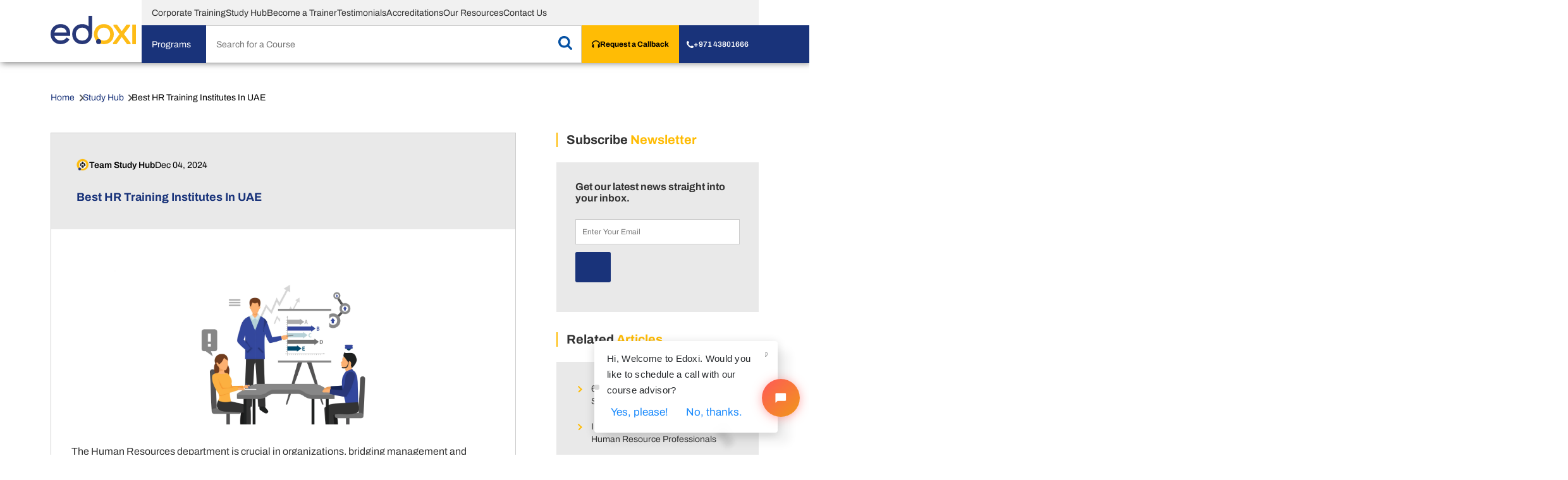

--- FILE ---
content_type: text/html; charset=UTF-8
request_url: https://www.edoxi.com/studyhub-detail/best-hr-institutes-uae
body_size: 16163
content:
<!DOCTYPE html>
<html lang="en">

<head>

        <meta charset="UTF-8">
    <meta http-equiv="X-UA-Compatible" content="IE=edge">
    <meta name="viewport" content="width=device-width, initial-scale=1.0">

    <link rel="preload" as="image" href="https://api.edoxi.com/assets/studyhub/HR_Training_Institute_In_UAE.webp" type="image/webp" />
    
    <link rel="preconnect" href="https://fonts.googleapis.com" crossorigin>
    <link rel="preconnect" href="https://fonts.gstatic.com" crossorigin>
    <link rel="preload" as="style" href="https://fonts.googleapis.com/icon?family=Mulish|Material+Icons">
    <link rel="stylesheet" href="https://fonts.googleapis.com/icon?family=Mulish|Material+Icons">

    



    <link rel="icon" type="image/x-icon" href="https://www.edoxi.com/assets/images/favicon.ico">
    <!-- m_index, -->


    
    <meta name="robots" content="index, follow">

    <meta name="">
    <title>Best HR Training Institute In UAE | Study Hub</title>
    <meta name="description" content="Explore the significance of HR training in equipping professionals with the necessary skills and knowledge to perform their roles and contribute to organizational success effectively.
">
    <meta property="og:site_name" content="EDOXI" />
    <meta property="og:title" content="Best HR Training Institute In UAE | Study Hub" />
    <meta property="og:url"
      content="https://www.edoxi.com/studyhub-detail/best-hr-institutes-uae" />
        <meta property="og:type" content="website" />
    <meta property="og:description" content="Explore the significance of HR training in equipping professionals with the necessary skills and knowledge to perform their roles and contribute to organizational success effectively.
" />
    <meta name="image" property="og:image" content="https://api.edoxi.com/assets/studyhub/HR_Training_Institute_In_UAE.webp" />
    <meta property="og:image:type" content="image/webp" />

    <meta name="twitter:card" content="summary_large_image">

    <meta name="twitter:site" content="@edoxi_official">
    <meta name="twitter:creator" content="@edoxi_official">
    <meta name="twitter:title" content="Best HR Training Institute In UAE | Study Hub">
    <meta name="twitter:description" content="Explore the significance of HR training in equipping professionals with the necessary skills and knowledge to perform their roles and contribute to organizational success effectively.
">
    <meta name="twitter:image" content="assets/studyhub/HR_Training_Institute_In_UAE.webp">
    <link rel="canonical" href="https://www.edoxi.com/studyhub-detail/best-hr-institutes-uae" />

    
        
    <!-- <link href="https://fonts.googleapis.com/icon?family=Mulish|Material+Icons"  media="print" onload="this.media='all'" rel="stylesheet"> -->
    
    <link id="support-board-cus" rel="stylesheet" type="text/css"  media="print" onload="this.media='all'" href="https://chat.cyradrive.com/css/cus.css">



    <link href="https://www.edoxi.com/assets/css/blog.css" type="text/css" rel="stylesheet" />    <!-- schema start -->

    <script type="application/ld+json">
    {
        "@context": "https://schema.org",
        "@type": "EducationalOrganization",
        "name": "EDOXI",
        "alternateName": ["Edoxi Training", "Edoxi Training Institute", "Edoxi Training Center", "Edoxi Training Ltd"],
        "url": "https://www.edoxi.com",
        "logo": "https://www.edoxi.com/assets/images/edoxi-logos.svg",
        "email": "info@edoxi.com",
        "address": {
            "@type": "PostalAddress",
            "addressLocality": "Gargash Enterprises Bank Street Building",
            "postalCode": "F-75002",
            "streetAddress": "Office 504, Bank Street Building Next to Burjuman 
            Metro Station Exit 3 - Khalid Bin Al Waleed Rd - Dubai -
            United Arab Emirates "
        },
        "contactPoint": {
            "@type": "ContactPoint",
            "telephone": "+97143801666",
            "contactType": "customer service",
            "areaServed": "AE",
            "availableLanguage": "en"
        },
        "sameAs": [
            "https://www.facebook.com/edoxitraining/",
            "https://www.linkedin.com/company/edoxi/",
            "https://www.edoxi.com"
        ],
        "owns": {

            "@type": "Person",
            "name": "Sharafudhin Mangalad",
            "url": "https://ae.linkedin.com/in/sharaftk",
            "image": "https://www.edoxi.com/assets/images/founder.webp"

        }
    }
    </script>
    <!-- Global site tag (gtag.js) - Google Analytics -->
    <script async src="https://www.googletagmanager.com/gtag/js?id=G-QVTH222H07"></script>
    <script>
    window.dataLayer = window.dataLayer || [];

    function gtag() {
        dataLayer.push(arguments);
    }
    gtag('js', new Date());

    gtag('config', 'G-QVTH222H07');
    </script>




    <!-- Google Tag Manager -->
    <script>
    (function(w, d, s, l, i) {
        w[l] = w[l] || [];
        w[l].push({
            'gtm.start': new Date().getTime(),
            event: 'gtm.js'
        });
        var f = d.getElementsByTagName(s)[0],
            j = d.createElement(s),
            dl = l != 'dataLayer' ? '&l=' + l : '';
        j.async = true;
        j.src =
            'https://www.googletagmanager.com/gtm.js?id=' + i + dl;
        f.parentNode.insertBefore(j, f);
    })(window, document, 'script', 'dataLayer', 'GTM-PQFC4342');
    </script>
    <!-- End Google Tag Manager -->

    <script type="text/javascript">
    var courses1 = null
    var baseurl = "https://www.edoxi.com/";
    </script>

    <style>
    .site-footer__col1 {
        padding-left: 1.5rem;

    }
    </style>
        <!-- <script src="https://www.google.com/recaptcha/api.js?render=6LfzQQgrAAAAAFnu-yG6hwW2pfpR2cMpu_XHpKfE"></script> -->

    <script>
    document.addEventListener("DOMContentLoaded", function(event) {

        const parentObject = document.getElementsByClassName('form');

        [...parentObject].forEach((parent, i) => {

            var hiddenElement = document.createElement("input");
            hiddenElement.setAttribute("type", "hidden");
            hiddenElement.setAttribute("name", "utm_value");
            hiddenElement.setAttribute("id", "hiddenElement_utm");
            hiddenElement.setAttribute("value", "");

            parent.appendChild(hiddenElement)

            //  // Add hidden reCAPTCHA token
            //  var recaptchaElement = document.createElement("input");
            // recaptchaElement.setAttribute("type", "hidden");
            // recaptchaElement.setAttribute("name", "g-recaptcha-response");
            // recaptchaElement.setAttribute("id", "g-recaptcha-response-" + i);

            // parent.appendChild(recaptchaElement);

            // // Execute reCAPTCHA when form loads
            // grecaptcha.ready(function() {
            //     grecaptcha.execute('6LfzQQgrAAAAAFnu-yG6hwW2pfpR2cMpu_XHpKfE', { action: 'submit_form' }).then(function(token) {
            //         document.getElementById("g-recaptcha-response-" + i).value = token;
            //     });
            // });
        });



    });
    </script>

</head>

<body>
    <!-- Google Tag Manager (noscript) -->
    <noscript><iframe src="https://www.googletagmanager.com/ns.html?id=GTM-PQFC4342" height="0" width="0"
            style="display:none;visibility:hidden"></iframe></noscript>
    <!-- End Google Tag Manager (noscript) -->

    <header class="site-header">
        <div class="site-header__container container">
            <div class="site-header__col1">
                <div class="site-header__logo">
                <a href="https://www.edoxi.com" 
                class="site-header__logo-link">
                        <img src="https://www.edoxi.com/assets/images/edoxi-logo.svg" width='135' height='45'
                            class="site-header__logo-img"></a>
                </div>
            </div>
            <div class="site-header__col2">
                <div class="site-header__col2-row1">
                    <div class="menu-nav">
                        <ul class="menu-nav__ul">
                        <li class="menu-nav__li">
    <a href="https://www.edoxi.com/corporate-training" class="menu-nav__link">Corporate Training</a>
</li>

                            <li class="menu-nav__li">
                                <a href="https://www.edoxi.com/studyhub" class="menu-nav__link">Study Hub</a>
                            </li>
                            <li class="menu-nav__li">
                                <a href="https://www.edoxi.com/become-a-trainer" class="menu-nav__link">Become a Trainer </a>
                            </li>

                            <li class="menu-nav__li">
                                <a href="https://www.edoxi.com/testimonials" class="menu-nav__link">Testimonials</a>
                            </li>
                            <li class="menu-nav__li">
                                <a href="https://www.edoxi.com/accreditations" class="menu-nav__link">Accreditations</a>
                            </li>
                            <li class="menu-nav__li">
                                <a href="https://www.edoxi.com/resources" class="menu-nav__link">Our Resources</a>
                            </li>

                            <li class="menu-nav__li">
                                <a href="https://www.edoxi.com/contact-us"
                                    class="menu-nav__link">Contact Us</a>
                            </li>


                        </ul>
                    </div>

                </div>
                <div class="site-header__col2-row2">
                    <div class="site-header__col2-row2-col1">
                  
                        <nav class="navigation">
                            <div class="navigation-trigger">Programs<span class="down-arrow-icon"></span></div>
                            <div class="dropdownmenu">
                           <ul><li><a href="https://www.edoxi.com/technical-and-creative-design-courses">Technical and Creative Design </a><ul><li><a href="https://www.edoxi.com/architectural-design-and-visualization-courses">Architectural Design &amp; Visualisation</a><ul><li><a href="https://www.edoxi.com/3ds-max-course">3ds Max</a></li><li><a href="https://www.edoxi.com/interior-design-course">Interior Design</a></li><li><a href="https://www.edoxi.com/sketchup-course">SketchUp </a></li><li><a href="https://www.edoxi.com/lumion-course">Lumion </a></li><li><a href="https://www.edoxi.com/vray-course">V-Ray</a></li><li><a href="https://www.edoxi.com/corona-course">Corona Renderer</a></li><li><a href="https://www.edoxi.com/blender-course">Blender </a></li><li><a href="https://www.edoxi.com/d5-render-course">D5 Render</a></li><li><a href="https://www.edoxi.com/enscape-rendering-course">Enscape Rendering</a></li><li><a href="https://www.edoxi.com/bim-course">BIM</a></li><li><a href="https://www.edoxi.com/jewellery-design-course">Jewellery Design</a></li></ul></li><li><a href="https://www.edoxi.com/civil-and-structural-design-courses">Civil &amp; Structural Design</a><ul><li><a href="https://www.edoxi.com/etabs-course">ETABS</a></li><li><a href="https://www.edoxi.com/staad-pro-course">STAAD Pro</a></li><li><a href="https://www.edoxi.com/tekla-course">Tekla</a></li><li><a href="https://www.edoxi.com/navisworks-course">Navisworks</a></li></ul></li><li><a href="https://www.edoxi.com/autocad-training">AutoCAD</a><ul><li><a href="https://www.edoxi.com/autocad-course">AutoCAD 2D and 3D</a></li><li><a href="https://www.edoxi.com/civil-3d-course">Civil 3D</a></li><li><a href="https://www.edoxi.com/autocad-mep-course">AutoCAD MEP</a></li><li><a href="https://www.edoxi.com/autocad-electrical-course">AutoCAD Electrical</a></li><li><a href="https://www.edoxi.com/autocad-map-3d-course">AutoCAD MAP 3D</a></li></ul></li><li><a href="https://www.edoxi.com/revit-courses">Revit</a><ul><li><a href="https://www.edoxi.com/revit-architecture-course">Revit Architecture</a></li><li><a href="https://www.edoxi.com/revit-mep-course">Revit MEP</a></li><li><a href="https://www.edoxi.com/revit-structure-course">Revit Structure</a></li></ul></li><li><a href="https://www.edoxi.com/mechanical-electrical-and-plumbing-design-courses">MEP Design</a><ul><li><a href="https://www.edoxi.com/aveva-e3d-course">AVEVA E3D</a></li><li><a href="https://www.edoxi.com/smartplant-3d-course">SmartPlant 3D</a></li><li><a href="https://www.edoxi.com/solidworks-course">SolidWorks</a></li><li><a href="https://www.edoxi.com/hvac-design-course">HVAC Design</a></li><li><a href="https://www.edoxi.com/fire-fighting-design-course">Fire Fighting Design</a></li><li><a href="https://www.edoxi.com/plumbing-and-drainage-design-course">Plumbing and Drainage Design</a></li><li><a href="https://www.edoxi.com/electrical-design-course">Electrical Design</a></li></ul></li><li><a href="https://www.edoxi.com/creative-media-and-design-courses">Creative Media &amp; Design</a><ul><li><a href="https://www.edoxi.com/graphic-design-course">Graphic Design</a></li><li><a href="https://www.edoxi.com/ui-ux-design-course">UI/UX Design</a></li><li><a href="https://www.edoxi.com/adobe-photoshop-course">Adobe Photoshop</a></li><li><a href="https://www.edoxi.com/adobe-illustrator-course">Adobe Illustrator</a></li><li><a href="https://www.edoxi.com/adobe-indesign-course">Adobe InDesign</a></li><li><a href="https://www.edoxi.com/adobe-after-effects-course">Adobe After Effects</a></li><li><a href="https://www.edoxi.com/design-thinking-course">Design Thinking</a></li></ul></li></ul></li><li><a href="https://www.edoxi.com/softskills-training">Softskills</a><ul><li><a href="https://www.edoxi.com/interpersonal-skills-courses">Interpersonal Skills</a><ul><li><a href="https://www.edoxi.com/public-speaking-course">Public Speaking</a></li><li><a href="https://www.edoxi.com/emotional-intelligence-course">Emotional Intelligence</a></li><li><a href="https://www.edoxi.com/personality-development-course">Personality Development</a></li><li><a href="https://www.edoxi.com/confidence-development-course">Confidence Building</a></li><li><a href="https://www.edoxi.com/stress-management-training">Stress Management</a></li></ul></li><li><a href="https://www.edoxi.com/communication-skills-courses">Communication Skills</a><ul><li><a href="https://www.edoxi.com/advanced-english-course">Advanced English</a></li><li><a href="https://www.edoxi.com/business-english-course">Business English</a></li><li><a href="https://www.edoxi.com/spoken-english-course">Spoken English</a></li><li><a href="https://www.edoxi.com/presentation-skills-course">Presentation Skills</a></li><li><a href="https://www.edoxi.com/spoken-arabic-course">Spoken Arabic</a></li><li><a href="https://www.edoxi.com/german-language-training">German Language</a></li></ul></li><li><a href="https://www.edoxi.com/leadership-training">Leadership</a><ul><li><a href="https://www.edoxi.com/time-management-course">Time Management</a></li><li><a href="https://www.edoxi.com/team-building-course">Team Building</a></li></ul></li><li><a href="https://www.edoxi.com/future-skills-for-kids">Future Skills for Kids</a><ul><li><a href="https://www.edoxi.com/public-speaking-for-kids">Public Speaking for Kids</a></li><li><a href="https://www.edoxi.com/personality-development-for-kids">Personality Development for kids</a></li><li><a href="https://www.edoxi.com/coding-for-kids-course">Coding For Kids</a></li><li><a href="https://www.edoxi.com/ai-for-kids">AI for Kids</a></li></ul></li></ul></li><li><a href="https://www.edoxi.com/cloud-computing-courses">Cloud Computing</a><ul><li><a href="https://www.edoxi.com/microsoft-azure-courses">Microsoft Azure</a><ul><li><a href="https://www.edoxi.com/azure-ai-fundamentals-course">Azure AI Fundamentals</a></li><li><a href="https://www.edoxi.com/microsoft-azure-administrator-course">Microsoft Azure Administrator</a></li><li><a href="https://www.edoxi.com/azure-developer-associate-course">Azure Developer Associate (AZ-204)</a></li><li><a href="https://www.edoxi.com/azure-fundamentals-course">Azure Fundamentals (AZ-900)</a></li></ul></li><li><a href="https://www.edoxi.com/aws-courses">AWS</a><ul><li><a href="https://www.edoxi.com/aws-solutions-architect-associate-course">AWS Solutions Architect-Associate (SAA-C03)</a></li><li><a href="https://www.edoxi.com/aws-cloud-practitioner-course">AWS Certified Cloud Practitioner</a></li><li><a href="https://www.edoxi.com/aws-developer-associate-course">AWS Developer-Associate (DVA-C02) </a></li></ul></li></ul></li><li><a href="https://www.edoxi.com/virtualization-courses">Virtualization</a><ul><li><a href="https://www.edoxi.com/google-cloud-courses">Google Cloud</a></li><li><a href="https://www.edoxi.com/citrix-courses">Citrix</a></li></ul></li><li><a href="https://www.edoxi.com/software-and-technology-courses">Software &amp; Technology</a><ul><li><a href="https://www.edoxi.com/emerging-technology-training">Emerging Technology</a><ul><li><a href="https://www.edoxi.com/tableau-course">Tableau</a></li><li><a href="https://www.edoxi.com/enterprise-data-catalog-course">Enterprise Data Catalog</a></li><li><a href="https://www.edoxi.com/bangalore/data-analytics-course">Data Analytics</a></li><li><a href="https://www.edoxi.com/ai-for-teachers-course">AI for Teachers</a></li><li><a href="https://www.edoxi.com/artificial-intelligence-training">Artificial Intelligence</a></li><li><a href="https://www.edoxi.com/itil-foundation-course">ITIL 4 Foundation</a></li><li><a href="https://www.edoxi.com/prompt-engineering-with-chatgpt-course">Prompt Engineering with ChatGPT</a></li><li><a href="https://www.edoxi.com/machine-learning-course">Machine Learning</a></li><li><a href="https://www.edoxi.com/data-analytics-training">Data Analytics</a></li><li><a href="https://www.edoxi.com/internet-of-things-course">Internet of Things</a></li><li><a href="https://www.edoxi.com/advanced-macos-enterprise-support-course">Advanced macOS Enterprise Support</a></li></ul></li><li><a href="https://www.edoxi.com/programming-courses">Programming</a><ul><li><a href="https://www.edoxi.com/webgl-course">WebGL</a></li><li><a href="https://www.edoxi.com/software-architecture-and-design-course">Software Architecture and Design </a></li><li><a href="https://www.edoxi.com/system-integration-architecture-course">System Integration Architecture </a></li><li><a href="https://www.edoxi.com/bangalore/full-stack-developer-course">Full Stack Developer</a></li><li><a href="https://www.edoxi.com/mern-full-stack-developer-course">MERN Full Stack Developer </a></li><li><a href="https://www.edoxi.com/automation-testing-course">Automation Testing </a></li><li><a href="https://www.edoxi.com/django-course">Django</a></li><li><a href="https://www.edoxi.com/reactjs-course">ReactJS</a></li><li><a href="https://www.edoxi.com/redis-training-course">Redis</a></li><li><a href="https://www.edoxi.com/ms-sql-server-course">MS SQL </a></li><li><a href="https://www.edoxi.com/java-course">Java</a></li><li><a href="https://www.edoxi.com/python-course">Python</a></li><li><a href="https://www.edoxi.com/web-design-course">Web Design</a></li><li><a href="https://www.edoxi.com/php-course">PHP</a></li><li><a href="https://www.edoxi.com/c-plus-plus-course">C++</a></li><li><a href="https://www.edoxi.com/mysql-course">MySQL</a></li><li><a href="https://www.edoxi.com/flutter-course">Flutter</a></li><li><a href="https://www.edoxi.com/full-stack-developer-training">Full Stack Developer</a></li><li><a href="https://www.edoxi.com/angular-js-course">AngularJS</a></li></ul></li></ul></li><li><a href="https://www.edoxi.com/networking-courses">Networking &amp; System Administration</a><ul><li><a href="https://www.edoxi.com/cisco-training">Cisco</a><ul><li><a href="https://www.edoxi.com/ccie-course">CCIE</a></li><li><a href="https://www.edoxi.com/ccnp-course">CCNP</a></li><li><a href="https://www.edoxi.com/python-network-automation-course">Python Network Automation</a></li><li><a href="https://www.edoxi.com/ansible-network-automation-course">Ansible Networking Automation</a></li><li><a href="https://www.edoxi.com/ccnp-encor-course">CCNP  ENCOR</a></li><li><a href="https://www.edoxi.com/ccnp-scor-course">CCNP SCOR</a></li><li><a href="https://www.edoxi.com/ccnp-enterprise-course">CCNP Enterprise (ENCOR + ENARSI)</a></li><li><a href="https://www.edoxi.com/ccnp-enarsi-course">CCNP ENARSI</a></li><li><a href="https://www.edoxi.com/ccie-security-lab-course">CCIE Security Lab v6.1</a></li><li><a href="https://www.edoxi.com/ccie-enterprise-infrastructure-course">CCIE Enterprise Infrastructure Lab v1. 1 </a></li><li><a href="https://www.edoxi.com/ccna-course">CCNA</a></li><li><a href="https://www.edoxi.com/windows-server-administration-course">Windows Server Administration</a></li></ul></li><li><a href="https://www.edoxi.com/comptia-courses">CompTIA</a><ul><li><a href="https://www.edoxi.com/comptia-security-plus-course">CompTIA Security+</a></li><li><a href="https://www.edoxi.com/comptia-pentest-plus-course">CompTIA PenTest+</a></li><li><a href="https://www.edoxi.com/comptia-network-plus-course">CompTIA Network+</a></li><li><a href="https://www.edoxi.com/comptia-casp-plus-course">CompTIA CASP+ </a></li><li><a href="https://www.edoxi.com/comptia-cysa-plus-course">CompTIA Cybersecurity Analyst (CySA+)</a></li><li><a href="https://www.edoxi.com/comptia-cloud-plus-course">CompTIA Cloud+</a></li><li><a href="https://www.edoxi.com/comptia-server-plus-course">CompTIA Server+</a></li><li><a href="https://www.edoxi.com/comptia-project-plus-course">CompTIA Project+</a></li><li><a href="https://www.edoxi.com/comptia-linux-plus-course">CompTIA Linux+</a></li></ul></li></ul></li><li><a href="https://www.edoxi.com/cyber-security-courses">Cyber Security</a><ul><li><a href="https://www.edoxi.com/defensive-security-courses">Defensive Security</a><ul><li><a href="https://www.edoxi.com/dark-web-forensics-course ">Dark Web Forensics </a></li><li><a href="https://www.edoxi.com/ceh-course">CEH v13</a></li><li><a href="https://www.edoxi.com/cgeit-course">CGEIT</a></li><li><a href="https://www.edoxi.com/cisa-course">CISA</a></li><li><a href="https://www.edoxi.com/chfi-course">CHFI</a></li><li><a href="https://www.edoxi.com/cscu-course">Certified Secure Computer User</a></li><li><a href="https://www.edoxi.com/cissp-course">CISSP</a></li><li><a href="https://www.edoxi.com/oscp-course">OSCP</a></li><li><a href="https://www.edoxi.com/certified-soc-analyst-course">Certified SoC Analyst (CSA)</a></li><li><a href="https://www.edoxi.com/iso-iec-27002-course">ISO/IEC 27002</a></li><li><a href="https://www.edoxi.com/malware-and-memory-forensics-course">Malware and Memory Forensics</a></li><li><a href="https://www.edoxi.com/ecih-course">ECIH</a></li><li><a href="https://www.edoxi.com/cciso-course">CCISO</a></li><li><a href="https://www.edoxi.com/cism-course">CISM</a></li><li><a href="https://www.edoxi.com/cnd-course">Certified Network Defender</a></li><li><a href="https://www.edoxi.com/crisc-course">CRISC</a></li><li><a href="https://www.edoxi.com/owasp-course">OWASP Top 10</a></li><li><a href="https://www.edoxi.com/mobile-forensics-course">Certified Mobile Forensics</a></li><li><a href="https://www.edoxi.com/certified-cloud-security-engineer-course">Certified Cloud Security Engineer (CCSE)</a></li></ul></li></ul></li><li><a href="https://www.edoxi.com/business-and-management-courses">Business &amp; Management</a><ul><li><a href="https://www.edoxi.com/accounting-and-finance-courses">Accounting &amp; Finance </a><ul><li><a href="https://www.edoxi.com/cdcs-course">Certified Documentary Credit Specialist</a></li><li><a href="https://www.edoxi.com/citr-course">CITR</a></li><li><a href="https://www.edoxi.com/quickbooks-course">QuickBooks</a></li><li><a href="https://www.edoxi.com/citf-course">CITF</a></li><li><a href="https://www.edoxi.com/accounting-for-non-accountants-course">Accounting for Non-Accountants</a></li><li><a href="https://www.edoxi.com/tally-course">Tally</a></li><li><a href="https://www.edoxi.com/vat-course">VAT</a></li><li><a href="https://www.edoxi.com/incoterms-2020-course">Incoterms 2020</a></li><li><a href="https://www.edoxi.com/finance-for-non-finance-managers-course">Finance for Non-Finance</a></li><li><a href="https://www.edoxi.com/zoho-books-course">Zoho Books</a></li><li><a href="https://www.edoxi.com/ifrs-training">IFRS</a></li><li><a href="https://www.edoxi.com/ipsas-course">IPSAS</a></li><li><a href="https://www.edoxi.com/financial-analysis-course">Financial Analysis</a></li><li><a href="https://www.edoxi.com/corporate-tax-course">UAE Corporate Tax</a></li><li><a href="https://www.edoxi.com/cma-course">CMA</a></li><li><a href="https://www.edoxi.com/financial-accounting-course">Financial Accounting </a></li></ul></li><li><a href="https://www.edoxi.com/business-strategic-training">Business Strategy</a><ul><li><a href="https://www.edoxi.com/oil-marketing-and-operations-skills-for-managers-course">Oil Marketing &amp; Operations Skills Training for Managers</a></li><li><a href="https://www.edoxi.com/business-analyst-course">Business Analyst</a></li><li><a href="https://www.edoxi.com/digital-marketing-course">Digital Marketing</a></li><li><a href="https://www.edoxi.com/social-media-marketing-course">Social Media Marketing</a></li><li><a href="https://www.edoxi.com/esg-course">ESG</a></li><li><a href="https://www.edoxi.com/salesforce-administrator-course">Salesforce Administrator</a></li><li><a href="https://www.edoxi.com/seo-course">SEO</a></li><li><a href="https://www.edoxi.com/contracts-management-course">Contract Management</a></li><li><a href="https://www.edoxi.com/shipping-and-freight-forwarding-course">Shipping and Freight Forwarding</a></li><li><a href="https://www.edoxi.com/customer-service-management-course">Customer Service Management</a></li><li><a href="https://www.edoxi.com/office-management-course">Office Management </a></li><li><a href="https://www.edoxi.com/warehouse-management-course">Warehouse Management</a></li></ul></li><li><a href="https://www.edoxi.com/hr-courses">HR</a><ul><li><a href="https://www.edoxi.com/cpchro-course">Chief Human Resources Officer CHRO Netherlands</a></li><li><a href="https://www.edoxi.com/chrp-training">CHRP</a></li><li><a href="https://www.edoxi.com/chrm-course">CHRM</a></li><li><a href="https://www.edoxi.com/train-the-trainer-training">Train the Trainer </a></li><li><a href="https://www.edoxi.com/hr-analytics-course">HR Analytics</a></li><li><a href="https://www.edoxi.com/performance-management-course">Performance Management</a></li></ul></li><li><a href="https://www.edoxi.com/project-management-courses">Project Management</a><ul><li><a href="https://www.edoxi.com/advanced-project-and-construction-management-course">Advanced Project and Construction Management</a></li><li><a href="https://www.edoxi.com/primavera-p6-course">Primavera P6</a></li><li><a href="https://www.edoxi.com/pmp-course">PMP</a></li><li><a href="https://www.edoxi.com/agile-certified-practitioner-course">PMI Agile Certified Practitioner</a></li><li><a href="https://www.edoxi.com/program-management-professional-course">Program Management Professional (PgMP)</a></li><li><a href="https://www.edoxi.com/leed-ga-course">LEED GA</a></li><li><a href="https://www.edoxi.com/rmp-course">PMI-RMP</a></li></ul></li></ul></li><li><a href="https://www.edoxi.com/test-preparation-courses">Test Preparation</a><ul><li><a href="https://www.edoxi.com/entrance-exam-courses"> Entrance Exam</a><ul><li><a href="https://www.edoxi.com/emsat-training-course">EmSAT Training in Abu Dhabi</a></li><li><a href="https://www.edoxi.com/chennai/medical-coding-course">Medical Coding Chennai</a></li><li><a href="https://www.edoxi.com/hyderabad/medical-coding-course">Medical Coding Hyderabad</a></li><li><a href="https://www.edoxi.com/delhi/medical-coding-course">Medical Coding Delhi</a></li><li><a href="https://www.edoxi.com/kolkata/medical-coding-course">Medical Coding Kolkata</a></li><li><a href="https://www.edoxi.com/bangalore/medical-coding-course">Medical Coding Bangalore</a></li><li><a href="https://www.edoxi.com/manchester/medical-coding-course">Medical Coding </a></li><li><a href="https://www.edoxi.com/ielts-course">IELTS</a></li><li><a href="https://www.edoxi.com/medical-coding-course">Medical Coding</a></li><li><a href="https://www.edoxi.com/ernakulam/medical-coding-course">Medical Coding</a></li><li><a href="https://www.edoxi.com/ernakulam/dha-course">DHA </a></li><li><a href="https://www.edoxi.com/pte-course">PTE</a></li><li><a href="https://www.edoxi.com/cpma-course">CPMA</a></li><li><a href="https://www.edoxi.com/ip-drg-course">IP DRG</a></li><li><a href="https://www.edoxi.com/dha-training">DHA</a></li></ul></li></ul></li><li><a href="https://www.edoxi.com/office-productivity-training">Office Productivity</a><ul><li><a href="https://www.edoxi.com/microsoft-courses">Microsoft</a><ul><li><a href="https://www.edoxi.com/ms-powerpoint-course">MS PowerPoint</a></li><li><a href="https://www.edoxi.com/microsoft-identity-and-access-administrator-course">Microsoft Identity and Access Administrator</a></li><li><a href="https://www.edoxi.com/excel-vba-course">Excel VBA</a></li><li><a href="https://www.edoxi.com/advanced-ms-office-course">Advanced Microsoft Office</a></li><li><a href="https://www.edoxi.com/microsoft-office-365-administration-course">Office 365 Administration</a></li><li><a href="https://www.edoxi.com/microsoft-office-365-copilot-course">Office 365 with Copilot</a></li><li><a href="https://www.edoxi.com/ms-word-course">MS Word</a></li></ul></li></ul></li><li><a href="https://www.edoxi.com/erp-courses">ERP</a><ul><li><a href="https://www.edoxi.com/sap-training">SAP</a><ul><li><a href="https://www.edoxi.com/sap-fico-course">SAP FICO</a></li><li><a href="https://www.edoxi.com/sap-sd-course">SAP SD</a></li><li><a href="https://www.edoxi.com/sap-mm-course">SAP MM</a></li><li><a href="https://www.edoxi.com/sap-pp-course">SAP PP</a></li><li><a href="https://www.edoxi.com/sap-hr-course">SAP HR </a></li><li><a href="https://www.edoxi.com/sap-business-one-course">SAP Business One</a></li><li><a href="https://www.edoxi.com/sap-eam-course">SAP EAM </a></li><li><a href="https://www.edoxi.com/sap-ps-course">SAP Project System</a></li><li><a href="https://www.edoxi.com/sap-successfactor-course">SAP SuccessFactors</a></li><li><a href="https://www.edoxi.com/sap-abap-course">SAP ABAP</a></li></ul></li></ul></li></ul> 
                          
                            </div>
                        </nav>
                        <div class="course-search">
                            <form class="course-search__form">
                                <input type="text" placeholder="Search for a Course" name="search"
                                    class="course-search__field search-input1">
                                <button type="submit" class="course-search__button"><img
                                        src="https://www.edoxi.com/assets/images/course-search-icon.svg" width="22"
                                        height="23" alt="SearchIcon" class="course-search__icon" /></button>
                                <ul id="autocomplete-results1" class="autocomplete-results">
                                </ul>
                            </form>
                        </div>
                    </div>
                    <div class="site-header__col2-row2-col2">
                        <div class="modal-container">
                            <div class="modal-trigger request-a-callback"><img
                                    src="https://www.edoxi.com/assets/images/request-a-callback-icon.svg"
                                    class="request-a-callback__icon">
                                <div class="request-a-callback__text">Request a Callback</div>
                            </div>
                            <div class="modal-content">
                                <div class="modal-wrapper">
                                    <div class="modal-data">
                                        <div class="request-a-callback-form">
                                            <h3 class="h3 request-a-callback-form__heading">Request Course Information
                                            </h3>
                                            <form action="https://api.edoxi.com/api-front/send-enquiry" method="post"
                                                class="form request-a-callback-form__content">
                                                <div class="form__field-container">
                                                    <!-- <label for="name" class="form__label">Name:</label> -->
                                                    <input type="text" name="e_name" class="form__input-text"
                                                        placeholder="Enter Your Name">
                                                    <div class="form__validation"></div>
                                                </div>
                                                <div class="form__field-container">
                                                    <!-- <label for="name" class="form__label">Name:</label> -->
                                                    <input type="text" name="e_mail" class="form__input-text"
                                                        placeholder="Your E-mail">
                                                    <div class="form__validation"></div>
                                                </div>
                                                <div
                                                    class="form__field-container-group request-a-callback-form__tel-group">
                                                    <div class="form__field-container">
                                                        <!-- <label for="name" class="form__label">Name:</label> -->
                                                        <input type="text" name="e_code"
                                                            value="+971"
                                                            class="form__input-text" placeholder="+971">
                                                        <div class="form__validation"></div>
                                                    </div>
                                                    <div class="form__field-container">
                                                        <!-- <label for="name" class="form__label">Name:</label> -->
                                                        <input type="text" name="e_mobile" class="form__input-text"
                                                            placeholder="Phone Number">
                                                        <div class="form__validation"></div>
                                                    </div>
                                                </div>
                                                <div class="form__field-container">
                                                    <input type="text" name="e_coursename"
                                                        placeholder="Search for a Course" name="interest"
                                                        class="form__input-text course-search__field search-input2"
                                                        value="">
                                                    <ul id="autocomplete-results2" class="autocomplete-results"
                                                        style="display: block;"></ul>
                                                    <div class="form__validation"></div>
                                                </div>
                                                <input type="hidden" name="e_type" value="request-a-call-back" />
                                                <input type="hidden" name="e_location" class="v_location"
                                                    value="dubai" />
                                                <input type="hidden" name="e_company" value="" />
                                                <input type="hidden" name="e_description" value="" />
                                                <p class="btn-wrapper">
                                                    <input type="submit" class="btn btn1 tailored__submit-btn"
                                                        value="Submit"></input>
                                                </p>
                                            </form>
                                        </div>
                                    </div>
                                    <div class="close-icon"></div>
                                </div>
                            </div>
                        </div>

                        <a href="tel:+97143801666"
                            class="contact-number">
                            <img src="https://www.edoxi.com/assets/images/contact-number-icon.svg"
                                class="contact-number__icon">
                            <div class="contact-number__text">
                                +971 43801666                            </div>
                        </a>
                    </div>

                </div>
            </div>
        </div>
    </header>
<style>

.tablewithcolorheadtable tr:first-of-type > th,
.tablewithcolorheadtable tr:first-of-type > td,
.tablewithcolorheadtable tr:first-of-type > th * ,
.tablewithcolorheadtable tr:first-of-type > td *
{
  background-color: #19337a;
  text-align: center;
  color: white !important;
    margin:0;
    font-weight: bold;
}

</style>


<section class="site-content site-content--without-banner">
    <div class="site-content__section breadcrumb">
        <div class="container breadcrumb__container">
            <div class="breadcrumb__ul">
                <div class="breadcrumb__li">
                    <a href="https://www.edoxi.com/"
                        class="breadcrumb__link">Home</a>
                </div>
                <div class="breadcrumb__li">
                    <a href="https://www.edoxi.com/studyhub" class="breadcrumb__link">Study Hub</a>
                </div>
                <div class="breadcrumb__li">Best HR Training Institutes In UAE</div>
            </div>
        </div>
    </div>
    <input type="hidden" id="blog_slug" value="500">
    <script type="application/ld+json">
    {
        "@context": "https://schema.org",
        "@type": "BreadcrumbList",
        "itemListElement": [{
                "@type": "ListItem",
                "position": 1,
                "item": {
                    "@id": "https://www.edoxi.com/",
                    "name": "Home"
                }
            },
            {
                "@type": "ListItem",
                "position": 2,
                "item": {
                    "@id": "https://www.edoxi.com/studyhub",
                    "name": "Study Hub"
                }
            },
            {
                "@type": "ListItem",
                "position": 3,
                "item": {
                    "@id": "https://www.edoxi.com/studyhub-detail/best-hr-institutes-uae",
                    "name": "Best HR Training Institutes In UAE"
                }
            }
        ]
    }
    </script>
    <script type="application/ld+json">
    {
        "@context": "https://schema.org",
        "@type": "Blog",
        "blogPost": [

            {
                "headline": "Best HR Training Institutes In UAE",
                "description": "Explore the significance of HR training in equipping professionals with the necessary skills and knowledge to perform their roles and contribute to organizational success effectively.",
                "image": "https://api.edoxi.com/assets/studyhub/HR_Training_Institute_In_UAE.webp",
                "author": {
                    "@type": "Person",
                    "name": "Team Study Hub",
                    "url": "https://www.edoxi.com/studyhub-author/team-study-hub",
                    "image": "https://api.edoxi.com/assets/studyhub_author/Team_Study_Hub.webp"
                },
                "datePublished": "Dec 04, 2024"
            }
        ]
    }
    </script>


    <script type='application/ld+json'>
    {
        "@context": "http://www.schema.org",
        "@type": "product",
       "brand": "Edoxi",
        "name": "Edoxi Training Institute ",
        "alternateName": ["Edoxi Training", "Edoxi Training Institute", "Edoxi Training Center","Edoxi Training Ltd"],
        "aggregateRating": {
            "@type": "aggregateRating",
            "url": "https://www.google.com.au/search?biw=1366&bih=621&ei=sWzfXfrpNsj1rQH6nYHgAQ&q=edoxi+training+institute&oq=edoxi+tra&gs_l=psy-ab.3.0.0l9.85873.87997..89463...0.0..0.336.2808.0j1j9j1......0....1..gws-wiz.......0i67j0i10j0i131i273j0i131j0i273j0i3.3dO_3oc9bHQ#lrd=0x3e5f43a3936c24bb:0x71a3463c8e4c9b63,1,,,",
            "ratingValue": "4.8/5",
            "reviewCount": "1965"
        }
    }
    </script>


    <div class="site-content__section blog two-column-layout container top-no-padding-space">
        <div class="two-column-layout__container">
            <div class="two-column-layout__col1">
                <div class="sub-contents2">
                    <div class="sub-contents2__title-block">
                        <div class="sub-contents2__author-and-category">
                            <div class="sub-contents2__author">
                                <img src="https://api.edoxi.com/assets/studyhub_author/Team_Study_Hub.webp"
                                    class="sub-contents2__author-icon" width="20px" alt="">
                                <span class="sub-contents2__author-name">Team Study Hub</span>
                                <span class="sub-contents2__date">Dec 04, 2024</span>
                            </div>
                            <div class="sub-contents2__category">
                                <!-- <div class="sub-contents2__category-label">Category</div>
                                <div class="sub-contents2__category-name">Entrance Tips</div> -->
                            </div>
                        </div>
                        <h1 class="sub-contents2__title-block-heading">Best HR Training Institutes In UAE</h1>
                    </div>
                    <div class="sub-contents2__content">
                        <div class="sub-contents2__section">
                            <img src="https://api.edoxi.com/assets/studyhub/HR_Training_Institute_In_UAE.webp"
                                class="sub-contents2__intro-img"  decoding="async"  height="auto" width="80%"
                                fetchpriority="high">

                        </div>
                        <div class="sub-contents2__section">
                            <p><span>The Human Resources department is crucial in organizations, bridging management and employees. It encompasses various functions such as recruitment, training, performance management, and employee relations. HR professionals are responsible for creating a positive work environment, ensuring compliance with labor laws, and fostering employee growth and development.</span></p>
<p><span>This blog will explore the significance of HR training in equipping professionals with the necessary skills and knowledge to perform their roles and contribute to organizational success effectively.</span></p>
<h2><span>What is HR?</span></h2>
<p><span>HR, short for Human Resources, is the department within an organization that manages various aspects related to the workforce. It encompasses recruitment, training, performance management, employee relations, and ensuring compliance with labor laws and regulations.</span></p>
<h2><span>Why is HR Training Important?</span></h2>
<p><span>HR training plays a pivotal role in enhancing the efficiency and effectiveness of HR personnel. HR professionals gain in-depth knowledge of </span><span>HR policies, procedures</span><span>, and </span><a href="https://www.timetraining.ae/course/hr-strategic-planning-course"><span>strategic planning</span></a><span> through training programs. They acquire skills in recruitment, talent management, conflict resolution, and employee development.&nbsp;</span></p>
<p><span>Well-trained HR professionals are better equipped to handle complex HR challenges, resulting in improved employee satisfaction, increased productivity, and overall organizational success. Their expertise ensures that HR processes align with industry best practices and comply with legal regulations, fostering a positive work environment.</span></p>
<p><em><span>Check Out: <a href="../../studyhub-detail/6-simple-ways-to-become-a-successful-hr-professional">How to be a Successful HR Professional?</a></span></em></p>
<h3><span>The Role of HR Professionals</span></h3>
<p><span>The role of HR professionals in managing and developing human capital within organizations can be summarized in the following bullet points:</span></p>
<div class="bullet-list">
<ul>
<li aria-level="1"><span>Talent acquisition, </span><a href="https://www.timetraining.ae/course/hr-recruitment-and-selection"><span>recruitment, and selection</span></a></li>
<li aria-level="1"><span>Onboarding and orientation</span></li>
<li aria-level="1"><span>Performance management</span></li>
<li aria-level="1"><span>Training and development programs</span></li>
<li aria-level="1"><a href="../qatar/hr-strategic-planning-course"><span>HR Strategic Planning</span></a></li>
<li aria-level="1"><span>Employee Engagement and Retention strategies</span></li>
<li aria-level="1"><span>Succession planning</span></li>
<li aria-level="1"><span>Organizational culture and employee well-being</span></li>
<li aria-level="1"><span>HR policy development and implementation</span></li>
<li aria-level="1"><span>Conflict resolution and employee relations</span></li>
<li aria-level="1"><a href="../qatar/hr-compliance-course"><span>HR Compliance</span></a><span> with labor laws and regulations</span></li>
</ul>
</div>
<h2><span>Top HR Training Institute in UAE</span></h2>
<p><span>HR training is crucial in developing skilled HR professionals in the UAE. The following institutes are renowned for their comprehensive HR training programs;</span></p>
<h3><span>1. Edoxi Training Institute</span></h3>
<p><a href="../"><span>Edoxi Training Institute</span></a><span> is one of the Best HR Training Institutes in Dubai, UAE provide comprehensive HR training courses encompassing <a href="../../qatar/hr-strategic-planning-course">HR Strategic Planning</a>, </span><a href="../qatar/change-management-course"><span>Change Management for HR</span></a><span>, </span><a href="../sap-hr-training-course-in-dubai"><span>SAP HR</span></a><span>, HR Compliance, and other vital topics. The institute's expert trainers adopt a practical approach, enabling participants to acquire hands-on skills and knowledge in HR management, recruitment, performance management, and employee development.</span></p>
<p><em><span>Also Read: <a href="../../studyhub-detail/importance-of-hr-certification">Importance of HR Certification for HR Professionals </a></span></em></p>
<h3><span>2. Time Training Center</span></h3>
<p><a href="https://www.timetraining.ae/"><span>Time Training Center</span></a><span> tands out as the top HR training institute in Abu Dhabi,UAE offers various </span><a href="https://www.timetraining.ae/course_category/hr-courses"><span>HR courses</span></a><span> for various skill levels, including </span><a href="https://www.timetraining.ae/course/certified-human-resource-manager-hrm"><span>Certified HR Professional (CHRP)</span></a><span> and HR Essential Skills. Participants benefit from comprehensive training on HR policies and procedures, recruitment and selection, and</span><a href="https://www.timetraining.ae/course/hr-strategic-planning-course"><span> </span></a><span>strategic planning. The center's interactive approach and practical case studies foster effective learning experiences in compensation and benefits, employee engagement, and HR analytics.&nbsp;</span></p>
<h3><span>3. LinkedIn Learning</span></h3>
<p><span>LinkedIn Learning, an online platform, offers a diverse range of HR courses that are accessible to professionals in the UAE and around the world. These courses cover various HR topics, including talent acquisition, employee development, diversity and inclusion, and HR technology. The platform's flexibility allows participants to learn without a hurry and access a vast library of resources, making it a popular choice for individuals seeking to enhance their HR skills.</span></p>
<h3><span>4. Simplilearn</span></h3>
<p><span>Simplilearn is another prominent platform offering HR certification programs and courses, many of which are aligned with industry standards. Their HR courses cover essential topics such as human resource management, labor laws, compensation and benefits, and HR analytics. Participants can engage in practical exercises and real-world projects, providing them with the hands-on experience needed to excel in their HR roles. The combination of structured learning and practical application makes Simplilearn a valuable option for HR professionals in the UAE.</span></p>
<h3><span>5. Skillsoft</span></h3>
<p><span>Skillsoft offers comprehensive HR training solutions, including courses designed to help HR professionals stay updated with the latest trends and best practices. Their content covers various aspects of HR, such as talent management, workforce planning, and leadership development. Skillsoft's adaptive learning platform and extensive library of resources enable HR practitioners in the UAE to continuously enhance their skills and adapt to the evolving needs of the industry.</span></p>
<h2><span>How to Choose the Best Institute for HR Training</span></h2>
<p><span>When selecting an HR training institute, consider the following guidelines and factors;</span></p>
<div class="bullet-list">
<ul>
<li aria-level="1"><span>Ensure that the institute is accredited by relevant HR bodies or recognized educational institutions, indicating adherence to quality standards.</span></li>
<li aria-level="1"><span>Evaluate the comprehensiveness and relevance of the course content, ensuring it covers </span><a href="https://www.timetraining.ae/course/hr-essential-skills-course"><span>essential HR skills</span></a><span> topics, industry trends, and emerging practices.</span></li>
<li aria-level="1"><span>Verify the qualifications and expertise of the trainers, ensuring they have practical experience and in-depth knowledge of HR practices.</span></li>
<li aria-level="1"><span>Assess the institute's reputation and industry connections to ensure they are aligned with the current HR landscape and can provide relevant insights.</span></li>
<li aria-level="1"><span>To enhance hands-on learning, look for institutes emphasizing practical training, including case studies, simulations, and real-world projects.</span></li>
<li aria-level="1"><span>Consider institutes that foster interactive learning environments, such as group discussions, workshops, and collaborative activities, promoting active engagement and knowledge sharing.</span></li>
<li aria-level="1"><span>To facilitate continuous learning and professional development, inquire about post-training support, such as access to resources, networking opportunities, and career guidance.</span></li>
</ul>
</div>
<h2><span>Conclusion</span></h2>
<p><span>Choosing the right HR training institute is crucial for professionals looking to enhance their skills and excel in the field. By considering factors such as accreditation, course content, trainers' qualifications, industry relevance, practical training, interactive learning, and post-training support, individuals can make an informed decision and invest in their HR training journey for long-term success.&nbsp;</span></p>
<h2><em>Locations Where Edoxi Offers HR Certification Courses<br></em></h2>
<p><em>Here is the list of other major locations where Edoxi offers HR Certification Courses</em></p>
<p><a href="../../hr-management-training-course-in-dubai">HR Courses in Dubai</a><em>&nbsp;| </em><a href="../../qatar/hr-courses">HR Courses in Qatar</a>&nbsp;| <a href="../../muscat/hr-courses">HR Courses in Muscat</a>&nbsp;</p>
<p>&nbsp;</p>                        </div>
                        
                        <div class="sub-contents2__section">
                            <div class="author-block">
                                <div class="author-block__content">
                                    <div class="author-block__col1">
                                        <img src="https://api.edoxi.com/assets/studyhub_author/Team_Study_Hub.webp"
                                            class="author-block__img">
                                    </div>
                                    <div class="author-block__col2">
                                        <div class="author-block__name"><a
                                                href="https://www.edoxi.com/studyhub-author/team-study-hub">Team Study Hub</a>
                                        </div>
                                        <p class="author-block__designation">Editorial Board : Study hub</p>
                                        <p class="author-block__description"><p><span style="font-weight: 400;">Team <a>Study Hub</a> is a band of exceptional professional trainers from different fields, hand-picked for their qualities like subject matter expertise, communication skills, empathy, collaborative teaching, etc. In an effort to keep their work appealing to our students from all nationalities and backgrounds, special care is given to include trainers of all cultural backgrounds to the team.</span></p>
<p><span style="font-weight: 400;">They spearhead our training programs by strategizing course content and conceiving the best methods for course delivery. So as to be a part of this team, a trainer must successfully complete hundreds of hours of corporate training sessions with measurable outcomes on the positive side.</span></p> </p>
                                    </div>
                                </div>
                            </div>
                        </div>
                    </div>


                </div>
                <div class="tags">
                    <div class="tags__label">Tags</div>
                    <div class="tags__items">Technology</div>
                    <div class="tags__items">Education</div>
                </div>
                <div class="prev-next-articles">
                    <div class="prev-next-articles__navs">
                                                <div class="prev-next-articles__prev">Previous Articles</div>
                                                                        <div class="prev-next-articles__next">Next Articles</div>
                                            </div>
                    <div class="prev-next-articles__content">
                                                <a class="prev-next-articles__content-items"
                            href="https://www.edoxi.com/studyhub-detail/top-cloud-computing-institutes-uae">Top 10 Cloud Computing Training Institute In UAE</a>
                                                                        <a class="prev-next-articles__content-items"
                            href="https://www.edoxi.com/studyhub-detail/best-soft-skills-institutes-uae">Best Soft Skills Training Institutes In UAE</a>
                                            </div>
                </div>
            </div>

            <div class="two-column-layout__col2">
                <div class="sidebar-newsletter-form">
                    <h2 class="sidebar-newsletter-form__heading heading2">Subscribe Newsletter</h2>
                    <div class="sidebar-newsletter-form__content">
                        <h3 class="sidebar-newsletter-form__subheading">Get our latest news straight into your
                            inbox.</h3>  
                        <form action="https://api.edoxi.com/api-front/post-newletter" method="post" class="sidebar-newsletter-form__form-tag">
                            <div class="form__field-container">
                                <!-- <label for="name" class="form__label">Name:</label> -->
                                <input type="email" class="form__input-text" name="emailid" placeholder="Enter Your Email">
                                <div class="form__validation"></div>
                            </div>
                            <p class="btn-wrapper">
                                <input type="submit" class="btn btn1 sidebar-newsletter-form__submit-btn"/>
                            </p>
                        </form>
                    </div>
                </div>
                <div class="sidebar-bullet-box">
                    <h2 class="sidebar-bullet-box__heading heading2">Related Articles</h2>
                    <div class="sidebar-bullet-box__content">
                        <ul class="sidebar-bullet-box__ul">
                                                        <li class="sidebar-bullet-box__li">
                                <a href="https://www.edoxi.com/studyhub-detail/6-simple-ways-to-become-a-successful-hr-professional">6 Simple Ways to Become a Successful HR professional</a>
                            </li>
                                                        <li class="sidebar-bullet-box__li">
                                <a href="https://www.edoxi.com/studyhub-detail/importance-of-hr-certification">Importance of HR Certificate for Human Resource Professionals </a>
                            </li>
                                                        <li class="sidebar-bullet-box__li">
                                <a href="https://www.edoxi.com/studyhub-detail/the-impact-of-ai-on-hr">The Impact of Artificial Intelligence on HR Roles</a>
                            </li>
                            

                        </ul>
                    </div>
                </div>
                <div class="sidebar-form">
    <h3 class="h3 sidebar-form__heading">Request Course Information</h3>
    <form action="https://api.edoxi.com/api-front/send-enquiry" method="post" class="form sidebar-form__content">
        <div class="form__field-container">
            <!-- <label for="name" class="form__label">Name:</label> -->
            <input type="text" name="e_name" required class="form__input-text" placeholder="Enter Your Name">
            <div class="form__validation"></div>
        </div>
        <div class="form__field-container">
            <!-- <label for="name" class="form__label">Name:</label> -->
            <input type="text" name="e_mail" required class="form__input-text" placeholder="Your E-mail">
            <div class="form__validation"></div>
        </div>
        <div class="form__field-container-group sidebar-form__tel-group">
            <div class="form__field-container">
                <!-- <label for="name" class="form__label">Name:</label> -->
                <input type="text" name="e_code"  value="+971" class="form__input-text" placeholder="+971">
                <div class="form__validation"></div>
            </div>
            <div class="form__field-container">
                <!-- <label for="name" class="form__label">Name:</label> -->
                <input type="text" name="e_mobile" required class="form__input-text" placeholder="Phone Number">
                <div class="form__validation"></div>
            </div>
        </div>
        <div class="form__field-container">
            <input type="text" name="e_coursename" required placeholder="Search for a Course" name="interest"
                class="form__input-text course-search__field search-input5" value="">
            <div class="form__validation"></div>
            <ul id="autocomplete-results5" class="autocomplete-results" style="display: block;">
            </ul>
        </div>
        <div class="form__field-container">
        <select class="form__input-text" name="e_location" id="e_location">
  <option value="dubai">Dubai</option>
  <option value="london">London</option>
  <option value="qatar">Qatar</option>
  <option value="online">Online</option>
</select>

        </div>
        <input type="hidden" name="e_type" value="blog-enquiry" />
                                             
                                                <input type="hidden" name="e_company" value="" />
                                                <input type="hidden" name="e_description" value="" />
                                                <p class="btn-wrapper">
                                                    <input type="submit"  class="btn btn1 tailored__submit-btn" value="Submit"></input>
                                                </p>
    </form>
</div>
            </div>
        </div>
    </div>

    <div class="site-content__section container">
        <div class="studyhub-cards">
            <div class="studyhub-cards__container">
                <h2 class="studyhub-cards__heading heading2">Recent Articles</h2>
                <div class="studyhub-cards__wrapper">
                                        <a class="studyhub-cards__items" href="https://www.edoxi.com/studyhub-detail/top-financial-analysis-tools-every-analyst-should-master">
                        <img src="https://api.edoxi.com/assets/studyhub/top-financial-analysis-tools-every-analyst-should-master.webp" class="studyhub-cards__img">
                        <div class="studyhub-cards__content">
                            <h3 class="studyhub-cards__subheading">Top Financial Analysis Tools Every Analyst Should Master                            </h3>
                            <p class="studyhub-cards__details">
                                <img src="https://www.edoxi.com/assets/images/writer-icon.svg" class="studyhub-cards__icon">
                                <span class="studyhub-cards__author">Nithin Kumar Reddy</span>
                            </p>
                        </div>
                    </a>
                                        <a class="studyhub-cards__items" href="https://www.edoxi.com/studyhub-detail/top-ai-courses-in-qatar">
                        <img src="https://api.edoxi.com/assets/studyhub/top-ai-courses-in-qatar_.webp" class="studyhub-cards__img">
                        <div class="studyhub-cards__content">
                            <h3 class="studyhub-cards__subheading">Top AI Courses in Qatar for Beginners & Professionals                            </h3>
                            <p class="studyhub-cards__details">
                                <img src="https://www.edoxi.com/assets/images/writer-icon.svg" class="studyhub-cards__icon">
                                <span class="studyhub-cards__author">Athar Ahmed</span>
                            </p>
                        </div>
                    </a>
                                        <a class="studyhub-cards__items" href="https://www.edoxi.com/studyhub-detail/how-to-start-a-career-in-artificial-intelligence-in-dubai">
                        <img src="https://api.edoxi.com/assets/studyhub/how-to-start-a-career-in-artificial-intelligence-in-dubai.webp" class="studyhub-cards__img">
                        <div class="studyhub-cards__content">
                            <h3 class="studyhub-cards__subheading">How to Start a Career in Artificial Intelligence in Dubai                            </h3>
                            <p class="studyhub-cards__details">
                                <img src="https://www.edoxi.com/assets/images/writer-icon.svg" class="studyhub-cards__icon">
                                <span class="studyhub-cards__author">Athar Ahmed</span>
                            </p>
                        </div>
                    </a>
                    
                </div>
            </div>
        </div>
    </div>



</section>

<script>
var iframeheight = "";

var iframedis = document.getElementById("iframe-dis");

iframedis.onload = function() {

 
    resizeCrossDomainIframe("iframe-dis",'https://www.edoxi.com');

};

function resizeCrossDomainIframe(id, other_domain) {
    var iframe = document.getElementById(id);
    iframe.height = 100 + "px";
    console.log("called");
    window.addEventListener('message', function(event) {
        console.log(event.data);
      
      if (isNaN(event.data)) return; // only accept something which can be parsed as a number
      var height = parseInt(event.data) + 32; // add some extra height to avoid scrollbar
      iframe.height = height + "px";
    }, false);
  }

</script>




<footer class="site-footer">
        <div class="site-footer__container container">
            <div class="site-footer__col1">
                <div class="site-footer__col1-bg"></div>
                <img src="https://www.edoxi.com/assets/images/Edoxi-Logo-Professional-Training-Center.svg" class="site-footer__logo">
                
               
                <div class="site-footer__contacts">
                
     <div class="site-footer__contacts-items">
                        <h4 class="site-footer__contacts-title">Corporate Office</h4>
                        <p class="site-footer__contacts-text">
                            Office 504, Bank Street Building<br>
                            Next to Burjuman Metro Station Exit 3 <br>
                            Khalid Bin Al Waleed Rd, Dubai<br>
                            United Arab Emirates
                        </p>
                    </div>                    <div class="site-footer__contacts-items">
                        <h4 class="site-footer__contacts-title">Contact</h4>
                        <p class="site-footer__contacts-text">
                        <a href="tel:+97143801666" class="site-footer__link">
    +971 43 80 1666</a>

    <a href="tel:+971581236600" class="site-footer__link">+971 58 123 6600</a>
</p>
                    </div>
                    <div class="site-footer__contacts-items">
                        <h4 class="site-footer__contacts-title">E-mail</h4>
                        <p class="site-footer__contacts-text">
                        <a href="mailto:info@edoxi.com" class="site-footer__link">info@edoxi.com</a>                        </p>
                    </div>
                    <div class="site-footer__contacts-items">
                        <h4 class="site-footer__contacts-title">Branches</h4>
                        <div class="site-footer__contacts-list">
                            <ul class="site-footer__contacts-ul">
                                <li class="site-footer__contacts-li"><a href="https://www.edoxi.com/dubai" style="color:white;">Dubai</a></li>
                                <!-- <li class="site-footer__contacts-li">Abudhabi</li> -->
                                <li class="site-footer__contacts-li"><a href="https://www.edoxi.com/qatar" style="color:white;">Qatar</a></li>
                                <!-- <li class="site-footer__contacts-li">Sharjah</li>
                                <li class="site-footer__contacts-li">Riyadh</li>
                                <li class="site-footer__contacts-li">India</li> -->
                                <li class="site-footer__contacts-li"><a href="https://www.edoxi.com/london" style="color:white;">London</a></li>
                                <li class="site-footer__contacts-li"><a href="https://www.edoxi.com/sydney" style="color:white;">Sydney</a></li>
                              
                            </ul>
                        </div>
                    </div>
                </div>
              
                <div class="site-footer__social-media">
                    <a href="https://www.facebook.com/edoxitraining/" class="site-footer__social-media-link">
                        <img src="https://www.edoxi.com/assets/images/facebook-logo-white.svg" class="site-footer__social-media-icons">
                    </a>
                    <a href="https://twitter.com/EdoxiTraining" class="site-footer__social-media-link">
                        <img src="https://www.edoxi.com/assets/images/twitter-logo-white.svg" class="site-footer__social-media-icons">
                    </a>
                    <a href="https://www.linkedin.com/company/edoxi/" class="site-footer__social-media-link">
                        <img src="https://www.edoxi.com/assets/images/linkedin-logo-white.svg" class="site-footer__social-media-icons">
                    </a>
                    <a href="https://edoxitraining.tumblr.com/" class="site-footer__social-media-link">
                        <img src="https://www.edoxi.com/assets/images/tumbler-icon-white.svg" class="site-footer__social-media-icons">
                    </a>
                </div>
            </div>
            <div class="site-footer__col2">
                <div class="site-footer__col2-bg"></div>
                <div class="site-footer__menus">
                    <ul class="site-footer__menus-ul">
                        <li class="site-footer__menus-title">Quick <br> Links</li>
                        <li class="site-footer__menus-li">
                            <a href="https://www.edoxi.com/"class="site-footer__menus-link">Home</a>
                        </li>
                        <li class="site-footer__menus-li">
                            <a href="https://www.edoxi.com/about-us" class="site-footer__menus-link">About Us</a>
                        </li>
                        <li class="site-footer__menus-li">
                            <a href="https://www.edoxi.com/studyhub" class="site-footer__menus-link">Study hub</a>
                        </li>
                        <li class="site-footer__menus-li">
                            <a href="https://www.edoxi.com/become-a-trainer" class="site-footer__menus-link">Become a Trainer</a>
                        </li>
                        <li class="site-footer__menus-li">
                            <a href="https://www.edoxi.com/write-for-us" class="site-footer__menus-link">Write for Us</a>
                        </li>
                        <li class="site-footer__menus-li">
                            <a href="https://www.edoxi.com/resources" class="site-footer__menus-link">Our Resources</a>
                        </li>
                        <li class="site-footer__menus-li">
                            <a href="https://www.edoxi.com/gallery" class="site-footer__menus-link">Gallery</a>
                        </li>
                        <li class="site-footer__menus-li">
                            <a href="https://www.edoxi.com/city-sitemap" class="site-footer__menus-link">City Sitemap</a>
                        </li>
                        <li class="site-footer__menus-li">
                            <a href="https://www.edoxi.com/contact-us" class="site-footer__menus-link">Contact Us</a>
                        </li>
                    </ul>

                   
                    <!-- <ul class="site-footer__menus-ul">

                   
                        <li class="site-footer__menus-title">ERP <br>Courses</li>
                        <li class="site-footer__menus-li">
                            <a href="" class="site-footer__menus-link">Oracle Financials </a>
                        </li>
                        <li class="site-footer__menus-li">
                            <a href="" class="site-footer__menus-link">Oracle HRMS</a>
                        </li>
                        <li class="site-footer__menus-li">
                            <a href="" class="site-footer__menus-link">SAP ABAP</a>
                        </li>
                        <li class="site-footer__menus-li">
                            <a href="" class="site-footer__menus-link">SAP Business One</a>
                        </li>
                    </ul> -->
                  

                      
                    <ul class="site-footer__menus-ul"><li class="site-footer__menus-title">Trending IT Courses</li><li class="site-footer__menus-li"><a href="https://www.edoxi.com/artificial-intelligence-training" class="site-footer__menus-link">Artificial Intelligence</a></li><li class="site-footer__menus-li"><a href="https://www.edoxi.com/data-analytics-training" class="site-footer__menus-link">Data Analytics</a></li><li class="site-footer__menus-li"><a href="https://www.edoxi.com/machine-learning-course" class="site-footer__menus-link">Machine Learning</a></li><li class="site-footer__menus-li"><a href="https://www.edoxi.com/internet-of-things-course" class="site-footer__menus-link">Internet of Things</a></li><li class="site-footer__menus-li"><a href="https://www.edoxi.com/itil-foundation-course" class="site-footer__menus-link">ITIL 4 Foundation</a></li><li class="site-footer__menus-li"><a href="https://www.edoxi.com/enterprise-data-catalog-course" class="site-footer__menus-link">Enterprise Data Catalog</a></li><li class="site-footer__menus-li"><a href="https://www.edoxi.com/prompt-engineering-with-chatgpt-course" class="site-footer__menus-link">Prompt Engineering</a></li><li class="site-footer__menus-li"><a href="https://www.edoxi.com/ai-for-teachers-course" class="site-footer__menus-link">AI for Teachers</a></li></ul>
<ul class="site-footer__menus-ul"><li class="site-footer__menus-title">Cyber Security Courses</li><li class="site-footer__menus-li"><a href="https://www.edoxi.com/ceh-course" class="site-footer__menus-link">CEH v13 Course</a></li><li class="site-footer__menus-li"><a href="https://www.edoxi.com/cissp-course" class="site-footer__menus-link">CISSP Course</a></li><li class="site-footer__menus-li"><a href="https://www.edoxi.com/cisa-course" class="site-footer__menus-link">CISA Course</a></li><li class="site-footer__menus-li"><a href="https://www.edoxi.com/cism-course" class="site-footer__menus-link">CISM Course</a></li><li class="site-footer__menus-li"><a href="https://www.edoxi.com/certified-soc-analyst-course" class="site-footer__menus-link">CSA Course</a></li><li class="site-footer__menus-li"><a href="https://www.edoxi.com/ecih-course" class="site-footer__menus-link">ECIH Course</a></li><li class="site-footer__menus-li"><a href="https://www.edoxi.com/chfi-course" class="site-footer__menus-link">CHFI Course</a></li><li class="site-footer__menus-li"><a href="https://www.edoxi.com/cgeit-course" class="site-footer__menus-link">CGEIT Course</a></li></ul>
<ul class="site-footer__menus-ul"><li class="site-footer__menus-title">Software &amp; Technology Courses</li><li class="site-footer__menus-li"><a href="https://www.edoxi.com/full-stack-developer-training" class="site-footer__menus-link">Full Stack Developer</a></li><li class="site-footer__menus-li"><a href="https://www.edoxi.com/python-course" class="site-footer__menus-link">Python Course</a></li><li class="site-footer__menus-li"><a href="https://www.edoxi.com/mern-full-stack-developer-course" class="site-footer__menus-link">MERN Full Stack</a></li><li class="site-footer__menus-li"><a href="https://www.edoxi.com/automation-testing-course" class="site-footer__menus-link">Automation Testing</a></li><li class="site-footer__menus-li"><a href="https://www.edoxi.com/java-course" class="site-footer__menus-link">Java Course</a></li><li class="site-footer__menus-li"><a href="https://www.edoxi.com/c-plus-plus-course" class="site-footer__menus-link">C++ Course</a></li><li class="site-footer__menus-li"><a href="https://www.edoxi.com/angular-js-course" class="site-footer__menus-link">AngularJS</a></li><li class="site-footer__menus-li"><a href="https://www.edoxi.com/reactjs-course" class="site-footer__menus-link">ReactJS Course</a></li></ul>
<ul class="site-footer__menus-ul"><li class="site-footer__menus-title">Business &amp; Management Courses </li><li class="site-footer__menus-li"><a href="https://www.edoxi.com/pmp-course" class="site-footer__menus-link">PMP Course</a></li><li class="site-footer__menus-li"><a href="https://www.edoxi.com/chrm-course" class="site-footer__menus-link">CHRM Course</a></li><li class="site-footer__menus-li"><a href="https://www.edoxi.com/chrp-training" class="site-footer__menus-link">CHRP Course</a></li><li class="site-footer__menus-li"><a href="https://www.edoxi.com/train-the-trainer-training" class="site-footer__menus-link">Train the Trainer</a></li><li class="site-footer__menus-li"><a href="https://www.edoxi.com/hr-analytics-course" class="site-footer__menus-link">HR Analytics</a></li><li class="site-footer__menus-li"><a href="https://www.edoxi.com/primavera-p6-course" class="site-footer__menus-link">Primavera P6</a></li><li class="site-footer__menus-li"><a href="https://www.edoxi.com/program-management-professional-course" class="site-footer__menus-link">PgMP Course</a></li><li class="site-footer__menus-li"><a href="https://www.edoxi.com/performance-management-course" class="site-footer__menus-link">Performance Management</a></li></ul>
<ul class="site-footer__menus-ul"><li class="site-footer__menus-title">Creative Media &amp; Design Courses</li><li class="site-footer__menus-li"><a href="https://www.edoxi.com/graphic-design-course" class="site-footer__menus-link">Graphic Design</a></li><li class="site-footer__menus-li"><a href="https://www.edoxi.com/ui-ux-design-course" class="site-footer__menus-link">UI/UX Design</a></li><li class="site-footer__menus-li"><a href="https://www.edoxi.com/adobe-photoshop-course" class="site-footer__menus-link">Adobe Photoshop</a></li><li class="site-footer__menus-li"><a href="https://www.edoxi.com/adobe-illustrator-course" class="site-footer__menus-link">Adobe Illustrator</a></li><li class="site-footer__menus-li"><a href="https://www.edoxi.com/adobe-indesign-course" class="site-footer__menus-link">Adobe InDesign</a></li><li class="site-footer__menus-li"><a href="https://www.edoxi.com/adobe-after-effects-course" class="site-footer__menus-link">Adobe After Effects</a></li><li class="site-footer__menus-li"><a href="https://www.edoxi.com/design-thinking-course" class="site-footer__menus-link">Design Thinking</a></li><li class="site-footer__menus-li"><a href="https://www.edoxi.com/interior-design-course" class="site-footer__menus-link">Interior Design</a></li></ul>
<ul class="site-footer__menus-ul"><li class="site-footer__menus-title">Soft Skill Courses</li><li class="site-footer__menus-li"><a href="https://www.edoxi.com/leadership-training" class="site-footer__menus-link">Leadership</a></li><li class="site-footer__menus-li"><a href="https://www.edoxi.com/time-management-course" class="site-footer__menus-link">Time Management</a></li><li class="site-footer__menus-li"><a href="https://www.edoxi.com/team-building-course" class="site-footer__menus-link">Team Building</a></li><li class="site-footer__menus-li"><a href="https://www.edoxi.com/interpersonal-skills-courses" class="site-footer__menus-link">Interpersonal Skills</a></li><li class="site-footer__menus-li"><a href="https://www.edoxi.com/public-speaking-course" class="site-footer__menus-link">Public Speaking</a></li><li class="site-footer__menus-li"><a href="https://www.edoxi.com/emotional-intelligence-course" class="site-footer__menus-link">Emotional Intelligence</a></li><li class="site-footer__menus-li"><a href="https://www.edoxi.com/confidence-development-course" class="site-footer__menus-link">Confidence Building</a></li><li class="site-footer__menus-li"><a href="https://www.edoxi.com/spoken-english-course" class="site-footer__menus-link">Spoken English</a></li></ul>
<ul class="site-footer__menus-ul"><li class="site-footer__menus-title">Networking Courses</li><li class="site-footer__menus-li"><a href="https://www.edoxi.com/comptia-courses" class="site-footer__menus-link">CompTIA Courses</a></li><li class="site-footer__menus-li"><a href="https://www.edoxi.com/cisco-training" class="site-footer__menus-link">Cisco Courses</a></li><li class="site-footer__menus-li"><a href="https://www.edoxi.com/comptia-a-plus-course" class="site-footer__menus-link">CompTIA A+</a></li><li class="site-footer__menus-li"><a href="https://www.edoxi.com/comptia-security-plus-course" class="site-footer__menus-link">CompTIA Security+</a></li><li class="site-footer__menus-li"><a href="https://www.edoxi.com/comptia-network-plus-course" class="site-footer__menus-link">CompTIA Network+</a></li><li class="site-footer__menus-li"><a href="https://www.edoxi.com/ccnp-course" class="site-footer__menus-link">CCNP Course</a></li><li class="site-footer__menus-li"><a href="https://www.edoxi.com/ccna-course" class="site-footer__menus-link">CCNA Course</a></li><li class="site-footer__menus-li"><a href="https://www.edoxi.com/ccie-course" class="site-footer__menus-link">CCIE</a></li></ul> 
                </div>
                <div class="site-footer__copyright">© <span class="site-footer__copyright-year"></span> All rights
                    reserved
                    by Edoxi
                    Training Institute
                </div>
            </div>
        </div>
    </footer>
    <!-- <button class="move-to-top" style="display:none" title="Go to top"></button> -->
    <script type="module" src="https://www.edoxi.com/assets/js/blog.js"></script>



<script src="https://code.jquery.com/jquery-3.6.1.min.js" integrity="sha256-o88AwQnZB+VDvE9tvIXrMQaPlFFSUTR+nldQm1LuPXQ=" defer="" crossorigin="anonymous"></script>
<script id="sbinit" defer="" src="https://chat.cyradrive.com/js/main.js"></script>



<!-- Meta Pixel Code -->
<script>
!function(f,b,e,v,n,t,s)
{if(f.fbq)return;n=f.fbq=function(){n.callMethod?
n.callMethod.apply(n,arguments):n.queue.push(arguments)};
if(!f._fbq)f._fbq=n;n.push=n;n.loaded=!0;n.version='2.0';
n.queue=[];t=b.createElement(e);t.async=!0;
t.src=v;s=b.getElementsByTagName(e)[0];
s.parentNode.insertBefore(t,s)}(window, document,'script',
'https://connect.facebook.net/en_US/fbevents.js');
fbq('init', '234099618242593');
fbq('track', 'PageView');
</script>
<noscript><img height="1" width="1" style="display:none"
src="https://www.facebook.com/tr?id=234099618242593&ev=PageView&noscript=1"
/></noscript>

<script>
    document.addEventListener('DOMContentLoaded', function () {
        // Get session values from PHP
        var sessionValue = '';
        var pLocation = '';

        // Find all forms on the page
        document.querySelectorAll('form').forEach(function (form) {
            // Create hidden input for visitor session
            var inputSession = document.createElement('input');
            inputSession.type = 'hidden';
            inputSession.name = 'visitor_session'; 
            inputSession.value = sessionValue;
            form.appendChild(inputSession);

            // Create hidden input for p_location
            var inputLocation = document.createElement('input');
            inputLocation.type = 'hidden';
            inputLocation.name = 'p_location'; 
            inputLocation.value = pLocation;
            form.appendChild(inputLocation);

            var hiddenurlElement = document.createElement("input");
            hiddenurlElement.setAttribute("type", "hidden");
            hiddenurlElement.setAttribute("name", "url_value");
            hiddenurlElement.setAttribute("id", "hiddenElement_url");
            hiddenurlElement.setAttribute("value", window.location.href);

            form.appendChild(hiddenurlElement);

        });
        console.log("globels");
    });
</script>

<!-- End Meta Pixel Code -->
</body>
</html>

--- FILE ---
content_type: text/html; charset=UTF-8
request_url: https://chat.cyradrive.com/include/init.php
body_size: 1280
content:
<script data-cfasync="false">var SB_AJAX_URL = "https://chat.cyradrive.com/include/ajax.php";var SB_URL = "https://chat.cyradrive.com/";var SB_LANG = false;</script><div class="sb-main sb-chat sb-no-conversations sb-dashboard-disabled" style="display: none; transition: none;">
    <div class="sb-body">
        <div class="sb-scroll-area">
            <div class="sb-header sb-header-main sb-header-type-brand" >
                                <!--<i class="sb-icon-close sb-dashboard-btn"></i>-->
                <div class="sb-content">
                    <div class="sb-brand"><img src="https://chat.cyradrive.com//uploads/29-09-22/63260_96944_26041_36540_63720e61374c43156627f7f6c9c01918.png" alt="" /><span style=" font-size: 22px; font-weight: 300; margin-top: 13px;">Hi there  </span><span class="close-sb-btn material-icons md-36" style="
    position: absolute;
    right: 5px;
    top: 40px;
    font-size:36px!important;
">
cancel
</span></div>                    <!-- <div class="sb-title">
                        Hi there                     </div> -->
                    <div class="sb-text ">
                       <span class="sb-status sb-status-online"> We reply immediately</span>
                    </div>
                                    </div>
                <div class="sb-label-date-top"></div>
            </div>
            <div class="sb-list sb-active"></div>
            <div class="sb-dashboard">
                <div class="sb-dashboard-conversations">
                    <div class="sb-title">
                        Conversations                    </div>
                    <ul class="sb-user-conversations sb-one-conversation"></ul>
                                    </div>
                                                            </div>
            <div class="sb-panel sb-panel-articles"></div>
        </div>
        <div class="sb-editor">
        <div class="sb-textarea">
        <textarea placeholder="Enter Your Message..." data-grammarly></textarea>
    </div>
    <div class="sb-attachments"></div>
        <div class="sb-bar">
        <div class="sb-bar-icons">
          
            <!--<div class="sb-btn-saved-replies" data-sb-tooltip="Add a saved reply"></div>-->
             <div class="sb-btn-bots" ><span class="material-icons md-36">
smart_toy
</span></div>
  <div class="sb-btn-attachments" data-sb-tooltip="Attach a file"><span class="material-icons">
attach_file
</span></div>            <div class="sb-btn-emojis" data-sb-tooltip="Add an emoji"><span class="material-icons md-36">
sentiment_satisfied_alt
</span></div>
                    </div>
        <div class="sb-icon-send sb-submit" data-sb-tooltip="Send message"></div>
        <img class="sb-loader" src="https://chat.cyradrive.com//media/loader.svg" alt="" />
    </div>
    <div class="sb-popup sb-emoji">
        <div class="sb-header">
            <div class="sb-select">
                <p>
                    All                </p>
                <ul>
                    <li data-value="all" class="sb-active">
                        All                    </li>
                    <li data-value="Smileys">
                        Smileys & Emotions                    </li>
                    <li data-value="People">
                        People & Body                    </li>
                    <li data-value="Animals">
                        Animals & Nature                    </li>
                    <li data-value="Food">
                        Food & Drink                    </li>
                    <li data-value="Travel">
                        Travel & Places                    </li>
                    <li data-value="Activities">
                        Activities                    </li>
                    <li data-value="Objects">
                        Objects                    </li>
                    <li data-value="Symbols">
                        Symbols                    </li>
                </ul>
            </div>
            <div class="sb-search-btn">
                <i class="sb-icon sb-icon-search"></i>
                <input type="text" placeholder="Search emoji..." />
            </div>
        </div>
        <div class="sb-emoji-list">
            <ul></ul>
        </div>
        <div class="sb-emoji-bar"></div>
    </div>
        <form class="sb-upload-form-editor" action="#" method="post" enctype="multipart/form-data">
        <input type="file" name="files[]" class="sb-upload-files" multiple />
    </form>
</div>
            </div>
    <div class="sb-chat-btn">
        <span data-count="0"></span>
        
        <img class="sb-close sb-sends" alt="" src="https://chat.cyradrive.com//media/button-close.svg" />
        <img class="sb-icon sb-open-chat openchat-btn" alt="" src="https://chat.cyradrive.com//media/button-chat.svg" />
    </div>
    <!--<i class="sb-icon sb-icon-close sb-responsive-close-btn"></i>-->
    <audio id="sb-audio" preload="auto"><source src="https://chat.cyradrive.com//media/sound.mp3" type="audio/mpeg"></audio><audio id="sb-audio-out" preload="auto"><source src="https://chat.cyradrive.com//media/sound-out.mp3" type="audio/mpeg"></audio>    <div class="sb-lightbox-media">
        <div></div>
        <i class="sb-icon-close"></i>
    </div>
    <div class="sb-lightbox-overlay"></div>
</div>
<!-- Support Board - https://board.support -->

--- FILE ---
content_type: text/html; charset=UTF-8
request_url: https://chat.cyradrive.com/include/ajax.php
body_size: 1214
content:
["success",{"registration-required":false,"registration-timetable":false,"registration-offline":false,"registration-link":"","registration-details":false,"visitors-registration":false,"privacy":false,"popup":{"active":true,"title":"Hi, Welcome to Edoxi. Would you like to schedule a call with our course advisor?","message":"","image":""},"follow":{"active":false,"title":"Please Give your Details","message":"","name":"true","last-name":"false","phone":"true","phone-required":"true","success":"Success, one of our executive contact you soon","placeholder":"Email","delay":"400","disable-office-hours":false},"popup-mobile-hidden":false,"welcome":true,"welcome-trigger":"load","welcome-delay":"800","welcome-disable-office-hours":false,"subscribe":false,"subscribe-delay":2000,"chat-manual-init":false,"chat-login-init":false,"chat-sound":"a","header-name":"","desktop-notifications":false,"flash-notifications":false,"push-notifications":false,"notifications-icon":"https:\/\/chat.cyradrive.com\/\/media\/icon.png","bot-id":"2","bot-name":"","bot-image":"","bot-delay":2000,"bot-office-hours":false,"dialogflow-active":false,"dialogflow-human-takeover":false,"dialogflow-welcome":false,"slack-active":false,"rich-messages":["email","registration","login","timetable","articles"],"display-users-thumb":false,"hide-agents-thumb":false,"translations":null,"auto-open":false,"office-hours":true,"disable-office-hours":false,"disable-offline":false,"timetable":false,"timetable-type":"header","timetable-hide":true,"timetable-disable-agents":false,"articles":false,"articles-title":"","init-dashboard":false,"queue":false,"queue-message":"","queue-response-time":5,"hide-conversations-routing":false,"webhooks":false,"agents-online":false,"cron":false,"cron-email-piping":false,"cron-email-piping-active":false,"wp":false,"perfex":false,"whmcs":false,"aecommerce":false,"messenger":false,"pusher":false,"cookie-domain":false,"visitor-default-name":"User","sms-active-agents":false,"language-detection":false,"cloud":false,"automations":[{"id":"6eEiP","conditions":[["referring","is-not","https:\/\/www.edoxi.com\/corporate-training"]],"name":"for all","message":"Hi, Welcome to Edoxi. Would you like to schedule a call with our course advisor?","type":"messages"}],"phone-codes":["1","7","20","27","30","31","32","33","34","36","39","40","41","43","44","45","46","47","47","48","49","51","52","53","54","55","56","57","58","60","61","61","61","62","63","64","65","66","81","82","84","86","90","91","92","93","94","95","98","211","212","213","216","218","220","221","222","223","224","225","226","227","228","229","230","231","232","233","234","235","236","237","238","239","240","241","242","243","244","245","246","248","249","250","251","252","253","254","255","256","257","258","260","261","262","263","264","265","266","267","268","269","290","291","297","298","299","350","351","352","353","354","355","356","357","358","359","370","371","372","373","374","375","376","377","378","379","380","381","382","385","386","387","389","420","421","423","500","501","502","503","504","505","506","507","508","509","590","590","591","592","593","594","595","596","597","598","599","670","672","673","674","675","676","677","678","679","680","681","682","683","685","686","687","688","689","690","691","692","850","852","853","855","856","870","880","886","960","961","962","963","964","965","966","967","968","970","971","972","973","974","975","976","977","992","993","994","995","996","998","1-242","1-246","1-264","1-268","1-284","1-340","1-345","1-441","1-473","1-649","1-664","1-670","1-671","1-684","1-758","1-767","1-784","1-809","1-868","1-869","1-876","44-1481","44-1534","44-1624","358-18"],"rtl":false,"close-chat":false,"timetable-message":[false,"Hi, Welcome to Edoxi. Would you like to schedule a call with our course advisor?\n"]}]

--- FILE ---
content_type: text/html; charset=UTF-8
request_url: https://chat.cyradrive.com/include/ajax.php
body_size: 830
content:
["success",[{"id":"1865798","profile_image":"https:\/\/chat.cyradrive.com\/\/media\/user.svg","first_name":"User","last_name":"#35565","email":null,"user_type":"visitor","token":"b1df295c543ed96abb0e56e6b3bb8848011bff90","url":"https:\/\/chat.cyradrive.com\/","password":""},"[base64]"]]

--- FILE ---
content_type: text/html; charset=UTF-8
request_url: https://chat.cyradrive.com/include/ajax.php
body_size: -150
content:
["success",{"id":3187555,"queue":false,"human_takeover_active":false,"notifications":[]}]

--- FILE ---
content_type: text/html; charset=UTF-8
request_url: https://chat.cyradrive.com/include/ajax.php
body_size: -160
content:
["success",{"active":true,"message":"","open":false,"sound":true}]

--- FILE ---
content_type: text/html; charset=UTF-8
request_url: https://chat.cyradrive.com/include/ajax.php
body_size: 45
content:
["success",{"messages":[],"details":{"user_id":"1865798","first_name":"User","last_name":"#35565","profile_image":"https:\/\/chat.cyradrive.com\/\/media\/user.svg","user_type":"visitor","id":"3269159","title":"","creation_time":"2026-01-23 02:03:44","conversation_status_code":"3","department":null,"agent_id":null,"source":null,"extra":null,"busy":false}}]

--- FILE ---
content_type: image/svg+xml
request_url: https://chat.cyradrive.com//media/button-close.svg
body_size: 196
content:
<svg version="1.2" xmlns="http://www.w3.org/2000/svg" viewBox="0 0 60 60" width="60" height="60">
	<title>button-close (1)-svg</title>
	<defs>
		<image  width="19" height="18" id="img1" href="[data-uri]"/>
	</defs>
	<style>
	</style>
	<use id="Ic_send_48px.svg" href="#img1" x="22" y="20"/>
</svg>

--- FILE ---
content_type: application/javascript
request_url: https://www.edoxi.com/assets/js/includes/swiper.js
body_size: 51197
content:
const swiperSlider = () => {
    var e, t;
    (e = this),
        (t = function () {
            "use strict";
            function s(e) {
                return null !== e && "object" == typeof e && "constructor" in e && e.constructor === Object;
            }
            function i(t, a) {
                void 0 === t && (t = {}),
                    void 0 === a && (a = {}),
                    Object.keys(a).forEach((e) => {
                        void 0 === t[e] ? (t[e] = a[e]) : s(a[e]) && s(t[e]) && 0 < Object.keys(a[e]).length && i(t[e], a[e]);
                    });
            }
            const t = {
                body: {},
                addEventListener() {},
                removeEventListener() {},
                activeElement: { blur() {}, nodeName: "" },
                querySelector() {
                    return null;
                },
                querySelectorAll() {
                    return [];
                },
                getElementById() {
                    return null;
                },
                createEvent() {
                    return { initEvent() {} };
                },
                createElement() {
                    return {
                        children: [],
                        childNodes: [],
                        style: {},
                        setAttribute() {},
                        getElementsByTagName() {
                            return [];
                        },
                    };
                },
                createElementNS() {
                    return {};
                },
                importNode() {
                    return null;
                },
                location: { hash: "", host: "", hostname: "", href: "", origin: "", pathname: "", protocol: "", search: "" },
            };
            function T() {
                var e = "undefined" != typeof document ? document : {};
                return i(e, t), e;
            }
            const D = {
                document: t,
                navigator: { userAgent: "" },
                location: { hash: "", host: "", hostname: "", href: "", origin: "", pathname: "", protocol: "", search: "" },
                history: { replaceState() {}, pushState() {}, go() {}, back() {} },
                CustomEvent: function () {
                    return this;
                },
                addEventListener() {},
                removeEventListener() {},
                getComputedStyle() {
                    return {
                        getPropertyValue() {
                            return "";
                        },
                    };
                },
                Image() {},
                Date() {},
                screen: {},
                setTimeout() {},
                clearTimeout() {},
                matchMedia() {
                    return {};
                },
                requestAnimationFrame(e) {
                    return "undefined" == typeof setTimeout ? (e(), null) : setTimeout(e, 0);
                },
                cancelAnimationFrame(e) {
                    "undefined" != typeof setTimeout && clearTimeout(e);
                },
            };
            function L() {
                var e = "undefined" != typeof window ? window : {};
                return i(e, D), e;
            }
            class n extends Array {
                constructor(e) {
                    if ("number" != typeof e) {
                        super(...(e || []));
                        {
                            var t = this;
                            const a = t.__proto__;
                            Object.defineProperty(t, "__proto__", {
                                get() {
                                    return a;
                                },
                                set(e) {
                                    a.__proto__ = e;
                                },
                            });
                        }
                    } else super(e);
                }
            }
            function r(e) {
                const t = [];
                return (
                    (e = void 0 === e ? [] : e).forEach((e) => {
                        Array.isArray(e) ? t.push(...r(e)) : t.push(e);
                    }),
                    t
                );
            }
            function l(e, t) {
                return Array.prototype.filter.call(e, t);
            }
            function O(e, t) {
                var a = L(),
                    s = T();
                let i = [];
                if (!t && e instanceof n) return e;
                if (!e) return new n(i);
                if ("string" == typeof e) {
                    var r = e.trim();
                    if (0 <= r.indexOf("<") && 0 <= r.indexOf(">")) {
                        let e = "div";
                        0 === r.indexOf("<li") && (e = "ul"),
                            0 === r.indexOf("<tr") && (e = "tbody"),
                            (0 !== r.indexOf("<td") && 0 !== r.indexOf("<th")) || (e = "tr"),
                            0 === r.indexOf("<tbody") && (e = "table"),
                            0 === r.indexOf("<option") && (e = "select");
                        var l = s.createElement(e);
                        l.innerHTML = r;
                        for (let e = 0; e < l.childNodes.length; e += 1) i.push(l.childNodes[e]);
                    } else
                        i = (function (e, t) {
                            if ("string" != typeof e) return [e];
                            var a = [],
                                s = t.querySelectorAll(e);
                            for (let e = 0; e < s.length; e += 1) a.push(s[e]);
                            return a;
                        })(e.trim(), t || s);
                } else if (e.nodeType || e === a || e === s) i.push(e);
                else if (Array.isArray(e)) {
                    if (e instanceof n) return e;
                    i = e;
                }
                return new n(
                    (function (t) {
                        var a = [];
                        for (let e = 0; e < t.length; e += 1) -1 === a.indexOf(t[e]) && a.push(t[e]);
                        return a;
                    })(i)
                );
            }
            O.fn = n.prototype;
            const a = {
                addClass: function () {
                    for (var e = arguments.length, t = new Array(e), a = 0; a < e; a++) t[a] = arguments[a];
                    const s = r(t.map((e) => e.split(" ")));
                    return (
                        this.forEach((e) => {
                            e.classList.add(...s);
                        }),
                        this
                    );
                },
                removeClass: function () {
                    for (var e = arguments.length, t = new Array(e), a = 0; a < e; a++) t[a] = arguments[a];
                    const s = r(t.map((e) => e.split(" ")));
                    return (
                        this.forEach((e) => {
                            e.classList.remove(...s);
                        }),
                        this
                    );
                },
                hasClass: function () {
                    for (var e = arguments.length, t = new Array(e), a = 0; a < e; a++) t[a] = arguments[a];
                    const s = r(t.map((e) => e.split(" ")));
                    return 0 < l(this, (t) => 0 < s.filter((e) => t.classList.contains(e)).length).length;
                },
                toggleClass: function () {
                    for (var e = arguments.length, t = new Array(e), a = 0; a < e; a++) t[a] = arguments[a];
                    const s = r(t.map((e) => e.split(" ")));
                    this.forEach((t) => {
                        s.forEach((e) => {
                            t.classList.toggle(e);
                        });
                    });
                },
                attr: function (t, a) {
                    if (1 === arguments.length && "string" == typeof t) return this[0] ? this[0].getAttribute(t) : void 0;
                    for (let e = 0; e < this.length; e += 1)
                        if (2 === arguments.length) this[e].setAttribute(t, a);
                        else for (const s in t) (this[e][s] = t[s]), this[e].setAttribute(s, t[s]);
                    return this;
                },
                removeAttr: function (t) {
                    for (let e = 0; e < this.length; e += 1) this[e].removeAttribute(t);
                    return this;
                },
                transform: function (t) {
                    for (let e = 0; e < this.length; e += 1) this[e].style.transform = t;
                    return this;
                },
                transition: function (t) {
                    for (let e = 0; e < this.length; e += 1) this[e].style.transitionDuration = "string" != typeof t ? t + "ms" : t;
                    return this;
                },
                on: function () {
                    for (var e = arguments.length, t = new Array(e), a = 0; a < e; a++) t[a] = arguments[a];
                    let [s, i, r, l] = t;
                    function n(e) {
                        var t = e.target;
                        if (t) {
                            var a = e.target.dom7EventData || [];
                            if ((a.indexOf(e) < 0 && a.unshift(e), O(t).is(i))) r.apply(t, a);
                            else {
                                var s = O(t).parents();
                                for (let e = 0; e < s.length; e += 1) O(s[e]).is(i) && r.apply(s[e], a);
                            }
                        }
                    }
                    function o(e) {
                        var t = (e && e.target && e.target.dom7EventData) || [];
                        t.indexOf(e) < 0 && t.unshift(e), r.apply(this, t);
                    }
                    "function" == typeof t[1] && (([s, r, l] = t), (i = void 0)), (l = l || !1);
                    var d = s.split(" ");
                    let p;
                    for (let e = 0; e < this.length; e += 1) {
                        var c = this[e];
                        if (i)
                            for (p = 0; p < d.length; p += 1) {
                                var u = d[p];
                                c.dom7LiveListeners || (c.dom7LiveListeners = {}), c.dom7LiveListeners[u] || (c.dom7LiveListeners[u] = []), c.dom7LiveListeners[u].push({ listener: r, proxyListener: n }), c.addEventListener(u, n, l);
                            }
                        else
                            for (p = 0; p < d.length; p += 1) {
                                var h = d[p];
                                c.dom7Listeners || (c.dom7Listeners = {}), c.dom7Listeners[h] || (c.dom7Listeners[h] = []), c.dom7Listeners[h].push({ listener: r, proxyListener: o }), c.addEventListener(h, o, l);
                            }
                    }
                    return this;
                },
                off: function () {
                    for (var e = arguments.length, t = new Array(e), a = 0; a < e; a++) t[a] = arguments[a];
                    let [s, i, r, l] = t;
                    "function" == typeof t[1] && (([s, r, l] = t), (i = void 0)), (l = l || !1);
                    var n = s.split(" ");
                    for (let e = 0; e < n.length; e += 1) {
                        var o = n[e];
                        for (let e = 0; e < this.length; e += 1) {
                            var d = this[e];
                            let t;
                            if ((!i && d.dom7Listeners ? (t = d.dom7Listeners[o]) : i && d.dom7LiveListeners && (t = d.dom7LiveListeners[o]), t && t.length))
                                for (let e = t.length - 1; 0 <= e; --e) {
                                    var p = t[e];
                                    ((r && p.listener === r) || (r && p.listener && p.listener.dom7proxy && p.listener.dom7proxy === r) || !r) && (d.removeEventListener(o, p.proxyListener, l), t.splice(e, 1));
                                }
                        }
                    }
                    return this;
                },
                trigger: function () {
                    for (var t = L(), e = arguments.length, a = new Array(e), s = 0; s < e; s++) a[s] = arguments[s];
                    var i = a[0].split(" "),
                        r = a[1];
                    for (let e = 0; e < i.length; e += 1) {
                        var l = i[e];
                        for (let e = 0; e < this.length; e += 1) {
                            var n,
                                o = this[e];
                            t.CustomEvent && ((n = new t.CustomEvent(l, { detail: r, bubbles: !0, cancelable: !0 })), (o.dom7EventData = a.filter((e, t) => 0 < t)), o.dispatchEvent(n), (o.dom7EventData = []), delete o.dom7EventData);
                        }
                    }
                    return this;
                },
                transitionEnd: function (a) {
                    const s = this;
                    return (
                        a &&
                            s.on("transitionend", function e(t) {
                                t.target === this && (a.call(this, t), s.off("transitionend", e));
                            }),
                        this
                    );
                },
                outerWidth: function (e) {
                    return 0 < this.length ? (e ? ((e = this.styles()), this[0].offsetWidth + parseFloat(e.getPropertyValue("margin-right")) + parseFloat(e.getPropertyValue("margin-left"))) : this[0].offsetWidth) : null;
                },
                outerHeight: function (e) {
                    return 0 < this.length ? (e ? ((e = this.styles()), this[0].offsetHeight + parseFloat(e.getPropertyValue("margin-top")) + parseFloat(e.getPropertyValue("margin-bottom"))) : this[0].offsetHeight) : null;
                },
                styles: function () {
                    var e = L();
                    return this[0] ? e.getComputedStyle(this[0], null) : {};
                },
                offset: function () {
                    var e, t, a, s, i, r;
                    return 0 < this.length
                        ? ((r = L()),
                          (s = T()),
                          (t = (e = this[0]).getBoundingClientRect()),
                          (s = s.body),
                          (a = e.clientTop || s.clientTop || 0),
                          (s = e.clientLeft || s.clientLeft || 0),
                          (i = e === r ? r.scrollY : e.scrollTop),
                          (r = e === r ? r.scrollX : e.scrollLeft),
                          { top: t.top + i - a, left: t.left + r - s })
                        : null;
                },
                css: function (e, t) {
                    var a = L();
                    let s;
                    if (1 === arguments.length) {
                        if ("string" != typeof e) {
                            for (s = 0; s < this.length; s += 1) for (const i in e) this[s].style[i] = e[i];
                            return this;
                        }
                        if (this[0]) return a.getComputedStyle(this[0], null).getPropertyValue(e);
                    }
                    if (2 === arguments.length && "string" == typeof e) for (s = 0; s < this.length; s += 1) this[s].style[e] = t;
                    return this;
                },
                each: function (a) {
                    return (
                        a &&
                            this.forEach((e, t) => {
                                a.apply(e, [e, t]);
                            }),
                        this
                    );
                },
                html: function (t) {
                    if (void 0 === t) return this[0] ? this[0].innerHTML : null;
                    for (let e = 0; e < this.length; e += 1) this[e].innerHTML = t;
                    return this;
                },
                text: function (t) {
                    if (void 0 === t) return this[0] ? this[0].textContent.trim() : null;
                    for (let e = 0; e < this.length; e += 1) this[e].textContent = t;
                    return this;
                },
                is: function (e) {
                    var t = L(),
                        a = T(),
                        s = this[0];
                    let i, r;
                    if (s && void 0 !== e)
                        if ("string" == typeof e) {
                            if (s.matches) return s.matches(e);
                            if (s.webkitMatchesSelector) return s.webkitMatchesSelector(e);
                            if (s.msMatchesSelector) return s.msMatchesSelector(e);
                            for (i = O(e), r = 0; r < i.length; r += 1) if (i[r] === s) return !0;
                        } else {
                            if (e === a) return s === a;
                            if (e === t) return s === t;
                            if (e.nodeType || e instanceof n) for (i = e.nodeType ? [e] : e, r = 0; r < i.length; r += 1) if (i[r] === s) return !0;
                        }
                    return !1;
                },
                index: function () {
                    let e = this[0],
                        t;
                    if (e) {
                        for (t = 0; null !== (e = e.previousSibling); ) 1 === e.nodeType && (t += 1);
                        return t;
                    }
                },
                eq: function (e) {
                    var t;
                    return void 0 === e ? this : O((t = this.length) - 1 < e ? [] : e < 0 ? ((t = t + e) < 0 ? [] : [this[t]]) : [this[e]]);
                },
                append: function () {
                    var a,
                        s = T();
                    for (let e = 0; e < arguments.length; e += 1) {
                        a = e < 0 || arguments.length <= e ? void 0 : arguments[e];
                        for (let t = 0; t < this.length; t += 1)
                            if ("string" == typeof a) {
                                var i = s.createElement("div");
                                for (i.innerHTML = a; i.firstChild; ) this[t].appendChild(i.firstChild);
                            } else if (a instanceof n) for (let e = 0; e < a.length; e += 1) this[t].appendChild(a[e]);
                            else this[t].appendChild(a);
                    }
                    return this;
                },
                prepend: function (e) {
                    var t = T();
                    let a, s;
                    for (a = 0; a < this.length; a += 1)
                        if ("string" == typeof e) {
                            var i = t.createElement("div");
                            for (i.innerHTML = e, s = i.childNodes.length - 1; 0 <= s; --s) this[a].insertBefore(i.childNodes[s], this[a].childNodes[0]);
                        } else if (e instanceof n) for (s = 0; s < e.length; s += 1) this[a].insertBefore(e[s], this[a].childNodes[0]);
                        else this[a].insertBefore(e, this[a].childNodes[0]);
                    return this;
                },
                next: function (e) {
                    return 0 < this.length ? (e ? (this[0].nextElementSibling && O(this[0].nextElementSibling).is(e) ? O([this[0].nextElementSibling]) : O([])) : this[0].nextElementSibling ? O([this[0].nextElementSibling]) : O([])) : O([]);
                },
                nextAll: function (e) {
                    var t = [];
                    let a = this[0];
                    if (!a) return O([]);
                    for (; a.nextElementSibling; ) {
                        var s = a.nextElementSibling;
                        (!e || O(s).is(e)) && t.push(s), (a = s);
                    }
                    return O(t);
                },
                prev: function (e) {
                    var t;
                    return 0 < this.length
                        ? ((t = this[0]), e ? (t.previousElementSibling && O(t.previousElementSibling).is(e) ? O([t.previousElementSibling]) : O([])) : t.previousElementSibling ? O([t.previousElementSibling]) : O([]))
                        : O([]);
                },
                prevAll: function (e) {
                    var t = [];
                    let a = this[0];
                    if (!a) return O([]);
                    for (; a.previousElementSibling; ) {
                        var s = a.previousElementSibling;
                        (!e || O(s).is(e)) && t.push(s), (a = s);
                    }
                    return O(t);
                },
                parent: function (t) {
                    var a = [];
                    for (let e = 0; e < this.length; e += 1) null === this[e].parentNode || (t && !O(this[e].parentNode).is(t)) || a.push(this[e].parentNode);
                    return O(a);
                },
                parents: function (a) {
                    var s = [];
                    for (let t = 0; t < this.length; t += 1) {
                        let e = this[t].parentNode;
                        for (; e; ) (a && !O(e).is(a)) || s.push(e), (e = e.parentNode);
                    }
                    return O(s);
                },
                closest: function (e) {
                    let t = this;
                    return void 0 === e ? O([]) : (t = t.is(e) ? t : t.parents(e).eq(0));
                },
                find: function (t) {
                    var a = [];
                    for (let e = 0; e < this.length; e += 1) {
                        var s = this[e].querySelectorAll(t);
                        for (let e = 0; e < s.length; e += 1) a.push(s[e]);
                    }
                    return O(a);
                },
                children: function (t) {
                    var a = [];
                    for (let e = 0; e < this.length; e += 1) {
                        var s = this[e].children;
                        for (let e = 0; e < s.length; e += 1) (t && !O(s[e]).is(t)) || a.push(s[e]);
                    }
                    return O(a);
                },
                filter: function (e) {
                    return O(l(this, e));
                },
                remove: function () {
                    for (let e = 0; e < this.length; e += 1) this[e].parentNode && this[e].parentNode.removeChild(this[e]);
                    return this;
                },
            };
            function S(e, t) {
                return void 0 === t && (t = 0), setTimeout(e, t);
            }
            function g() {
                return Date.now();
            }
            function I(e, t) {
                void 0 === t && (t = "x");
                var a = L();
                let s, i, r;
                e = (function (e) {
                    var t = L();
                    let a;
                    return (a = (a = !(a = t.getComputedStyle ? t.getComputedStyle(e, null) : a) && e.currentStyle ? e.currentStyle : a) || e.style);
                })(e);
                return (
                    a.WebKitCSSMatrix
                        ? (6 < (i = e.transform || e.webkitTransform).split(",").length &&
                              (i = i
                                  .split(", ")
                                  .map((e) => e.replace(",", "."))
                                  .join(", ")),
                          (r = new a.WebKitCSSMatrix("none" === i ? "" : i)))
                        : ((r = e.MozTransform || e.OTransform || e.MsTransform || e.msTransform || e.transform || e.getPropertyValue("transform").replace("translate(", "matrix(1, 0, 0, 1,")), (s = r.toString().split(","))),
                    "x" === t && (i = a.WebKitCSSMatrix ? r.m41 : 16 === s.length ? parseFloat(s[12]) : parseFloat(s[4])),
                    (i = "y" === t ? (a.WebKitCSSMatrix ? r.m42 : 16 === s.length ? parseFloat(s[13]) : parseFloat(s[5])) : i) || 0
                );
            }
            function o(e) {
                return "object" == typeof e && null !== e && e.constructor && "Object" === Object.prototype.toString.call(e).slice(8, -1);
            }
            function c(e) {
                var t,
                    a = Object(arguments.length <= 0 ? void 0 : e);
                const s = ["__proto__", "constructor", "prototype"];
                for (let e = 1; e < arguments.length; e += 1) {
                    var i = e < 0 || arguments.length <= e ? void 0 : arguments[e];
                    if (null != i && ((t = i), !("undefined" != typeof window && void 0 !== window.HTMLElement ? t instanceof HTMLElement : t && (1 === t.nodeType || 11 === t.nodeType)))) {
                        var r = Object.keys(Object(i)).filter((e) => s.indexOf(e) < 0);
                        for (let e = 0, t = r.length; e < t; e += 1) {
                            var l = r[e],
                                n = Object.getOwnPropertyDescriptor(i, l);
                            void 0 !== n && n.enumerable && (o(a[l]) && o(i[l]) ? (i[l].__swiper__ ? (a[l] = i[l]) : c(a[l], i[l])) : o(a[l]) || !o(i[l]) || ((a[l] = {}), i[l].__swiper__) ? (a[l] = i[l]) : c(a[l], i[l]));
                        }
                    }
                }
                return a;
            }
            function Y(e, t, a) {
                e.style.setProperty(t, a);
            }
            function x(e) {
                let { swiper: a, targetPosition: s, side: i } = e;
                const r = L(),
                    l = -a.translate;
                let n = null,
                    o;
                const d = a.params.speed,
                    p = ((a.wrapperEl.style.scrollSnapType = "none"), r.cancelAnimationFrame(a.cssModeFrameID), s > l ? "next" : "prev"),
                    c = (e, t) => ("next" === p && t <= e) || ("prev" === p && e <= t),
                    u = () => {
                        (o = new Date().getTime()), null === n && (n = o);
                        var e = Math.max(Math.min((o - n) / d, 1), 0),
                            e = 0.5 - Math.cos(e * Math.PI) / 2;
                        let t = l + e * (s - l);
                        c(t, s) && (t = s),
                            a.wrapperEl.scrollTo({ [i]: t }),
                            c(t, s)
                                ? ((a.wrapperEl.style.overflow = "hidden"),
                                  (a.wrapperEl.style.scrollSnapType = ""),
                                  setTimeout(() => {
                                      (a.wrapperEl.style.overflow = ""), a.wrapperEl.scrollTo({ [i]: t });
                                  }),
                                  r.cancelAnimationFrame(a.cssModeFrameID))
                                : (a.cssModeFrameID = r.requestAnimationFrame(u));
                    };
                u();
            }
            Object.keys(a).forEach((e) => {
                Object.defineProperty(O.fn, e, { value: a[e], writable: !0 });
            });
            let e;
            function u() {
                return (e =
                    e ||
                    (function () {
                        const a = L();
                        var e = T();
                        return {
                            smoothScroll: e.documentElement && "scrollBehavior" in e.documentElement.style,
                            touch: !!("ontouchstart" in a || (a.DocumentTouch && e instanceof a.DocumentTouch)),
                            passiveListener: (function () {
                                let e = !1;
                                try {
                                    var t = Object.defineProperty({}, "passive", {
                                        get() {
                                            e = !0;
                                        },
                                    });
                                    a.addEventListener("testPassiveListener", null, t);
                                } catch (e) {}
                                return e;
                            })(),
                            gestures: "ongesturestart" in a,
                        };
                    })());
            }
            let d;
            function G(e) {
                return (
                    void 0 === e && (e = {}),
                    (d =
                        d ||
                        (function (e) {
                            var e = (void 0 === e ? {} : e)["userAgent"],
                                t = u(),
                                a = (r = L()).navigator.platform,
                                e = e || r.navigator.userAgent,
                                s = { ios: !1, android: !1 },
                                i = r.screen.width,
                                r = r.screen.height,
                                l = e.match(/(Android);?[\s\/]+([\d.]+)?/);
                            let n = e.match(/(iPad).*OS\s([\d_]+)/);
                            var o = e.match(/(iPod)(.*OS\s([\d_]+))?/),
                                d = !n && e.match(/(iPhone\sOS|iOS)\s([\d_]+)/),
                                p = "Win32" === a,
                                a = "MacIntel" === a;
                            return (
                                !n &&
                                    a &&
                                    t.touch &&
                                    0 <= ["1024x1366", "1366x1024", "834x1194", "1194x834", "834x1112", "1112x834", "768x1024", "1024x768", "820x1180", "1180x820", "810x1080", "1080x810"].indexOf(i + "x" + r) &&
                                    (n = (n = e.match(/(Version)\/([\d.]+)/)) || [0, 1, "13_0_0"]),
                                l && !p && ((s.os = "android"), (s.android = !0)),
                                (n || d || o) && ((s.os = "ios"), (s.ios = !0)),
                                s
                            );
                        })(e))
                );
            }
            let p;
            function N() {
                return (p =
                    p ||
                    (function () {
                        const e = L();
                        return {
                            isSafari: 0 <= (t = e.navigator.userAgent.toLowerCase()).indexOf("safari") && t.indexOf("chrome") < 0 && t.indexOf("android") < 0,
                            isWebView: /(iPhone|iPod|iPad).*AppleWebKit(?!.*Safari)/i.test(e.navigator.userAgent),
                        };
                        var t;
                    })());
            }
            function h(e) {
                var { swiper: e, runCallbacks: t, direction: a, step: s } = e,
                    { activeIndex: i, previousIndex: r } = e;
                let l = a;
                (l = l || (r < i ? "next" : i < r ? "prev" : "reset")),
                    e.emit("transition" + s),
                    t && i !== r && ("reset" === l ? e.emit("slideResetTransition" + s) : (e.emit("slideChangeTransition" + s), "next" === l ? e.emit("slideNextTransition" + s) : e.emit("slidePrevTransition" + s)));
            }
            function B(s, e) {
                return (function e(t) {
                    var a;
                    return t && t !== T() && t !== L() && ((a = (t = t.assignedSlot || t).closest(s)) || t.getRootNode) ? a || e(t.getRootNode().host) : null;
                })((e = void 0 === e ? this : e));
            }
            function m() {
                var e,
                    t,
                    a = this,
                    { params: s, el: i } = a;
                (i && 0 === i.offsetWidth) ||
                    (s.breakpoints && a.setBreakpoint(),
                    ({ allowSlideNext: i, allowSlidePrev: e, snapGrid: t } = a),
                    (a.allowSlideNext = !0),
                    (a.allowSlidePrev = !0),
                    a.updateSize(),
                    a.updateSlides(),
                    a.updateSlidesClasses(),
                    ("auto" === s.slidesPerView || 1 < s.slidesPerView) && a.isEnd && !a.isBeginning && !a.params.centeredSlides ? a.slideTo(a.slides.length - 1, 0, !1, !0) : a.slideTo(a.activeIndex, 0, !1, !0),
                    a.autoplay && a.autoplay.running && a.autoplay.paused && a.autoplay.run(),
                    (a.allowSlidePrev = e),
                    (a.allowSlideNext = i),
                    a.params.watchOverflow && t !== a.snapGrid && a.checkOverflow());
            }
            let f = !1;
            function H() {}
            const v = (e, t) => {
                var a,
                    s = T(),
                    { params: i, touchEvents: r, el: l, wrapperEl: n, device: o, support: d } = e,
                    p = !!i.nested,
                    c = "on" === t ? "addEventListener" : "removeEventListener";
                d.touch
                    ? ((a = !("touchstart" !== r.start || !d.passiveListener || !i.passiveListeners) && { passive: !0, capture: !1 }),
                      l[c](r.start, e.onTouchStart, a),
                      l[c](r.move, e.onTouchMove, d.passiveListener ? { passive: !1, capture: p } : p),
                      l[c](r.end, e.onTouchEnd, a),
                      r.cancel && l[c](r.cancel, e.onTouchEnd, a))
                    : (l[c](r.start, e.onTouchStart, !1), s[c](r.move, e.onTouchMove, p), s[c](r.end, e.onTouchEnd, !1)),
                    (i.preventClicks || i.preventClicksPropagation) && l[c]("click", e.onClick, !0),
                    i.cssMode && n[c]("scroll", e.onScroll),
                    i.updateOnWindowResize ? e[t](o.ios || o.android ? "resize orientationchange observerUpdate" : "resize observerUpdate", m, !0) : e[t]("observerUpdate", m, !0);
            };
            const w = (e, t) => e.grid && t.grid && 1 < t.grid.rows;
            var b = {
                init: !0,
                direction: "horizontal",
                touchEventsTarget: "wrapper",
                initialSlide: 0,
                speed: 300,
                cssMode: !1,
                updateOnWindowResize: !0,
                resizeObserver: !0,
                nested: !1,
                createElements: !1,
                enabled: !0,
                focusableElements: "input, select, option, textarea, button, video, label",
                width: null,
                height: null,
                preventInteractionOnTransition: !1,
                userAgent: null,
                url: null,
                edgeSwipeDetection: !1,
                edgeSwipeThreshold: 20,
                autoHeight: !1,
                setWrapperSize: !1,
                virtualTranslate: !1,
                effect: "slide",
                breakpoints: void 0,
                breakpointsBase: "window",
                spaceBetween: 0,
                slidesPerView: 1,
                slidesPerGroup: 1,
                slidesPerGroupSkip: 0,
                slidesPerGroupAuto: !1,
                centeredSlides: !1,
                centeredSlidesBounds: !1,
                slidesOffsetBefore: 0,
                slidesOffsetAfter: 0,
                normalizeSlideIndex: !0,
                centerInsufficientSlides: !1,
                watchOverflow: !0,
                roundLengths: !1,
                touchRatio: 1,
                touchAngle: 45,
                simulateTouch: !0,
                shortSwipes: !0,
                longSwipes: !0,
                longSwipesRatio: 0.5,
                longSwipesMs: 300,
                followFinger: !0,
                allowTouchMove: !0,
                threshold: 0,
                touchMoveStopPropagation: !1,
                touchStartPreventDefault: !0,
                touchStartForcePreventDefault: !1,
                touchReleaseOnEdges: !1,
                uniqueNavElements: !0,
                resistance: !0,
                resistanceRatio: 0.85,
                watchSlidesProgress: !1,
                grabCursor: !1,
                preventClicks: !0,
                preventClicksPropagation: !0,
                slideToClickedSlide: !1,
                preloadImages: !0,
                updateOnImagesReady: !0,
                loop: !1,
                loopAdditionalSlides: 0,
                loopedSlides: null,
                loopedSlidesLimit: !0,
                loopFillGroupWithBlank: !1,
                loopPreventsSlide: !0,
                rewind: !1,
                allowSlidePrev: !0,
                allowSlideNext: !0,
                swipeHandler: null,
                noSwiping: !0,
                noSwipingClass: "swiper-no-swiping",
                noSwipingSelector: null,
                passiveListeners: !0,
                maxBackfaceHiddenSlides: 10,
                containerModifierClass: "swiper-",
                slideClass: "swiper-slide",
                slideBlankClass: "swiper-slide-invisible-blank",
                slideActiveClass: "swiper-slide-active",
                slideDuplicateActiveClass: "swiper-slide-duplicate-active",
                slideVisibleClass: "swiper-slide-visible",
                slideDuplicateClass: "swiper-slide-duplicate",
                slideNextClass: "swiper-slide-next",
                slideDuplicateNextClass: "swiper-slide-duplicate-next",
                slidePrevClass: "swiper-slide-prev",
                slideDuplicatePrevClass: "swiper-slide-duplicate-prev",
                wrapperClass: "swiper-wrapper",
                runCallbacksOnInit: !0,
                _emitClasses: !1,
            };
            const y = {
                    eventsEmitter: {
                        on(e, t, a) {
                            const s = this;
                            if (s.eventsListeners && !s.destroyed && "function" == typeof t) {
                                const i = a ? "unshift" : "push";
                                e.split(" ").forEach((e) => {
                                    s.eventsListeners[e] || (s.eventsListeners[e] = []), s.eventsListeners[e][i](t);
                                });
                            }
                            return s;
                        },
                        once(s, i, e) {
                            const r = this;
                            return !r.eventsListeners || r.destroyed || "function" != typeof i ? r : ((l.__emitterProxy = i), r.on(s, l, e));
                            function l() {
                                r.off(s, l), l.__emitterProxy && delete l.__emitterProxy;
                                for (var e = arguments.length, t = new Array(e), a = 0; a < e; a++) t[a] = arguments[a];
                                i.apply(r, t);
                            }
                        },
                        onAny(e, t) {
                            var a = this;
                            return a.eventsListeners && !a.destroyed && "function" == typeof e && ((t = t ? "unshift" : "push"), a.eventsAnyListeners.indexOf(e) < 0) && a.eventsAnyListeners[t](e), a;
                        },
                        offAny(e) {
                            var t = this;
                            return t.eventsListeners && !t.destroyed && t.eventsAnyListeners && 0 <= (e = t.eventsAnyListeners.indexOf(e)) && t.eventsAnyListeners.splice(e, 1), t;
                        },
                        off(e, s) {
                            const i = this;
                            return (
                                i.eventsListeners &&
                                    !i.destroyed &&
                                    i.eventsListeners &&
                                    e.split(" ").forEach((a) => {
                                        void 0 === s
                                            ? (i.eventsListeners[a] = [])
                                            : i.eventsListeners[a] &&
                                              i.eventsListeners[a].forEach((e, t) => {
                                                  (e === s || (e.__emitterProxy && e.__emitterProxy === s)) && i.eventsListeners[a].splice(t, 1);
                                              });
                                    }),
                                i
                            );
                        },
                        emit() {
                            const i = this;
                            if (i.eventsListeners && !i.destroyed && i.eventsListeners) {
                                let e, a, s;
                                for (var t = arguments.length, r = new Array(t), l = 0; l < t; l++) r[l] = arguments[l];
                                (s = "string" == typeof r[0] || Array.isArray(r[0]) ? ((e = r[0]), (a = r.slice(1, r.length)), i) : ((e = r[0].events), (a = r[0].data), r[0].context || i)),
                                    a.unshift(s),
                                    (Array.isArray(e) ? e : e.split(" ")).forEach((t) => {
                                        i.eventsAnyListeners &&
                                            i.eventsAnyListeners.length &&
                                            i.eventsAnyListeners.forEach((e) => {
                                                e.apply(s, [t, ...a]);
                                            }),
                                            i.eventsListeners &&
                                                i.eventsListeners[t] &&
                                                i.eventsListeners[t].forEach((e) => {
                                                    e.apply(s, a);
                                                });
                                    });
                            }
                            return i;
                        },
                    },
                    update: {
                        updateSize: function () {
                            var e = this;
                            let t, a;
                            var s = e.$el;
                            (t = void 0 !== e.params.width && null !== e.params.width ? e.params.width : s[0].clientWidth),
                                (a = void 0 !== e.params.height && null !== e.params.height ? e.params.height : s[0].clientHeight),
                                (0 === t && e.isHorizontal()) ||
                                    (0 === a && e.isVertical()) ||
                                    ((t = t - parseInt(s.css("padding-left") || 0, 10) - parseInt(s.css("padding-right") || 0, 10)),
                                    (a = a - parseInt(s.css("padding-top") || 0, 10) - parseInt(s.css("padding-bottom") || 0, 10)),
                                    Number.isNaN(t) && (t = 0),
                                    Number.isNaN(a) && (a = 0),
                                    Object.assign(e, { width: t, height: a, size: e.isHorizontal() ? t : a }));
                        },
                        updateSlides: function () {
                            const a = this;
                            function s(e) {
                                return a.isHorizontal()
                                    ? e
                                    : {
                                          width: "height",
                                          "margin-top": "margin-left",
                                          "margin-bottom ": "margin-right",
                                          "margin-left": "margin-top",
                                          "margin-right": "margin-bottom",
                                          "padding-left": "padding-top",
                                          "padding-right": "padding-bottom",
                                          marginRight: "marginBottom",
                                      }[e];
                            }
                            function i(e, t) {
                                return parseFloat(e.getPropertyValue(s(t)) || 0);
                            }
                            const r = a.params;
                            var { $wrapperEl: e, size: l, rtlTranslate: n, wrongRTL: o } = a,
                                d = a.virtual && r.virtual.enabled,
                                N = (d ? a.virtual : a).slides.length;
                            const p = e.children("." + a.params.slideClass);
                            var c = (d ? a.virtual.slides : p).length;
                            let u = [];
                            const h = [];
                            var m = [];
                            let f = r.slidesOffsetBefore,
                                v = ("function" == typeof f && (f = r.slidesOffsetBefore.call(a)), r.slidesOffsetAfter);
                            "function" == typeof v && (v = r.slidesOffsetAfter.call(a));
                            var B = a.snapGrid.length,
                                H = a.slidesGrid.length;
                            let g = r.spaceBetween,
                                w = -f,
                                b = 0,
                                x = 0;
                            if (void 0 !== l) {
                                "string" == typeof g && 0 <= g.indexOf("%") && (g = (parseFloat(g.replace("%", "")) / 100) * l),
                                    (a.virtualSize = -g),
                                    n ? p.css({ marginLeft: "", marginBottom: "", marginTop: "" }) : p.css({ marginRight: "", marginBottom: "", marginTop: "" }),
                                    r.centeredSlides && r.cssMode && (Y(a.wrapperEl, "--swiper-centered-offset-before", ""), Y(a.wrapperEl, "--swiper-centered-offset-after", ""));
                                var y = r.grid && 1 < r.grid.rows && a.grid;
                                y && a.grid.initSlides(c);
                                let t;
                                var X = "auto" === r.slidesPerView && r.breakpoints && 0 < Object.keys(r.breakpoints).filter((e) => void 0 !== r.breakpoints[e].slidesPerView).length;
                                for (let e = 0; e < c; e += 1) {
                                    t = 0;
                                    var E,
                                        C,
                                        T,
                                        S,
                                        M,
                                        $,
                                        P,
                                        k,
                                        z,
                                        L = p.eq(e);
                                    y && a.grid.updateSlide(e, L, c, s),
                                        "none" !== L.css("display") &&
                                            ("auto" === r.slidesPerView
                                                ? (X && (p[e].style[s("width")] = ""),
                                                  (k = getComputedStyle(L[0])),
                                                  (E = L[0].style.transform),
                                                  (C = L[0].style.webkitTransform),
                                                  E && (L[0].style.transform = "none"),
                                                  C && (L[0].style.webkitTransform = "none"),
                                                  (t = r.roundLengths
                                                      ? a.isHorizontal()
                                                          ? L.outerWidth(!0)
                                                          : L.outerHeight(!0)
                                                      : ((T = i(k, "width")),
                                                        (S = i(k, "padding-left")),
                                                        (M = i(k, "padding-right")),
                                                        ($ = i(k, "margin-left")),
                                                        (P = i(k, "margin-right")),
                                                        (k = k.getPropertyValue("box-sizing")) && "border-box" === k ? T + $ + P : (({ clientWidth: k, offsetWidth: z } = L[0]), T + S + M + $ + P + (z - k)))),
                                                  E && (L[0].style.transform = E),
                                                  C && (L[0].style.webkitTransform = C),
                                                  r.roundLengths && (t = Math.floor(t)))
                                                : ((t = (l - (r.slidesPerView - 1) * g) / r.slidesPerView), r.roundLengths && (t = Math.floor(t)), p[e] && (p[e].style[s("width")] = t + "px")),
                                            p[e] && (p[e].swiperSlideSize = t),
                                            m.push(t),
                                            r.centeredSlides
                                                ? ((w = w + t / 2 + b / 2 + g),
                                                  0 === b && 0 !== e && (w = w - l / 2 - g),
                                                  0 === e && (w = w - l / 2 - g),
                                                  Math.abs(w) < 0.001 && (w = 0),
                                                  r.roundLengths && (w = Math.floor(w)),
                                                  x % r.slidesPerGroup == 0 && u.push(w),
                                                  h.push(w))
                                                : (r.roundLengths && (w = Math.floor(w)), (x - Math.min(a.params.slidesPerGroupSkip, x)) % a.params.slidesPerGroup == 0 && u.push(w), h.push(w), (w = w + t + g)),
                                            (a.virtualSize += t + g),
                                            (b = t),
                                            (x += 1));
                                }
                                if (
                                    ((a.virtualSize = Math.max(a.virtualSize, l) + v),
                                    n && o && ("slide" === r.effect || "coverflow" === r.effect) && e.css({ width: a.virtualSize + r.spaceBetween + "px" }),
                                    r.setWrapperSize && e.css({ [s("width")]: a.virtualSize + r.spaceBetween + "px" }),
                                    y && a.grid.updateWrapperSize(t, u, s),
                                    !r.centeredSlides)
                                ) {
                                    var O = [];
                                    for (let t = 0; t < u.length; t += 1) {
                                        let e = u[t];
                                        r.roundLengths && (e = Math.floor(e)), u[t] <= a.virtualSize - l && O.push(e);
                                    }
                                    (u = O), 1 < Math.floor(a.virtualSize - l) - Math.floor(u[u.length - 1]) && u.push(a.virtualSize - l);
                                }
                                if (
                                    (0 === u.length && (u = [0]),
                                    0 !== r.spaceBetween && ((o = a.isHorizontal() && n ? "marginLeft" : s("marginRight")), p.filter((e, t) => !r.cssMode || t !== p.length - 1).css({ [o]: g + "px" })),
                                    r.centeredSlides && r.centeredSlidesBounds)
                                ) {
                                    let t = 0;
                                    m.forEach((e) => {
                                        t += e + (r.spaceBetween || 0);
                                    });
                                    const I = (t -= r.spaceBetween) - l;
                                    u = u.map((e) => (e < 0 ? -f : e > I ? I + v : e));
                                }
                                if (r.centerInsufficientSlides) {
                                    let t = 0;
                                    if (
                                        (m.forEach((e) => {
                                            t += e + (r.spaceBetween || 0);
                                        }),
                                        (t -= r.spaceBetween) < l)
                                    ) {
                                        const A = (l - t) / 2;
                                        u.forEach((e, t) => {
                                            u[t] = e - A;
                                        }),
                                            h.forEach((e, t) => {
                                                h[t] = e + A;
                                            });
                                    }
                                }
                                if ((Object.assign(a, { slides: p, snapGrid: u, slidesGrid: h, slidesSizesGrid: m }), r.centeredSlides && r.cssMode && !r.centeredSlidesBounds)) {
                                    Y(a.wrapperEl, "--swiper-centered-offset-before", -u[0] + "px"), Y(a.wrapperEl, "--swiper-centered-offset-after", a.size / 2 - m[m.length - 1] / 2 + "px");
                                    const D = -a.snapGrid[0],
                                        G = -a.slidesGrid[0];
                                    (a.snapGrid = a.snapGrid.map((e) => e + D)), (a.slidesGrid = a.slidesGrid.map((e) => e + G));
                                }
                                c !== N && a.emit("slidesLengthChange"),
                                    u.length !== B && (a.params.watchOverflow && a.checkOverflow(), a.emit("snapGridLengthChange")),
                                    h.length !== H && a.emit("slidesGridLengthChange"),
                                    r.watchSlidesProgress && a.updateSlidesOffset(),
                                    d ||
                                        r.cssMode ||
                                        ("slide" !== r.effect && "fade" !== r.effect) ||
                                        ((e = r.containerModifierClass + "backface-hidden"), (n = a.$el.hasClass(e)), c <= r.maxBackfaceHiddenSlides ? n || a.$el.addClass(e) : n && a.$el.removeClass(e));
                            }
                        },
                        updateAutoHeight: function (e) {
                            const a = this,
                                t = [],
                                s = a.virtual && a.params.virtual.enabled;
                            let i = 0,
                                r;
                            "number" == typeof e ? a.setTransition(e) : !0 === e && a.setTransition(a.params.speed);
                            var l,
                                n = (t) => (s ? a.slides.filter((e) => parseInt(e.getAttribute("data-swiper-slide-index"), 10) === t) : a.slides.eq(t))[0];
                            if ("auto" !== a.params.slidesPerView && 1 < a.params.slidesPerView)
                                if (a.params.centeredSlides)
                                    (a.visibleSlides || O([])).each((e) => {
                                        t.push(e);
                                    });
                                else
                                    for (r = 0; r < Math.ceil(a.params.slidesPerView); r += 1) {
                                        var o = a.activeIndex + r;
                                        if (o > a.slides.length && !s) break;
                                        t.push(n(o));
                                    }
                            else t.push(n(a.activeIndex));
                            for (r = 0; r < t.length; r += 1) void 0 !== t[r] && ((l = t[r].offsetHeight), (i = l > i ? l : i));
                            (!i && 0 !== i) || a.$wrapperEl.css("height", i + "px");
                        },
                        updateSlidesOffset: function () {
                            var t = this.slides;
                            for (let e = 0; e < t.length; e += 1) t[e].swiperSlideOffset = this.isHorizontal() ? t[e].offsetLeft : t[e].offsetTop;
                        },
                        updateSlidesProgress: function (e) {
                            void 0 === e && (e = (this && this.translate) || 0);
                            var s = this,
                                i = s.params,
                                { slides: r, rtlTranslate: l, snapGrid: n } = s;
                            if (0 !== r.length) {
                                void 0 === r[0].swiperSlideOffset && s.updateSlidesOffset();
                                let a = l ? e : -e;
                                r.removeClass(i.slideVisibleClass), (s.visibleSlidesIndexes = []), (s.visibleSlides = []);
                                for (let t = 0; t < r.length; t += 1) {
                                    var o = r[t];
                                    let e = o.swiperSlideOffset;
                                    i.cssMode && i.centeredSlides && (e -= r[0].swiperSlideOffset);
                                    var d = (a + (i.centeredSlides ? s.minTranslate() : 0) - e) / (o.swiperSlideSize + i.spaceBetween),
                                        p = (a - n[0] + (i.centeredSlides ? s.minTranslate() : 0) - e) / (o.swiperSlideSize + i.spaceBetween),
                                        c = -(a - e),
                                        u = c + s.slidesSizesGrid[t];
                                    ((0 <= c && c < s.size - 1) || (1 < u && u <= s.size) || (c <= 0 && u >= s.size)) && (s.visibleSlides.push(o), s.visibleSlidesIndexes.push(t), r.eq(t).addClass(i.slideVisibleClass)),
                                        (o.progress = l ? -d : d),
                                        (o.originalProgress = l ? -p : p);
                                }
                                s.visibleSlides = O(s.visibleSlides);
                            }
                        },
                        updateProgress: function (e) {
                            var t = this,
                                a = (void 0 === e && ((a = t.rtlTranslate ? -1 : 1), (e = (t && t.translate && t.translate * a) || 0)), t.params),
                                s = t.maxTranslate() - t.minTranslate();
                            let { progress: i, isBeginning: r, isEnd: l } = t;
                            var n = r,
                                o = l;
                            (l = 0 == s ? ((i = 0), (r = !0)) : ((i = (e - t.minTranslate()) / s), (r = i <= 0), 1 <= i)),
                                Object.assign(t, { progress: i, isBeginning: r, isEnd: l }),
                                (a.watchSlidesProgress || (a.centeredSlides && a.autoHeight)) && t.updateSlidesProgress(e),
                                r && !n && t.emit("reachBeginning toEdge"),
                                l && !o && t.emit("reachEnd toEdge"),
                                ((n && !r) || (o && !l)) && t.emit("fromEdge"),
                                t.emit("progress", i);
                        },
                        updateSlidesClasses: function () {
                            var { slides: e, params: t, $wrapperEl: a, activeIndex: s, realIndex: i } = this,
                                r = this.virtual && t.virtual.enabled;
                            e.removeClass(`${t.slideActiveClass} ${t.slideNextClass} ${t.slidePrevClass} ${t.slideDuplicateActiveClass} ${t.slideDuplicateNextClass} ` + t.slideDuplicatePrevClass);
                            let l,
                                n =
                                    ((l = r ? this.$wrapperEl.find(`.${t.slideClass}[data-swiper-slide-index="${s}"]`) : e.eq(s)).addClass(t.slideActiveClass),
                                    t.loop &&
                                        (l.hasClass(t.slideDuplicateClass)
                                            ? a.children(`.${t.slideClass}:not(.${t.slideDuplicateClass})[data-swiper-slide-index="${i}"]`)
                                            : a.children(`.${t.slideClass}.${t.slideDuplicateClass}[data-swiper-slide-index="${i}"]`)
                                        ).addClass(t.slideDuplicateActiveClass),
                                    l
                                        .nextAll("." + t.slideClass)
                                        .eq(0)
                                        .addClass(t.slideNextClass)),
                                o =
                                    (t.loop && 0 === n.length && (n = e.eq(0)).addClass(t.slideNextClass),
                                    l
                                        .prevAll("." + t.slideClass)
                                        .eq(0)
                                        .addClass(t.slidePrevClass));
                            t.loop && 0 === o.length && (o = e.eq(-1)).addClass(t.slidePrevClass),
                                t.loop &&
                                    ((n.hasClass(t.slideDuplicateClass)
                                        ? a.children(`.${t.slideClass}:not(.${t.slideDuplicateClass})[data-swiper-slide-index="${n.attr("data-swiper-slide-index")}"]`)
                                        : a.children(`.${t.slideClass}.${t.slideDuplicateClass}[data-swiper-slide-index="${n.attr("data-swiper-slide-index")}"]`)
                                    ).addClass(t.slideDuplicateNextClass),
                                    (o.hasClass(t.slideDuplicateClass)
                                        ? a.children(`.${t.slideClass}:not(.${t.slideDuplicateClass})[data-swiper-slide-index="${o.attr("data-swiper-slide-index")}"]`)
                                        : a.children(`.${t.slideClass}.${t.slideDuplicateClass}[data-swiper-slide-index="${o.attr("data-swiper-slide-index")}"]`)
                                    ).addClass(t.slideDuplicatePrevClass)),
                                this.emitSlidesClasses();
                        },
                        updateActiveIndex: function (e) {
                            var t = this,
                                a = t.rtlTranslate ? t.translate : -t.translate,
                                { slidesGrid: s, snapGrid: i, params: r, activeIndex: l, realIndex: n, snapIndex: o } = t;
                            let d = e,
                                p;
                            if (void 0 === d) {
                                for (let e = 0; e < s.length; e += 1) void 0 !== s[e + 1] ? (a >= s[e] && a < s[e + 1] - (s[e + 1] - s[e]) / 2 ? (d = e) : a >= s[e] && a < s[e + 1] && (d = e + 1)) : a >= s[e] && (d = e);
                                r.normalizeSlideIndex && (d < 0 || void 0 === d) && (d = 0);
                            }
                            (p = 0 <= i.indexOf(a) ? i.indexOf(a) : (e = Math.min(r.slidesPerGroupSkip, d)) + Math.floor((d - e) / r.slidesPerGroup)) >= i.length && (p = i.length - 1),
                                d === l
                                    ? p !== o && ((t.snapIndex = p), t.emit("snapIndexChange"))
                                    : ((e = parseInt(t.slides.eq(d).attr("data-swiper-slide-index") || d, 10)),
                                      Object.assign(t, { snapIndex: p, realIndex: e, previousIndex: l, activeIndex: d }),
                                      t.emit("activeIndexChange"),
                                      t.emit("snapIndexChange"),
                                      n !== e && t.emit("realIndexChange"),
                                      (t.initialized || t.params.runCallbacksOnInit) && t.emit("slideChange"));
                        },
                        updateClickedSlide: function (e) {
                            var t = this,
                                a = t.params,
                                s = O(e).closest("." + a.slideClass)[0];
                            let i = !1,
                                r;
                            if (s)
                                for (let e = 0; e < t.slides.length; e += 1)
                                    if (t.slides[e] === s) {
                                        (i = !0), (r = e);
                                        break;
                                    }
                            s && i
                                ? ((t.clickedSlide = s),
                                  t.virtual && t.params.virtual.enabled ? (t.clickedIndex = parseInt(O(s).attr("data-swiper-slide-index"), 10)) : (t.clickedIndex = r),
                                  a.slideToClickedSlide && void 0 !== t.clickedIndex && t.clickedIndex !== t.activeIndex && t.slideToClickedSlide())
                                : ((t.clickedSlide = void 0), (t.clickedIndex = void 0));
                        },
                    },
                    translate: {
                        getTranslate: function (e) {
                            void 0 === e && (e = this.isHorizontal() ? "x" : "y");
                            var { params: t, rtlTranslate: a, translate: s, $wrapperEl: i } = this;
                            if (t.virtualTranslate) return a ? -s : s;
                            if (t.cssMode) return s;
                            let r = I(i[0], e);
                            return (r = a ? -r : r) || 0;
                        },
                        setTranslate: function (e, t) {
                            var a = this,
                                { rtlTranslate: s, params: i, $wrapperEl: r, wrapperEl: l, progress: n } = a;
                            let o = 0,
                                d = 0;
                            a.isHorizontal() ? (o = s ? -e : e) : (d = e),
                                i.roundLengths && ((o = Math.floor(o)), (d = Math.floor(d))),
                                i.cssMode ? (l[a.isHorizontal() ? "scrollLeft" : "scrollTop"] = a.isHorizontal() ? -o : -d) : i.virtualTranslate || r.transform(`translate3d(${o}px, ${d}px, 0px)`),
                                (a.previousTranslate = a.translate),
                                (a.translate = a.isHorizontal() ? o : d);
                            let p;
                            (s = a.maxTranslate() - a.minTranslate()), (p = 0 == s ? 0 : (e - a.minTranslate()) / s) !== n && a.updateProgress(e), a.emit("setTranslate", a.translate, t);
                        },
                        minTranslate: function () {
                            return -this.snapGrid[0];
                        },
                        maxTranslate: function () {
                            return -this.snapGrid[this.snapGrid.length - 1];
                        },
                        translateTo: function (e, t, a, s, i) {
                            void 0 === e && (e = 0), void 0 === t && (t = this.params.speed), void 0 === a && (a = !0), void 0 === s && (s = !0);
                            const r = this;
                            var { params: l, wrapperEl: n } = r;
                            if (r.animating && l.preventInteractionOnTransition) return !1;
                            var o = r.minTranslate(),
                                d = r.maxTranslate();
                            let p;
                            if (((p = s && o < e ? o : s && e < d ? d : e), r.updateProgress(p), l.cssMode)) {
                                o = r.isHorizontal();
                                if (0 === t) n[o ? "scrollLeft" : "scrollTop"] = -p;
                                else {
                                    if (!r.support.smoothScroll) return x({ swiper: r, targetPosition: -p, side: o ? "left" : "top" }), !0;
                                    n.scrollTo({ [o ? "left" : "top"]: -p, behavior: "smooth" });
                                }
                            } else
                                0 === t
                                    ? (r.setTransition(0), r.setTranslate(p), a && (r.emit("beforeTransitionStart", t, i), r.emit("transitionEnd")))
                                    : (r.setTransition(t),
                                      r.setTranslate(p),
                                      a && (r.emit("beforeTransitionStart", t, i), r.emit("transitionStart")),
                                      r.animating ||
                                          ((r.animating = !0),
                                          r.onTranslateToWrapperTransitionEnd ||
                                              (r.onTranslateToWrapperTransitionEnd = function (e) {
                                                  r &&
                                                      !r.destroyed &&
                                                      e.target === this &&
                                                      (r.$wrapperEl[0].removeEventListener("transitionend", r.onTranslateToWrapperTransitionEnd),
                                                      r.$wrapperEl[0].removeEventListener("webkitTransitionEnd", r.onTranslateToWrapperTransitionEnd),
                                                      (r.onTranslateToWrapperTransitionEnd = null),
                                                      delete r.onTranslateToWrapperTransitionEnd,
                                                      a) &&
                                                      r.emit("transitionEnd");
                                              }),
                                          r.$wrapperEl[0].addEventListener("transitionend", r.onTranslateToWrapperTransitionEnd),
                                          r.$wrapperEl[0].addEventListener("webkitTransitionEnd", r.onTranslateToWrapperTransitionEnd)));
                            return !0;
                        },
                    },
                    transition: {
                        setTransition: function (e, t) {
                            this.params.cssMode || this.$wrapperEl.transition(e), this.emit("setTransition", e, t);
                        },
                        transitionStart: function (e, t) {
                            void 0 === e && (e = !0);
                            var a = this["params"];
                            a.cssMode || (a.autoHeight && this.updateAutoHeight(), h({ swiper: this, runCallbacks: e, direction: t, step: "Start" }));
                        },
                        transitionEnd: function (e, t) {
                            void 0 === e && (e = !0);
                            var a = this["params"];
                            (this.animating = !1), a.cssMode || (this.setTransition(0), h({ swiper: this, runCallbacks: e, direction: t, step: "End" }));
                        },
                    },
                    slide: {
                        slideTo: function (e, t, a, s, i) {
                            if ((void 0 === t && (t = this.params.speed), void 0 === a && (a = !0), "number" != typeof (e = void 0 === e ? 0 : e) && "string" != typeof e))
                                throw new Error(`The 'index' argument cannot have type other than 'number' or 'string'. [${typeof e}] given.`);
                            if ("string" == typeof e) {
                                var r = parseInt(e, 10);
                                if (!isFinite(r)) throw new Error(`The passed-in 'index' (string) couldn't be converted to 'number'. [${e}] given.`);
                                e = r;
                            }
                            const l = this;
                            let n = e;
                            n < 0 && (n = 0);
                            var { params: r, snapGrid: e, slidesGrid: o, previousIndex: d, activeIndex: p, rtlTranslate: c, wrapperEl: u, enabled: h } = l;
                            if ((l.animating && r.preventInteractionOnTransition) || (!h && !s && !i)) return !1;
                            let m = (h = Math.min(l.params.slidesPerGroupSkip, n)) + Math.floor((n - h) / l.params.slidesPerGroup);
                            var f = -e[(m = m >= e.length ? e.length - 1 : m)];
                            if (r.normalizeSlideIndex)
                                for (let e = 0; e < o.length; e += 1) {
                                    var v = -Math.floor(100 * f),
                                        g = Math.floor(100 * o[e]),
                                        w = Math.floor(100 * o[e + 1]);
                                    void 0 !== o[e + 1] ? (g <= v && v < w - (w - g) / 2 ? (n = e) : g <= v && v < w && (n = e + 1)) : g <= v && (n = e);
                                }
                            if (l.initialized && n !== p) {
                                if (!l.allowSlideNext && f < l.translate && f < l.minTranslate()) return !1;
                                if (!l.allowSlidePrev && f > l.translate && f > l.maxTranslate() && (p || 0) !== n) return !1;
                            }
                            n !== (d || 0) && a && l.emit("beforeSlideChangeStart"), l.updateProgress(f);
                            let b;
                            if (((b = n > p ? "next" : n < p ? "prev" : "reset"), (c && -f === l.translate) || (!c && f === l.translate)))
                                return l.updateActiveIndex(n), r.autoHeight && l.updateAutoHeight(), l.updateSlidesClasses(), "slide" !== r.effect && l.setTranslate(f), "reset" !== b && (l.transitionStart(a, b), l.transitionEnd(a, b)), !1;
                            if (r.cssMode) {
                                (i = l.isHorizontal()), (h = c ? f : -f);
                                if (0 === t) {
                                    e = l.virtual && l.params.virtual.enabled;
                                    e && ((l.wrapperEl.style.scrollSnapType = "none"), (l._immediateVirtual = !0)),
                                        (u[i ? "scrollLeft" : "scrollTop"] = h),
                                        e &&
                                            requestAnimationFrame(() => {
                                                (l.wrapperEl.style.scrollSnapType = ""), (l._swiperImmediateVirtual = !1);
                                            });
                                } else {
                                    if (!l.support.smoothScroll) return x({ swiper: l, targetPosition: h, side: i ? "left" : "top" }), !0;
                                    u.scrollTo({ [i ? "left" : "top"]: h, behavior: "smooth" });
                                }
                            } else
                                l.setTransition(t),
                                    l.setTranslate(f),
                                    l.updateActiveIndex(n),
                                    l.updateSlidesClasses(),
                                    l.emit("beforeTransitionStart", t, s),
                                    l.transitionStart(a, b),
                                    0 === t
                                        ? l.transitionEnd(a, b)
                                        : l.animating ||
                                          ((l.animating = !0),
                                          l.onSlideToWrapperTransitionEnd ||
                                              (l.onSlideToWrapperTransitionEnd = function (e) {
                                                  l &&
                                                      !l.destroyed &&
                                                      e.target === this &&
                                                      (l.$wrapperEl[0].removeEventListener("transitionend", l.onSlideToWrapperTransitionEnd),
                                                      l.$wrapperEl[0].removeEventListener("webkitTransitionEnd", l.onSlideToWrapperTransitionEnd),
                                                      (l.onSlideToWrapperTransitionEnd = null),
                                                      delete l.onSlideToWrapperTransitionEnd,
                                                      l.transitionEnd(a, b));
                                              }),
                                          l.$wrapperEl[0].addEventListener("transitionend", l.onSlideToWrapperTransitionEnd),
                                          l.$wrapperEl[0].addEventListener("webkitTransitionEnd", l.onSlideToWrapperTransitionEnd));
                            return !0;
                        },
                        slideToLoop: function (e, t, a, s) {
                            if ((void 0 === t && (t = this.params.speed), void 0 === a && (a = !0), "string" == typeof (e = void 0 === e ? 0 : e))) {
                                var i = parseInt(e, 10);
                                if (!isFinite(i)) throw new Error(`The passed-in 'index' (string) couldn't be converted to 'number'. [${e}] given.`);
                                e = i;
                            }
                            let r = e;
                            return this.params.loop && (r += this.loopedSlides), this.slideTo(r, t, a, s);
                        },
                        slideNext: function (e, t, a) {
                            void 0 === e && (e = this.params.speed), void 0 === t && (t = !0);
                            var s = this,
                                { animating: i, enabled: r, params: l } = s;
                            if (!r) return s;
                            let n = l.slidesPerGroup;
                            if (("auto" === l.slidesPerView && 1 === l.slidesPerGroup && l.slidesPerGroupAuto && (n = Math.max(s.slidesPerViewDynamic("current", !0), 1)), (r = s.activeIndex < l.slidesPerGroupSkip ? 1 : n), l.loop)) {
                                if (i && l.loopPreventsSlide) return !1;
                                s.loopFix(), (s._clientLeft = s.$wrapperEl[0].clientLeft);
                            }
                            return l.rewind && s.isEnd ? s.slideTo(0, e, t, a) : s.slideTo(s.activeIndex + r, e, t, a);
                        },
                        slidePrev: function (e, t, a) {
                            void 0 === e && (e = this.params.speed), void 0 === t && (t = !0);
                            var s = this,
                                { params: i, animating: r, snapGrid: l, slidesGrid: n, rtlTranslate: o, enabled: d } = s;
                            if (!d) return s;
                            if (i.loop) {
                                if (r && i.loopPreventsSlide) return !1;
                                s.loopFix(), (s._clientLeft = s.$wrapperEl[0].clientLeft);
                            }
                            function p(e) {
                                return e < 0 ? -Math.floor(Math.abs(e)) : Math.floor(e);
                            }
                            const c = p(o ? s.translate : -s.translate);
                            d = l.map((e) => p(e));
                            let u = l[d.indexOf(c) - 1];
                            if (void 0 === u && i.cssMode) {
                                let a;
                                l.forEach((e, t) => {
                                    c >= e && (a = t);
                                }),
                                    void 0 !== a && (u = l[0 < a ? a - 1 : a]);
                            }
                            let h = 0;
                            return (
                                void 0 !== u &&
                                    ((h = n.indexOf(u)) < 0 && (h = s.activeIndex - 1), "auto" === i.slidesPerView) &&
                                    1 === i.slidesPerGroup &&
                                    i.slidesPerGroupAuto &&
                                    ((h = h - s.slidesPerViewDynamic("previous", !0) + 1), (h = Math.max(h, 0))),
                                i.rewind && s.isBeginning ? ((r = s.params.virtual && s.params.virtual.enabled && s.virtual ? s.virtual.slides.length - 1 : s.slides.length - 1), s.slideTo(r, e, t, a)) : s.slideTo(h, e, t, a)
                            );
                        },
                        slideReset: function (e, t, a) {
                            return void 0 === e && (e = this.params.speed), this.slideTo(this.activeIndex, e, (t = void 0 === t ? !0 : t), a);
                        },
                        slideToClosest: function (e, t, a, s) {
                            void 0 === e && (e = this.params.speed), void 0 === t && (t = !0), void 0 === s && (s = 0.5);
                            var i = this;
                            let r = i.activeIndex;
                            var l,
                                n = (n = Math.min(i.params.slidesPerGroupSkip, r)) + Math.floor((r - n) / i.params.slidesPerGroup),
                                o = i.rtlTranslate ? i.translate : -i.translate;
                            return (
                                o >= i.snapGrid[n] ? ((l = i.snapGrid[n]), (i.snapGrid[n + 1] - l) * s < o - l && (r += i.params.slidesPerGroup)) : o - (l = i.snapGrid[n - 1]) <= (i.snapGrid[n] - l) * s && (r -= i.params.slidesPerGroup),
                                (r = Math.max(r, 0)),
                                (r = Math.min(r, i.slidesGrid.length - 1)),
                                i.slideTo(r, e, t, a)
                            );
                        },
                        slideToClickedSlide: function () {
                            const e = this;
                            var t,
                                { params: a, $wrapperEl: s } = e,
                                i = "auto" === a.slidesPerView ? e.slidesPerViewDynamic() : a.slidesPerView;
                            let r = e.clickedIndex;
                            a.loop
                                ? e.animating ||
                                  ((t = parseInt(O(e.clickedSlide).attr("data-swiper-slide-index"), 10)),
                                  a.centeredSlides
                                      ? r < e.loopedSlides - i / 2 || r > e.slides.length - e.loopedSlides + i / 2
                                          ? (e.loopFix(),
                                            (r = s.children(`.${a.slideClass}[data-swiper-slide-index="${t}"]:not(.${a.slideDuplicateClass})`).eq(0).index()),
                                            S(() => {
                                                e.slideTo(r);
                                            }))
                                          : e.slideTo(r)
                                      : r > e.slides.length - i
                                      ? (e.loopFix(),
                                        (r = s.children(`.${a.slideClass}[data-swiper-slide-index="${t}"]:not(.${a.slideDuplicateClass})`).eq(0).index()),
                                        S(() => {
                                            e.slideTo(r);
                                        }))
                                      : e.slideTo(r))
                                : e.slideTo(r);
                        },
                    },
                    loop: {
                        loopCreate: function () {
                            var t = this,
                                a = T(),
                                { params: s, $wrapperEl: e } = t,
                                i = 0 < e.children().length ? O(e.children()[0].parentNode) : e;
                            i.children(`.${s.slideClass}.` + s.slideDuplicateClass).remove();
                            let r = i.children("." + s.slideClass);
                            if (s.loopFillGroupWithBlank) {
                                var l = s.slidesPerGroup - (r.length % s.slidesPerGroup);
                                if (l !== s.slidesPerGroup) {
                                    for (let e = 0; e < l; e += 1) {
                                        var n = O(a.createElement("div")).addClass(s.slideClass + " " + s.slideBlankClass);
                                        i.append(n);
                                    }
                                    r = i.children("." + s.slideClass);
                                }
                            }
                            "auto" !== s.slidesPerView || s.loopedSlides || (s.loopedSlides = r.length),
                                (t.loopedSlides = Math.ceil(parseFloat(s.loopedSlides || s.slidesPerView, 10))),
                                (t.loopedSlides += s.loopAdditionalSlides),
                                t.loopedSlides > r.length && t.params.loopedSlidesLimit && (t.loopedSlides = r.length);
                            var o = [],
                                d = [];
                            r.each((e, t) => {
                                O(e).attr("data-swiper-slide-index", t);
                            });
                            for (let e = 0; e < t.loopedSlides; e += 1) {
                                var p = e - Math.floor(e / r.length) * r.length;
                                d.push(r.eq(p)[0]), o.unshift(r.eq(r.length - p - 1)[0]);
                            }
                            for (let e = 0; e < d.length; e += 1) i.append(O(d[e].cloneNode(!0)).addClass(s.slideDuplicateClass));
                            for (let e = o.length - 1; 0 <= e; --e) i.prepend(O(o[e].cloneNode(!0)).addClass(s.slideDuplicateClass));
                        },
                        loopFix: function () {
                            var e = this,
                                { activeIndex: t, slides: a, loopedSlides: s, allowSlidePrev: i, allowSlideNext: r, snapGrid: l, rtlTranslate: n } = (e.emit("beforeLoopFix"), e);
                            let o;
                            (e.allowSlidePrev = !0),
                                (e.allowSlideNext = !0),
                                (l = -l[t] - e.getTranslate()),
                                t < s
                                    ? ((o = a.length - 3 * s + t), (o += s), e.slideTo(o, 0, !1, !0) && 0 != l && e.setTranslate((n ? -e.translate : e.translate) - l))
                                    : t >= a.length - s && ((o = -a.length + t + s), (o += s), e.slideTo(o, 0, !1, !0)) && 0 != l && e.setTranslate((n ? -e.translate : e.translate) - l),
                                (e.allowSlidePrev = i),
                                (e.allowSlideNext = r),
                                e.emit("loopFix");
                        },
                        loopDestroy: function () {
                            var { $wrapperEl: e, params: t, slides: a } = this;
                            e.children(`.${t.slideClass}.${t.slideDuplicateClass},.${t.slideClass}.` + t.slideBlankClass).remove(), a.removeAttr("data-swiper-slide-index");
                        },
                    },
                    grabCursor: {
                        setGrabCursor: function (e) {
                            var t = this;
                            t.support.touch ||
                                !t.params.simulateTouch ||
                                (t.params.watchOverflow && t.isLocked) ||
                                t.params.cssMode ||
                                (((t = "container" === t.params.touchEventsTarget ? t.el : t.wrapperEl).style.cursor = "move"), (t.style.cursor = e ? "grabbing" : "grab"));
                        },
                        unsetGrabCursor: function () {
                            var e = this;
                            e.support.touch || (e.params.watchOverflow && e.isLocked) || e.params.cssMode || (e["container" === e.params.touchEventsTarget ? "el" : "wrapperEl"].style.cursor = "");
                        },
                    },
                    events: {
                        attachEvents: function () {
                            var e = this,
                                t = T(),
                                { params: a, support: s } = e;
                            (e.onTouchStart = function (e) {
                                var s = this,
                                    i = T(),
                                    r = L(),
                                    l = s.touchEventsData,
                                    { params: n, touches: o, enabled: d } = s;
                                if (d && (!s.animating || !n.preventInteractionOnTransition)) {
                                    !s.animating && n.cssMode && n.loop && s.loopFix();
                                    let t = e,
                                        a = O((t = t.originalEvent ? t.originalEvent : t).target);
                                    if (
                                        ("wrapper" !== n.touchEventsTarget || a.closest(s.wrapperEl).length) &&
                                        ((l.isTouchEvent = "touchstart" === t.type), l.isTouchEvent || !("which" in t) || 3 !== t.which) &&
                                        !((!l.isTouchEvent && "button" in t && 0 < t.button) || (l.isTouched && l.isMoved))
                                    ) {
                                        var d = !!n.noSwipingClass && "" !== n.noSwipingClass,
                                            p = e.composedPath ? e.composedPath() : e.path,
                                            d = (d && t.target && t.target.shadowRoot && p && (a = O(p[0])), n.noSwipingSelector || "." + n.noSwipingClass),
                                            p = !(!t.target || !t.target.shadowRoot);
                                        if (n.noSwiping && (p ? B(d, a[0]) : a.closest(d)[0])) s.allowClick = !0;
                                        else if (!n.swipeHandler || a.closest(n.swipeHandler)[0]) {
                                            (o.currentX = ("touchstart" === t.type ? t.targetTouches[0] : t).pageX), (o.currentY = ("touchstart" === t.type ? t.targetTouches[0] : t).pageY);
                                            var p = o.currentX,
                                                d = o.currentY,
                                                c = n.edgeSwipeDetection || n.iOSEdgeSwipeDetection,
                                                u = n.edgeSwipeThreshold || n.iOSEdgeSwipeThreshold;
                                            if (c && (p <= u || p >= r.innerWidth - u)) {
                                                if ("prevent" !== c) return;
                                                e.preventDefault();
                                            }
                                            if (
                                                (Object.assign(l, { isTouched: !0, isMoved: !1, allowTouchCallbacks: !0, isScrolling: void 0, startMoving: void 0 }),
                                                (o.startX = p),
                                                (o.startY = d),
                                                (l.touchStartTime = g()),
                                                (s.allowClick = !0),
                                                s.updateSize(),
                                                (s.swipeDirection = void 0),
                                                0 < n.threshold && (l.allowThresholdMove = !1),
                                                "touchstart" !== t.type)
                                            ) {
                                                let e = !0;
                                                a.is(l.focusableElements) && ((e = !1), "SELECT" === a[0].nodeName) && (l.isTouched = !1),
                                                    i.activeElement && O(i.activeElement).is(l.focusableElements) && i.activeElement !== a[0] && i.activeElement.blur();
                                                r = e && s.allowTouchMove && n.touchStartPreventDefault;
                                                (!n.touchStartForcePreventDefault && !r) || a[0].isContentEditable || t.preventDefault();
                                            }
                                            s.params.freeMode && s.params.freeMode.enabled && s.freeMode && s.animating && !n.cssMode && s.freeMode.onTouchStart(), s.emit("touchStart", t);
                                        }
                                    }
                                }
                            }.bind(e)),
                                (e.onTouchMove = function (e) {
                                    var i = T(),
                                        r = this,
                                        l = r.touchEventsData,
                                        { params: n, touches: o, rtlTranslate: d, enabled: t } = r;
                                    if (t) {
                                        let s = e;
                                        if ((s.originalEvent && (s = s.originalEvent), l.isTouched)) {
                                            if (!l.isTouchEvent || "touchmove" === s.type) {
                                                (t = "touchmove" === s.type && s.targetTouches && (s.targetTouches[0] || s.changedTouches[0])), (e = ("touchmove" === s.type ? t : s).pageX), (t = ("touchmove" === s.type ? t : s).pageY);
                                                if (s.preventedByNestedSwiper) (o.startX = e), (o.startY = t);
                                                else if (r.allowTouchMove) {
                                                    if (l.isTouchEvent && n.touchReleaseOnEdges && !n.loop)
                                                        if (r.isVertical()) {
                                                            if ((t < o.startY && r.translate <= r.maxTranslate()) || (t > o.startY && r.translate >= r.minTranslate())) return (l.isTouched = !1), void (l.isMoved = !1);
                                                        } else if ((e < o.startX && r.translate <= r.maxTranslate()) || (e > o.startX && r.translate >= r.minTranslate())) return;
                                                    if (l.isTouchEvent && i.activeElement && s.target === i.activeElement && O(s.target).is(l.focusableElements)) (l.isMoved = !0), (r.allowClick = !1);
                                                    else if ((l.allowTouchCallbacks && r.emit("touchMove", s), !(s.targetTouches && 1 < s.targetTouches.length))) {
                                                        (o.currentX = e), (o.currentY = t);
                                                        var a,
                                                            i = o.currentX - o.startX,
                                                            p = o.currentY - o.startY;
                                                        if (!(r.params.threshold && Math.sqrt(i ** 2 + p ** 2) < r.params.threshold))
                                                            if (
                                                                (void 0 === l.isScrolling &&
                                                                    ((r.isHorizontal() && o.currentY === o.startY) || (r.isVertical() && o.currentX === o.startX)
                                                                        ? (l.isScrolling = !1)
                                                                        : 25 <= i * i + p * p && ((a = (180 * Math.atan2(Math.abs(p), Math.abs(i))) / Math.PI), (l.isScrolling = r.isHorizontal() ? a > n.touchAngle : 90 - a > n.touchAngle))),
                                                                l.isScrolling && r.emit("touchMoveOpposite", s),
                                                                void 0 !== l.startMoving || (o.currentX === o.startX && o.currentY === o.startY) || (l.startMoving = !0),
                                                                l.isScrolling)
                                                            )
                                                                l.isTouched = !1;
                                                            else if (l.startMoving) {
                                                                (r.allowClick = !1),
                                                                    !n.cssMode && s.cancelable && s.preventDefault(),
                                                                    n.touchMoveStopPropagation && !n.nested && s.stopPropagation(),
                                                                    l.isMoved ||
                                                                        (n.loop && !n.cssMode && r.loopFix(),
                                                                        (l.startTranslate = r.getTranslate()),
                                                                        r.setTransition(0),
                                                                        r.animating && r.$wrapperEl.trigger("webkitTransitionEnd transitionend"),
                                                                        (l.allowMomentumBounce = !1),
                                                                        !n.grabCursor || (!0 !== r.allowSlideNext && !0 !== r.allowSlidePrev) || r.setGrabCursor(!0),
                                                                        r.emit("sliderFirstMove", s)),
                                                                    r.emit("sliderMove", s),
                                                                    (l.isMoved = !0);
                                                                let e = r.isHorizontal() ? i : p,
                                                                    t = ((o.diff = e), (e *= n.touchRatio), d && (e = -e), (r.swipeDirection = 0 < e ? "prev" : "next"), (l.currentTranslate = e + l.startTranslate), !0),
                                                                    a = n.resistanceRatio;
                                                                if (
                                                                    (n.touchReleaseOnEdges && (a = 0),
                                                                    0 < e && l.currentTranslate > r.minTranslate()
                                                                        ? ((t = !1), n.resistance && (l.currentTranslate = r.minTranslate() - 1 + (-r.minTranslate() + l.startTranslate + e) ** a))
                                                                        : e < 0 &&
                                                                          l.currentTranslate < r.maxTranslate() &&
                                                                          ((t = !1), n.resistance) &&
                                                                          (l.currentTranslate = r.maxTranslate() + 1 - (r.maxTranslate() - l.startTranslate - e) ** a),
                                                                    t && (s.preventedByNestedSwiper = !0),
                                                                    !r.allowSlideNext && "next" === r.swipeDirection && l.currentTranslate < l.startTranslate && (l.currentTranslate = l.startTranslate),
                                                                    !r.allowSlidePrev && "prev" === r.swipeDirection && l.currentTranslate > l.startTranslate && (l.currentTranslate = l.startTranslate),
                                                                    r.allowSlidePrev || r.allowSlideNext || (l.currentTranslate = l.startTranslate),
                                                                    0 < n.threshold)
                                                                ) {
                                                                    if (!(Math.abs(e) > n.threshold || l.allowThresholdMove)) return void (l.currentTranslate = l.startTranslate);
                                                                    if (!l.allowThresholdMove)
                                                                        return (
                                                                            (l.allowThresholdMove = !0),
                                                                            (o.startX = o.currentX),
                                                                            (o.startY = o.currentY),
                                                                            (l.currentTranslate = l.startTranslate),
                                                                            void (o.diff = r.isHorizontal() ? o.currentX - o.startX : o.currentY - o.startY)
                                                                        );
                                                                }
                                                                n.followFinger &&
                                                                    !n.cssMode &&
                                                                    (((n.freeMode && n.freeMode.enabled && r.freeMode) || n.watchSlidesProgress) && (r.updateActiveIndex(), r.updateSlidesClasses()),
                                                                    r.params.freeMode && n.freeMode.enabled && r.freeMode && r.freeMode.onTouchMove(),
                                                                    r.updateProgress(l.currentTranslate),
                                                                    r.setTranslate(l.currentTranslate));
                                                            }
                                                    }
                                                } else O(s.target).is(l.focusableElements) || (r.allowClick = !1), l.isTouched && (Object.assign(o, { startX: e, startY: t, currentX: e, currentY: t }), (l.touchStartTime = g()));
                                            }
                                        } else l.startMoving && l.isScrolling && r.emit("touchMoveOpposite", s);
                                    }
                                }.bind(e)),
                                (e.onTouchEnd = function (l) {
                                    const n = this;
                                    var e = n.touchEventsData,
                                        { params: o, touches: t, rtlTranslate: a, slidesGrid: d, enabled: s } = n;
                                    if (s) {
                                        let r = l;
                                        if ((r.originalEvent && (r = r.originalEvent), e.allowTouchCallbacks && n.emit("touchEnd", r), (e.allowTouchCallbacks = !1), e.isTouched)) {
                                            o.grabCursor && e.isMoved && e.isTouched && (!0 === n.allowSlideNext || !0 === n.allowSlidePrev) && n.setGrabCursor(!1);
                                            (s = g()), (l = s - e.touchStartTime);
                                            if (
                                                (n.allowClick &&
                                                    ((p = r.path || (r.composedPath && r.composedPath())), n.updateClickedSlide((p && p[0]) || r.target), n.emit("tap click", r), l < 300) &&
                                                    s - e.lastClickTime < 300 &&
                                                    n.emit("doubleTap doubleClick", r),
                                                (e.lastClickTime = g()),
                                                S(() => {
                                                    n.destroyed || (n.allowClick = !0);
                                                }),
                                                e.isTouched && e.isMoved && n.swipeDirection && 0 !== t.diff && e.currentTranslate !== e.startTranslate)
                                            ) {
                                                (e.isTouched = !1), (e.isMoved = !1), (e.startMoving = !1);
                                                let i;
                                                if (((i = o.followFinger ? (a ? n.translate : -n.translate) : -e.currentTranslate), !o.cssMode))
                                                    if (n.params.freeMode && o.freeMode.enabled) n.freeMode.onTouchEnd({ currentPos: i });
                                                    else {
                                                        let t = 0,
                                                            a = n.slidesSizesGrid[0];
                                                        for (let e = 0; e < d.length; e += e < o.slidesPerGroupSkip ? 1 : o.slidesPerGroup) {
                                                            const c = e < o.slidesPerGroupSkip - 1 ? 1 : o.slidesPerGroup;
                                                            void 0 !== d[e + c] ? i >= d[e] && i < d[e + c] && ((t = e), (a = d[e + c] - d[e])) : i >= d[e] && ((t = e), (a = d[d.length - 1] - d[d.length - 2]));
                                                        }
                                                        let e = null,
                                                            s = null;
                                                        o.rewind && (n.isBeginning ? (s = n.params.virtual && n.params.virtual.enabled && n.virtual ? n.virtual.slides.length - 1 : n.slides.length - 1) : n.isEnd && (e = 0));
                                                        var p = (i - d[t]) / a;
                                                        const c = t < o.slidesPerGroupSkip - 1 ? 1 : o.slidesPerGroup;
                                                        l > o.longSwipesMs
                                                            ? o.longSwipes
                                                                ? ("next" === n.swipeDirection && (p >= o.longSwipesRatio ? n.slideTo(o.rewind && n.isEnd ? e : t + c) : n.slideTo(t)),
                                                                  "prev" === n.swipeDirection && (p > 1 - o.longSwipesRatio ? n.slideTo(t + c) : null !== s && p < 0 && Math.abs(p) > o.longSwipesRatio ? n.slideTo(s) : n.slideTo(t)))
                                                                : n.slideTo(n.activeIndex)
                                                            : o.shortSwipes
                                                            ? n.navigation && (r.target === n.navigation.nextEl || r.target === n.navigation.prevEl)
                                                                ? r.target === n.navigation.nextEl
                                                                    ? n.slideTo(t + c)
                                                                    : n.slideTo(t)
                                                                : ("next" === n.swipeDirection && n.slideTo(null !== e ? e : t + c), "prev" === n.swipeDirection && n.slideTo(null !== s ? s : t))
                                                            : n.slideTo(n.activeIndex);
                                                    }
                                            } else (e.isTouched = !1), (e.isMoved = !1), (e.startMoving = !1);
                                        } else e.isMoved && o.grabCursor && n.setGrabCursor(!1), (e.isMoved = !1), (e.startMoving = !1);
                                    }
                                }.bind(e)),
                                a.cssMode &&
                                    (e.onScroll = function () {
                                        var t = this,
                                            { wrapperEl: a, rtlTranslate: s, enabled: i } = t;
                                        if (i) {
                                            (t.previousTranslate = t.translate),
                                                t.isHorizontal() ? (t.translate = -a.scrollLeft) : (t.translate = -a.scrollTop),
                                                0 === t.translate && (t.translate = 0),
                                                t.updateActiveIndex(),
                                                t.updateSlidesClasses();
                                            let e;
                                            i = t.maxTranslate() - t.minTranslate();
                                            (e = 0 == i ? 0 : (t.translate - t.minTranslate()) / i) !== t.progress && t.updateProgress(s ? -t.translate : t.translate), t.emit("setTranslate", t.translate, !1);
                                        }
                                    }.bind(e)),
                                (e.onClick = function (e) {
                                    var t = this;
                                    t.enabled && !t.allowClick && (t.params.preventClicks && e.preventDefault(), t.params.preventClicksPropagation) && t.animating && (e.stopPropagation(), e.stopImmediatePropagation());
                                }.bind(e)),
                                s.touch && !f && (t.addEventListener("touchstart", H), (f = !0)),
                                v(e, "on");
                        },
                        detachEvents: function () {
                            v(this, "off");
                        },
                    },
                    breakpoints: {
                        setBreakpoint: function () {
                            const s = this,
                                { activeIndex: e, initialized: t, loopedSlides: a = 0, params: i, $el: r } = s;
                            if ((n = i.breakpoints) && 0 !== Object.keys(n).length) {
                                var l = s.getBreakpoint(n, s.params.breakpointsBase, s.el);
                                if (l && s.currentBreakpoint !== l) {
                                    const p = (l in n ? n[l] : void 0) || s.originalParams;
                                    var n = w(s, i),
                                        o = w(s, p),
                                        d = i.enabled,
                                        n =
                                            (n && !o
                                                ? (r.removeClass(`${i.containerModifierClass}grid ${i.containerModifierClass}grid-column`), s.emitContainerClasses())
                                                : !n &&
                                                  o &&
                                                  (r.addClass(i.containerModifierClass + "grid"),
                                                  ((p.grid.fill && "column" === p.grid.fill) || (!p.grid.fill && "column" === i.grid.fill)) && r.addClass(i.containerModifierClass + "grid-column"),
                                                  s.emitContainerClasses()),
                                            ["navigation", "pagination", "scrollbar"].forEach((e) => {
                                                var t = i[e] && i[e].enabled,
                                                    a = p[e] && p[e].enabled;
                                                t && !a && s[e].disable(), !t && a && s[e].enable();
                                            }),
                                            p.direction && p.direction !== i.direction),
                                        o = i.loop && (p.slidesPerView !== i.slidesPerView || n),
                                        n = (n && t && s.changeDirection(), c(s.params, p), s.params.enabled);
                                    Object.assign(s, { allowTouchMove: s.params.allowTouchMove, allowSlideNext: s.params.allowSlideNext, allowSlidePrev: s.params.allowSlidePrev }),
                                        d && !n ? s.disable() : !d && n && s.enable(),
                                        (s.currentBreakpoint = l),
                                        s.emit("_beforeBreakpoint", p),
                                        o && t && (s.loopDestroy(), s.loopCreate(), s.updateSlides(), s.slideTo(e - a + s.loopedSlides, 0, !1)),
                                        s.emit("breakpoint", p);
                                }
                            }
                        },
                        getBreakpoint: function (e, a, s) {
                            if ((void 0 === a && (a = "window"), e && ("container" !== a || s))) {
                                let t = !1;
                                var i = L();
                                const o = "window" === a ? i.innerHeight : s.clientHeight;
                                var r = Object.keys(e).map((e) => {
                                    var t;
                                    return "string" == typeof e && 0 === e.indexOf("@") ? ((t = parseFloat(e.substr(1))), { value: o * t, point: e }) : { value: e, point: e };
                                });
                                r.sort((e, t) => parseInt(e.value, 10) - parseInt(t.value, 10));
                                for (let e = 0; e < r.length; e += 1) {
                                    var { point: l, value: n } = r[e];
                                    "window" === a ? i.matchMedia(`(min-width: ${n}px)`).matches && (t = l) : n <= s.clientWidth && (t = l);
                                }
                                return t || "max";
                            }
                        },
                    },
                    checkOverflow: {
                        checkOverflow: function () {
                            var e,
                                t = this,
                                { isLocked: a, params: s } = t,
                                i = s["slidesOffsetBefore"];
                            i ? ((e = t.slides.length - 1), (e = t.slidesGrid[e] + t.slidesSizesGrid[e] + 2 * i), (t.isLocked = t.size > e)) : (t.isLocked = 1 === t.snapGrid.length),
                                !0 === s.allowSlideNext && (t.allowSlideNext = !t.isLocked),
                                !0 === s.allowSlidePrev && (t.allowSlidePrev = !t.isLocked),
                                a && a !== t.isLocked && (t.isEnd = !1),
                                a !== t.isLocked && t.emit(t.isLocked ? "lock" : "unlock");
                        },
                    },
                    classes: {
                        addClasses: function () {
                            var { classNames: e, params: t, rtl: a, $el: s, device: i, support: r } = this,
                                r = (function (e, a) {
                                    const s = [];
                                    return (
                                        e.forEach((t) => {
                                            "object" == typeof t
                                                ? Object.keys(t).forEach((e) => {
                                                      t[e] && s.push(a + e);
                                                  })
                                                : "string" == typeof t && s.push(a + t);
                                        }),
                                        s
                                    );
                                })(
                                    [
                                        "initialized",
                                        t.direction,
                                        { "pointer-events": !r.touch },
                                        { "free-mode": this.params.freeMode && t.freeMode.enabled },
                                        { autoheight: t.autoHeight },
                                        { rtl: a },
                                        { grid: t.grid && 1 < t.grid.rows },
                                        { "grid-column": t.grid && 1 < t.grid.rows && "column" === t.grid.fill },
                                        { android: i.android },
                                        { ios: i.ios },
                                        { "css-mode": t.cssMode },
                                        { centered: t.cssMode && t.centeredSlides },
                                        { "watch-progress": t.watchSlidesProgress },
                                    ],
                                    t.containerModifierClass
                                );
                            e.push(...r), s.addClass([...e].join(" ")), this.emitContainerClasses();
                        },
                        removeClasses: function () {
                            var { $el: e, classNames: t } = this;
                            e.removeClass(t.join(" ")), this.emitContainerClasses();
                        },
                    },
                    images: {
                        loadImage: function (e, t, a, s, i, r) {
                            var l = L();
                            function n() {
                                r && r();
                            }
                            !(O(e).parent("picture")[0] || (e.complete && i)) && t ? (((e = new l.Image()).onload = n), (e.onerror = n), s && (e.sizes = s), a && (e.srcset = a), t && (e.src = t)) : n();
                        },
                        preloadImages: function () {
                            const t = this;
                            function a() {
                                void 0 !== t &&
                                    null !== t &&
                                    t &&
                                    !t.destroyed &&
                                    (void 0 !== t.imagesLoaded && (t.imagesLoaded += 1), t.imagesLoaded === t.imagesToLoad.length) &&
                                    (t.params.updateOnImagesReady && t.update(), t.emit("imagesReady"));
                            }
                            t.imagesToLoad = t.$el.find("img");
                            for (let e = 0; e < t.imagesToLoad.length; e += 1) {
                                var s = t.imagesToLoad[e];
                                t.loadImage(s, s.currentSrc || s.getAttribute("src"), s.srcset || s.getAttribute("srcset"), s.sizes || s.getAttribute("sizes"), !0, a);
                            }
                        },
                    },
                },
                E = {};
            class C {
                constructor() {
                    let e, t;
                    for (var a = arguments.length, s = new Array(a), i = 0; i < a; i++) s[i] = arguments[i];
                    if ((1 === s.length && s[0].constructor && "Object" === Object.prototype.toString.call(s[0]).slice(8, -1) ? (t = s[0]) : ([e, t] = s), (t = c({}, (t = t || {}))), e && !t.el && (t.el = e), t.el && 1 < O(t.el).length)) {
                        const d = [];
                        return (
                            O(t.el).each((e) => {
                                e = c({}, t, { el: e });
                                d.push(new C(e));
                            }),
                            d
                        );
                    }
                    const r = this,
                        l =
                            ((r.__swiper__ = !0),
                            (r.support = u()),
                            (r.device = G({ userAgent: t.userAgent })),
                            (r.browser = N()),
                            (r.eventsListeners = {}),
                            (r.eventsAnyListeners = []),
                            (r.modules = [...r.__modules__]),
                            t.modules && Array.isArray(t.modules) && r.modules.push(...t.modules),
                            {});
                    r.modules.forEach((e) => {
                        var s, i;
                        e({
                            swiper: r,
                            extendParams:
                                ((s = t),
                                (i = l),
                                function (e) {
                                    void 0 === e && (e = {});
                                    var t = Object.keys(e)[0],
                                        a = e[t];
                                    "object" == typeof a &&
                                        null !== a &&
                                        (0 <= ["navigation", "pagination", "scrollbar"].indexOf(t) && !0 === s[t] && (s[t] = { auto: !0 }), t in s && "enabled" in a) &&
                                        (!0 === s[t] && (s[t] = { enabled: !0 }), "object" != typeof s[t] || "enabled" in s[t] || (s[t].enabled = !0), s[t] || (s[t] = { enabled: !1 })),
                                        c(i, e);
                                }),
                            on: r.on.bind(r),
                            once: r.once.bind(r),
                            off: r.off.bind(r),
                            emit: r.emit.bind(r),
                        });
                    });
                    var n,
                        o = c({}, b, l);
                    return (
                        (r.params = c({}, o, E, t)),
                        (r.originalParams = c({}, r.params)),
                        (r.passedParams = c({}, t)),
                        r.params &&
                            r.params.on &&
                            Object.keys(r.params.on).forEach((e) => {
                                r.on(e, r.params.on[e]);
                            }),
                        r.params && r.params.onAny && r.onAny(r.params.onAny),
                        (r.$ = O),
                        Object.assign(r, {
                            enabled: r.params.enabled,
                            el: e,
                            classNames: [],
                            slides: O(),
                            slidesGrid: [],
                            snapGrid: [],
                            slidesSizesGrid: [],
                            isHorizontal() {
                                return "horizontal" === r.params.direction;
                            },
                            isVertical() {
                                return "vertical" === r.params.direction;
                            },
                            activeIndex: 0,
                            realIndex: 0,
                            isBeginning: !0,
                            isEnd: !1,
                            translate: 0,
                            previousTranslate: 0,
                            progress: 0,
                            velocity: 0,
                            animating: !1,
                            allowSlideNext: r.params.allowSlideNext,
                            allowSlidePrev: r.params.allowSlidePrev,
                            touchEvents:
                                ((o = ["touchstart", "touchmove", "touchend", "touchcancel"]),
                                (n = ["pointerdown", "pointermove", "pointerup"]),
                                (r.touchEventsTouch = { start: o[0], move: o[1], end: o[2], cancel: o[3] }),
                                (r.touchEventsDesktop = { start: n[0], move: n[1], end: n[2] }),
                                r.support.touch || !r.params.simulateTouch ? r.touchEventsTouch : r.touchEventsDesktop),
                            touchEventsData: {
                                isTouched: void 0,
                                isMoved: void 0,
                                allowTouchCallbacks: void 0,
                                touchStartTime: void 0,
                                isScrolling: void 0,
                                currentTranslate: void 0,
                                startTranslate: void 0,
                                allowThresholdMove: void 0,
                                focusableElements: r.params.focusableElements,
                                lastClickTime: g(),
                                clickTimeout: void 0,
                                velocities: [],
                                allowMomentumBounce: void 0,
                                isTouchEvent: void 0,
                                startMoving: void 0,
                            },
                            allowClick: !0,
                            allowTouchMove: r.params.allowTouchMove,
                            touches: { startX: 0, startY: 0, currentX: 0, currentY: 0, diff: 0 },
                            imagesToLoad: [],
                            imagesLoaded: 0,
                        }),
                        r.emit("_swiper"),
                        r.params.init && r.init(),
                        r
                    );
                }
                enable() {
                    var e = this;
                    e.enabled || ((e.enabled = !0), e.params.grabCursor && e.setGrabCursor(), e.emit("enable"));
                }
                disable() {
                    var e = this;
                    e.enabled && ((e.enabled = !1), e.params.grabCursor && e.unsetGrabCursor(), e.emit("disable"));
                }
                setProgress(e, t) {
                    var a = this,
                        s = ((e = Math.min(Math.max(e, 0), 1)), a.minTranslate()),
                        i = a.maxTranslate();
                    a.translateTo((i - s) * e + s, void 0 === t ? 0 : t), a.updateActiveIndex(), a.updateSlidesClasses();
                }
                emitContainerClasses() {
                    const t = this;
                    var e;
                    t.params._emitClasses && t.el && ((e = t.el.className.split(" ").filter((e) => 0 === e.indexOf("swiper") || 0 === e.indexOf(t.params.containerModifierClass))), t.emit("_containerClasses", e.join(" ")));
                }
                getSlideClasses(e) {
                    const t = this;
                    return t.destroyed
                        ? ""
                        : e.className
                              .split(" ")
                              .filter((e) => 0 === e.indexOf("swiper-slide") || 0 === e.indexOf(t.params.slideClass))
                              .join(" ");
                }
                emitSlidesClasses() {
                    const a = this;
                    if (a.params._emitClasses && a.el) {
                        const s = [];
                        a.slides.each((e) => {
                            var t = a.getSlideClasses(e);
                            s.push({ slideEl: e, classNames: t }), a.emit("_slideClass", e, t);
                        }),
                            a.emit("_slideClasses", s);
                    }
                }
                slidesPerViewDynamic(e, t) {
                    void 0 === e && (e = "current"), void 0 === t && (t = !1);
                    var { params: a, slides: s, slidesGrid: i, slidesSizesGrid: r, size: l, activeIndex: n } = this;
                    let o = 1;
                    if (a.centeredSlides) {
                        let t = s[n].swiperSlideSize,
                            a;
                        for (let e = n + 1; e < s.length; e += 1) s[e] && !a && ((t += s[e].swiperSlideSize), (o += 1), t > l) && (a = !0);
                        for (let e = n - 1; 0 <= e; --e) s[e] && !a && ((t += s[e].swiperSlideSize), (o += 1), t > l) && (a = !0);
                    } else if ("current" === e) for (let e = n + 1; e < s.length; e += 1) (t ? i[e] + r[e] - i[n] < l : i[e] - i[n] < l) && (o += 1);
                    else for (let e = n - 1; 0 <= e; --e) i[n] - i[e] < l && (o += 1);
                    return o;
                }
                update() {
                    const t = this;
                    if (t && !t.destroyed) {
                        var { snapGrid: a, params: s } = t;
                        s.breakpoints && t.setBreakpoint(), t.updateSize(), t.updateSlides(), t.updateProgress(), t.updateSlidesClasses();
                        let e;
                        function i() {
                            var e = t.rtlTranslate ? -1 * t.translate : t.translate,
                                e = Math.min(Math.max(e, t.maxTranslate()), t.minTranslate());
                            t.setTranslate(e), t.updateActiveIndex(), t.updateSlidesClasses();
                        }
                        t.params.freeMode && t.params.freeMode.enabled
                            ? (i(), t.params.autoHeight && t.updateAutoHeight())
                            : (e = ("auto" === t.params.slidesPerView || 1 < t.params.slidesPerView) && t.isEnd && !t.params.centeredSlides ? t.slideTo(t.slides.length - 1, 0, !1, !0) : t.slideTo(t.activeIndex, 0, !1, !0)) || i(),
                            s.watchOverflow && a !== t.snapGrid && t.checkOverflow(),
                            t.emit("update");
                    }
                }
                changeDirection(t, e) {
                    void 0 === e && (e = !0);
                    var a = this,
                        s = a.params.direction;
                    return (
                        (t = t || ("horizontal" === s ? "vertical" : "horizontal")) === s ||
                            ("horizontal" !== t && "vertical" !== t) ||
                            (a.$el.removeClass("" + a.params.containerModifierClass + s).addClass("" + a.params.containerModifierClass + t),
                            a.emitContainerClasses(),
                            (a.params.direction = t),
                            a.slides.each((e) => {
                                "vertical" === t ? (e.style.width = "") : (e.style.height = "");
                            }),
                            a.emit("changeDirection"),
                            e && a.update()),
                        a
                    );
                }
                changeLanguageDirection(e) {
                    var t = this;
                    (t.rtl && "rtl" === e) ||
                        (!t.rtl && "ltr" === e) ||
                        ((t.rtl = "rtl" === e),
                        (t.rtlTranslate = "horizontal" === t.params.direction && t.rtl),
                        t.rtl ? (t.$el.addClass(t.params.containerModifierClass + "rtl"), (t.el.dir = "rtl")) : (t.$el.removeClass(t.params.containerModifierClass + "rtl"), (t.el.dir = "ltr")),
                        t.update());
                }
                mount(e) {
                    const a = this;
                    if (!a.mounted) {
                        const i = O(e || a.params.el);
                        if (!(e = i[0])) return !1;
                        e.swiper = a;
                        const r = () => "." + (a.params.wrapperClass || "").trim().split(" ").join(".");
                        var s;
                        let t = e && e.shadowRoot && e.shadowRoot.querySelector ? (((s = O(e.shadowRoot.querySelector(r()))).children = (e) => i.children(e)), s) : (i.children ? i : O(i)).children(r());
                        0 === t.length &&
                            a.params.createElements &&
                            ((s = T().createElement("div")),
                            (t = O(s)),
                            (s.className = a.params.wrapperClass),
                            i.append(s),
                            i.children("." + a.params.slideClass).each((e) => {
                                t.append(e);
                            })),
                            Object.assign(a, {
                                $el: i,
                                el: e,
                                $wrapperEl: t,
                                wrapperEl: t[0],
                                mounted: !0,
                                rtl: "rtl" === e.dir.toLowerCase() || "rtl" === i.css("direction"),
                                rtlTranslate: "horizontal" === a.params.direction && ("rtl" === e.dir.toLowerCase() || "rtl" === i.css("direction")),
                                wrongRTL: "-webkit-box" === t.css("display"),
                            });
                    }
                    return !0;
                }
                init(e) {
                    var t = this;
                    return (
                        t.initialized ||
                            (!1 !== t.mount(e) &&
                                (t.emit("beforeInit"),
                                t.params.breakpoints && t.setBreakpoint(),
                                t.addClasses(),
                                t.params.loop && t.loopCreate(),
                                t.updateSize(),
                                t.updateSlides(),
                                t.params.watchOverflow && t.checkOverflow(),
                                t.params.grabCursor && t.enabled && t.setGrabCursor(),
                                t.params.preloadImages && t.preloadImages(),
                                t.params.loop ? t.slideTo(t.params.initialSlide + t.loopedSlides, 0, t.params.runCallbacksOnInit, !1, !0) : t.slideTo(t.params.initialSlide, 0, t.params.runCallbacksOnInit, !1, !0),
                                t.attachEvents(),
                                (t.initialized = !0),
                                t.emit("init"),
                                t.emit("afterInit"))),
                        t
                    );
                }
                destroy(e, t) {
                    void 0 === e && (e = !0), void 0 === t && (t = !0);
                    const a = this;
                    var { params: s, $el: i, $wrapperEl: r, slides: l } = a;
                    if (void 0 !== a.params && !a.destroyed) {
                        if (
                            (a.emit("beforeDestroy"),
                            (a.initialized = !1),
                            a.detachEvents(),
                            s.loop && a.loopDestroy(),
                            t &&
                                (a.removeClasses(), i.removeAttr("style"), r.removeAttr("style"), l) &&
                                l.length &&
                                l.removeClass([s.slideVisibleClass, s.slideActiveClass, s.slideNextClass, s.slidePrevClass].join(" ")).removeAttr("style").removeAttr("data-swiper-slide-index"),
                            a.emit("destroy"),
                            Object.keys(a.eventsListeners).forEach((e) => {
                                a.off(e);
                            }),
                            !1 !== e)
                        ) {
                            a.$el[0].swiper = null;
                            {
                                t = a;
                                const n = t;
                                Object.keys(n).forEach((e) => {
                                    try {
                                        n[e] = null;
                                    } catch (e) {}
                                    try {
                                        delete n[e];
                                    } catch (e) {}
                                });
                            }
                        }
                        a.destroyed = !0;
                    }
                    return null;
                }
                static extendDefaults(e) {
                    c(E, e);
                }
                static get extendedDefaults() {
                    return E;
                }
                static get defaults() {
                    return b;
                }
                static installModule(e) {
                    C.prototype.__modules__ || (C.prototype.__modules__ = []);
                    var t = C.prototype.__modules__;
                    "function" == typeof e && t.indexOf(e) < 0 && t.push(e);
                }
                static use(e) {
                    return Array.isArray(e) ? e.forEach((e) => C.installModule(e)) : C.installModule(e), C;
                }
            }
            function M(a, s, i, r) {
                const l = T();
                return (
                    a.params.createElements &&
                        Object.keys(r).forEach((t) => {
                            if (!i[t] && !0 === i.auto) {
                                let e = a.$el.children("." + r[t])[0];
                                e || (((e = l.createElement("div")).className = r[t]), a.$el.append(e)), (i[t] = e), (s[t] = e);
                            }
                        }),
                    i
                );
            }
            function $(e) {
                return (
                    "." +
                    (e = void 0 === e ? "" : e)
                        .trim()
                        .replace(/([\.:!\/])/g, "\\$1")
                        .replace(/ /g, ".")
                );
            }
            function P(e) {
                const { effect: a, swiper: s, on: t, setTranslate: i, setTransition: r, overwriteParams: l, perspective: n, recreateShadows: o, getEffectParams: d } = e;
                t("beforeInit", () => {
                    var e;
                    s.params.effect === a &&
                        (s.classNames.push("" + s.params.containerModifierClass + a),
                        n && n() && s.classNames.push(s.params.containerModifierClass + "3d"),
                        (e = l ? l() : {}),
                        Object.assign(s.params, e),
                        Object.assign(s.originalParams, e));
                }),
                    t("setTranslate", () => {
                        s.params.effect === a && i();
                    }),
                    t("setTransition", (e, t) => {
                        s.params.effect === a && r(t);
                    }),
                    t("transitionEnd", () => {
                        s.params.effect === a &&
                            o &&
                            d &&
                            d().slideShadows &&
                            (s.slides.each((e) => {
                                s.$(e).find(".swiper-slide-shadow-top, .swiper-slide-shadow-right, .swiper-slide-shadow-bottom, .swiper-slide-shadow-left").remove();
                            }),
                            o());
                    });
                let p;
                t("virtualUpdate", () => {
                    s.params.effect === a &&
                        (s.slides.length || (p = !0),
                        requestAnimationFrame(() => {
                            p && s.slides && s.slides.length && (i(), (p = !1));
                        }));
                });
            }
            function k(e, t) {
                return e.transformEl ? t.find(e.transformEl).css({ "backface-visibility": "hidden", "-webkit-backface-visibility": "hidden" }) : t;
            }
            function z(e) {
                let { swiper: a, duration: t, transformEl: s, allSlides: i } = e;
                const { slides: r, activeIndex: l, $wrapperEl: n } = a;
                if (a.params.virtualTranslate && 0 !== t) {
                    let e = !1,
                        t;
                    (t = i ? (s ? r.find(s) : r) : s ? r.eq(l).find(s) : r.eq(l)).transitionEnd(() => {
                        if (!e && a && !a.destroyed) {
                            (e = !0), (a.animating = !1);
                            var t = ["webkitTransitionEnd", "transitionend"];
                            for (let e = 0; e < t.length; e += 1) n.trigger(t[e]);
                        }
                    });
                }
            }
            function A(e, t, a) {
                var s = "swiper-slide-shadow" + (a ? "-" + a : ""),
                    e = e.transformEl ? t.find(e.transformEl) : t;
                let i = e.children("." + s);
                return i.length || ((i = O(`<div class="swiper-slide-shadow${a ? "-" + a : ""}"></div>`)), e.append(i)), i;
            }
            return (
                Object.keys(y).forEach((t) => {
                    Object.keys(y[t]).forEach((e) => {
                        C.prototype[e] = y[t][e];
                    });
                }),
                C.use([
                    function (e) {
                        let { swiper: r, on: t, emit: a } = e;
                        const s = L();
                        let i = null,
                            l = null;
                        const n = () => {
                                r && !r.destroyed && r.initialized && (a("beforeResize"), a("resize"));
                            },
                            o = () => {
                                r && !r.destroyed && r.initialized && a("orientationchange");
                            };
                        t("init", () => {
                            r.params.resizeObserver && void 0 !== s.ResizeObserver
                                ? r &&
                                  !r.destroyed &&
                                  r.initialized &&
                                  (i = new ResizeObserver((a) => {
                                      l = s.requestAnimationFrame(() => {
                                          var { width: e, height: t } = r;
                                          let s = e,
                                              i = t;
                                          a.forEach((e) => {
                                              var { contentBoxSize: e, contentRect: t, target: a } = e;
                                              (a && a !== r.el) || ((s = t ? t.width : (e[0] || e).inlineSize), (i = t ? t.height : (e[0] || e).blockSize));
                                          }),
                                              (s === e && i === t) || n();
                                      });
                                  })).observe(r.el)
                                : (s.addEventListener("resize", n), s.addEventListener("orientationchange", o));
                        }),
                            t("destroy", () => {
                                l && s.cancelAnimationFrame(l), i && i.unobserve && r.el && (i.unobserve(r.el), (i = null)), s.removeEventListener("resize", n), s.removeEventListener("orientationchange", o);
                            });
                    },
                    function (e) {
                        let { swiper: a, extendParams: t, on: s, emit: i } = e;
                        function r(e, t) {
                            void 0 === t && (t = {});
                            var a = new (n.MutationObserver || n.WebkitMutationObserver)((e) => {
                                var t;
                                1 === e.length
                                    ? i("observerUpdate", e[0])
                                    : ((t = function () {
                                          i("observerUpdate", e[0]);
                                      }),
                                      n.requestAnimationFrame ? n.requestAnimationFrame(t) : n.setTimeout(t, 0));
                            });
                            a.observe(e, { attributes: void 0 === t.attributes || t.attributes, childList: void 0 === t.childList || t.childList, characterData: void 0 === t.characterData || t.characterData }), l.push(a);
                        }
                        const l = [],
                            n = L();
                        t({ observer: !1, observeParents: !1, observeSlideChildren: !1 }),
                            s("init", () => {
                                if (a.params.observer) {
                                    if (a.params.observeParents) {
                                        var t = a.$el.parents();
                                        for (let e = 0; e < t.length; e += 1) r(t[e]);
                                    }
                                    r(a.$el[0], { childList: a.params.observeSlideChildren }), r(a.$wrapperEl[0], { attributes: !1 });
                                }
                            }),
                            s("destroy", () => {
                                l.forEach((e) => {
                                    e.disconnect();
                                }),
                                    l.splice(0, l.length);
                            });
                    },
                ]),
                C.use([
                    function (e) {
                        let { swiper: x, extendParams: t, on: a, emit: y } = e;
                        t({ virtual: { enabled: !1, slides: [], cache: !0, renderSlide: null, renderExternal: null, renderExternalUpdate: !0, addSlidesBefore: 0, addSlidesAfter: 0 } });
                        let s;
                        function E(e, t) {
                            var a = x.params.virtual;
                            return a.cache && x.virtual.cache[t]
                                ? x.virtual.cache[t]
                                : ((e = a.renderSlide ? O(a.renderSlide.call(x, e, t)) : O(`<div class="${x.params.slideClass}" data-swiper-slide-index="${t}">${e}</div>`)).attr("data-swiper-slide-index") ||
                                      e.attr("data-swiper-slide-index", t),
                                  a.cache && (x.virtual.cache[t] = e),
                                  e);
                        }
                        function l(t) {
                            var { slidesPerView: e, slidesPerGroup: a, centeredSlides: s } = x.params,
                                { addSlidesBefore: i, addSlidesAfter: r } = x.params.virtual;
                            const { from: l, to: n, slides: o, slidesGrid: d, offset: p } = x.virtual;
                            x.params.cssMode || x.updateActiveIndex();
                            var c = x.activeIndex || 0;
                            let u;
                            u = x.rtlTranslate ? "right" : x.isHorizontal() ? "left" : "top";
                            let h, m;
                            m = s ? ((h = Math.floor(e / 2) + a + r), Math.floor(e / 2) + a + i) : ((h = e + (a - 1) + r), a + i);
                            const f = Math.max((c || 0) - m, 0),
                                v = Math.min((c || 0) + h, o.length - 1);
                            s = (x.slidesGrid[f] || 0) - (x.slidesGrid[0] || 0);
                            function g() {
                                x.updateSlides(), x.updateProgress(), x.updateSlidesClasses(), x.lazy && x.params.lazy.enabled && x.lazy.load(), y("virtualUpdate");
                            }
                            if ((Object.assign(x.virtual, { from: f, to: v, offset: s, slidesGrid: x.slidesGrid }), l !== f || n !== v || t))
                                if (x.params.virtual.renderExternal)
                                    x.params.virtual.renderExternal.call(x, {
                                        offset: s,
                                        from: f,
                                        to: v,
                                        slides: (function () {
                                            var t = [];
                                            for (let e = f; e <= v; e += 1) t.push(o[e]);
                                            return t;
                                        })(),
                                    }),
                                        x.params.virtual.renderExternalUpdate ? g() : y("virtualUpdate");
                                else {
                                    var w = [],
                                        b = [];
                                    if (t) x.$wrapperEl.find("." + x.params.slideClass).remove();
                                    else for (let e = l; e <= n; e += 1) (e < f || e > v) && x.$wrapperEl.find(`.${x.params.slideClass}[data-swiper-slide-index="${e}"]`).remove();
                                    for (let e = 0; e < o.length; e += 1) e >= f && e <= v && (void 0 === n || t ? b.push(e) : (e > n && b.push(e), e < l && w.push(e)));
                                    b.forEach((e) => {
                                        x.$wrapperEl.append(E(o[e], e));
                                    }),
                                        w
                                            .sort((e, t) => t - e)
                                            .forEach((e) => {
                                                x.$wrapperEl.prepend(E(o[e], e));
                                            }),
                                        x.$wrapperEl.children(".swiper-slide").css(u, s + "px"),
                                        g();
                                }
                            else x.slidesGrid !== d && s !== p && x.slides.css(u, s + "px"), x.updateProgress(), y("virtualUpdate");
                        }
                        (x.virtual = { cache: {}, from: void 0, to: void 0, slides: [], offset: 0, slidesGrid: [] }),
                            a("beforeInit", () => {
                                x.params.virtual.enabled &&
                                    ((x.virtual.slides = x.params.virtual.slides),
                                    x.classNames.push(x.params.containerModifierClass + "virtual"),
                                    (x.params.watchSlidesProgress = !0),
                                    (x.originalParams.watchSlidesProgress = !0),
                                    x.params.initialSlide || l());
                            }),
                            a("setTranslate", () => {
                                x.params.virtual.enabled &&
                                    (x.params.cssMode && !x._immediateVirtual
                                        ? (clearTimeout(s),
                                          (s = setTimeout(() => {
                                              l();
                                          }, 100)))
                                        : l());
                            }),
                            a("init update resize", () => {
                                x.params.virtual.enabled && x.params.cssMode && Y(x.wrapperEl, "--swiper-virtual-size", x.virtualSize + "px");
                            }),
                            Object.assign(x.virtual, {
                                appendSlide: function (t) {
                                    if ("object" == typeof t && "length" in t) for (let e = 0; e < t.length; e += 1) t[e] && x.virtual.slides.push(t[e]);
                                    else x.virtual.slides.push(t);
                                    l(!0);
                                },
                                prependSlide: function (t) {
                                    var e = x.activeIndex;
                                    let a = e + 1,
                                        s = 1;
                                    if (Array.isArray(t)) {
                                        for (let e = 0; e < t.length; e += 1) t[e] && x.virtual.slides.unshift(t[e]);
                                        (a = e + t.length), (s = t.length);
                                    } else x.virtual.slides.unshift(t);
                                    if (x.params.virtual.cache) {
                                        const i = x.virtual.cache,
                                            r = {};
                                        Object.keys(i).forEach((e) => {
                                            var t = i[e],
                                                a = t.attr("data-swiper-slide-index");
                                            a && t.attr("data-swiper-slide-index", parseInt(a, 10) + s), (r[parseInt(e, 10) + s] = t);
                                        }),
                                            (x.virtual.cache = r);
                                    }
                                    l(!0), x.slideTo(a, 0);
                                },
                                removeSlide: function (a) {
                                    if (null != a) {
                                        let t = x.activeIndex;
                                        if (Array.isArray(a)) for (let e = a.length - 1; 0 <= e; --e) x.virtual.slides.splice(a[e], 1), x.params.virtual.cache && delete x.virtual.cache[a[e]], a[e] < t && --t, (t = Math.max(t, 0));
                                        else x.virtual.slides.splice(a, 1), x.params.virtual.cache && delete x.virtual.cache[a], a < t && --t, (t = Math.max(t, 0));
                                        l(!0), x.slideTo(t, 0);
                                    }
                                },
                                removeAllSlides: function () {
                                    (x.virtual.slides = []), x.params.virtual.cache && (x.virtual.cache = {}), l(!0), x.slideTo(0, 0);
                                },
                                update: l,
                            });
                    },
                    function (e) {
                        let { swiper: v, extendParams: t, on: a, emit: g } = e;
                        const w = T(),
                            b = L();
                        function s(t) {
                            if (v.enabled) {
                                var a = v["rtlTranslate"];
                                let e = t;
                                var t = (e = e.originalEvent ? e.originalEvent : e).keyCode || e.charCode,
                                    s = v.params.keyboard.pageUpDown,
                                    i = s && 33 === t,
                                    s = s && 34 === t,
                                    r = 37 === t,
                                    l = 39 === t,
                                    n = 38 === t,
                                    o = 40 === t;
                                if (!v.allowSlideNext && ((v.isHorizontal() && l) || (v.isVertical() && o) || s)) return !1;
                                if (!v.allowSlidePrev && ((v.isHorizontal() && r) || (v.isVertical() && n) || i)) return !1;
                                if (
                                    !(
                                        e.shiftKey ||
                                        e.altKey ||
                                        e.ctrlKey ||
                                        e.metaKey ||
                                        (w.activeElement && w.activeElement.nodeName && ("input" === w.activeElement.nodeName.toLowerCase() || "textarea" === w.activeElement.nodeName.toLowerCase()))
                                    )
                                ) {
                                    if (v.params.keyboard.onlyInViewport && (i || s || r || l || n || o)) {
                                        let t = !1;
                                        if (0 < v.$el.parents("." + v.params.slideClass).length && 0 === v.$el.parents("." + v.params.slideActiveClass).length) return;
                                        var d = v.$el,
                                            p = d[0].clientWidth,
                                            d = d[0].clientHeight,
                                            c = b.innerWidth,
                                            u = b.innerHeight,
                                            h = v.$el.offset(),
                                            m =
                                                (a && (h.left -= v.$el[0].scrollLeft),
                                                [
                                                    [h.left, h.top],
                                                    [h.left + p, h.top],
                                                    [h.left, h.top + d],
                                                    [h.left + p, h.top + d],
                                                ]);
                                        for (let e = 0; e < m.length; e += 1) {
                                            var f = m[e];
                                            0 <= f[0] && f[0] <= c && 0 <= f[1] && f[1] <= u && ((0 === f[0] && 0 === f[1]) || (t = !0));
                                        }
                                        if (!t) return;
                                    }
                                    v.isHorizontal()
                                        ? ((i || s || r || l) && (e.preventDefault ? e.preventDefault() : (e.returnValue = !1)), (((s || l) && !a) || ((i || r) && a)) && v.slideNext(), (((i || r) && !a) || ((s || l) && a)) && v.slidePrev())
                                        : ((i || s || n || o) && (e.preventDefault ? e.preventDefault() : (e.returnValue = !1)), (s || o) && v.slideNext(), (i || n) && v.slidePrev()),
                                        g("keyPress", t);
                                }
                            }
                        }
                        function i() {
                            v.keyboard.enabled || (O(w).on("keydown", s), (v.keyboard.enabled = !0));
                        }
                        function r() {
                            v.keyboard.enabled && (O(w).off("keydown", s), (v.keyboard.enabled = !1));
                        }
                        (v.keyboard = { enabled: !1 }),
                            t({ keyboard: { enabled: !1, onlyInViewport: !0, pageUpDown: !0 } }),
                            a("init", () => {
                                v.params.keyboard.enabled && i();
                            }),
                            a("destroy", () => {
                                v.keyboard.enabled && r();
                            }),
                            Object.assign(v.keyboard, { enable: i, disable: r });
                    },
                    function (e) {
                        let { swiper: p, extendParams: t, on: a, emit: c } = e;
                        const s = L();
                        t({ mousewheel: { enabled: !1, releaseOnEdges: !1, invert: !1, forceToAxis: !1, sensitivity: 1, eventsTarget: "container", thresholdDelta: null, thresholdTime: null } }), (p.mousewheel = { enabled: !1 });
                        let u,
                            i = g(),
                            h;
                        const m = [];
                        function r() {
                            p.enabled && (p.mouseEntered = !0);
                        }
                        function l() {
                            p.enabled && (p.mouseEntered = !1);
                        }
                        function f(e) {
                            (p.params.mousewheel.thresholdDelta && e.delta < p.params.mousewheel.thresholdDelta) ||
                                (p.params.mousewheel.thresholdTime && g() - i < p.params.mousewheel.thresholdTime) ||
                                (6 <= e.delta && g() - i < 60) ||
                                (e.direction < 0 ? (p.isEnd && !p.params.loop) || p.animating || (p.slideNext(), c("scroll", e.raw)) : (p.isBeginning && !p.params.loop) || p.animating || (p.slidePrev(), c("scroll", e.raw)),
                                (i = new s.Date().getTime()));
                        }
                        function n(s) {
                            let i = s;
                            if (p.enabled) {
                                var r = p.params.mousewheel;
                                p.params.cssMode && i.preventDefault();
                                let e = p.$el;
                                if (("container" !== p.params.mousewheel.eventsTarget && (e = O(p.params.mousewheel.eventsTarget)), !p.mouseEntered && !e[0].contains(i.target) && !r.releaseOnEdges)) return !0;
                                i.originalEvent && (i = i.originalEvent);
                                let t = 0;
                                var l = p.rtlTranslate ? -1 : 1,
                                    n = (function (e) {
                                        let t = 0,
                                            a = 0,
                                            s = 0,
                                            i = 0;
                                        return (
                                            "detail" in e && (a = e.detail),
                                            "wheelDelta" in e && (a = -e.wheelDelta / 120),
                                            "wheelDeltaY" in e && (a = -e.wheelDeltaY / 120),
                                            "wheelDeltaX" in e && (t = -e.wheelDeltaX / 120),
                                            "axis" in e && e.axis === e.HORIZONTAL_AXIS && ((t = a), (a = 0)),
                                            (s = 10 * t),
                                            (i = 10 * a),
                                            "deltaY" in e && (i = e.deltaY),
                                            "deltaX" in e && (s = e.deltaX),
                                            e.shiftKey && !s && ((s = i), (i = 0)),
                                            (s || i) && e.deltaMode && (1 === e.deltaMode ? ((s *= 40), (i *= 40)) : ((s *= 800), (i *= 800))),
                                            s && !t && (t = s < 1 ? -1 : 1),
                                            i && !a && (a = i < 1 ? -1 : 1),
                                            { spinX: t, spinY: a, pixelX: s, pixelY: i }
                                        );
                                    })(i);
                                if (r.forceToAxis)
                                    if (p.isHorizontal()) {
                                        if (!(Math.abs(n.pixelX) > Math.abs(n.pixelY))) return !0;
                                        t = -n.pixelX * l;
                                    } else {
                                        if (!(Math.abs(n.pixelY) > Math.abs(n.pixelX))) return !0;
                                        t = -n.pixelY;
                                    }
                                else t = Math.abs(n.pixelX) > Math.abs(n.pixelY) ? -n.pixelX * l : -n.pixelY;
                                if (0 === t) return !0;
                                r.invert && (t = -t);
                                let a = p.getTranslate() + t * r.sensitivity;
                                if (
                                    ((a = a >= p.minTranslate() ? p.minTranslate() : a) <= p.maxTranslate() && (a = p.maxTranslate()),
                                    (!!p.params.loop || !(a === p.minTranslate() || a === p.maxTranslate())) && p.params.nested && i.stopPropagation(),
                                    p.params.freeMode && p.params.freeMode.enabled)
                                ) {
                                    const o = { time: g(), delta: Math.abs(t), direction: Math.sign(t) };
                                    l = h && o.time < h.time + 500 && o.delta <= h.delta && o.direction === h.direction;
                                    if (!l) {
                                        (h = void 0), p.params.loop && p.loopFix();
                                        let e = p.getTranslate() + t * r.sensitivity;
                                        (n = p.isBeginning), (r = p.isEnd);
                                        if (
                                            ((e = e >= p.minTranslate() ? p.minTranslate() : e) <= p.maxTranslate() && (e = p.maxTranslate()),
                                            p.setTransition(0),
                                            p.setTranslate(e),
                                            p.updateProgress(),
                                            p.updateActiveIndex(),
                                            p.updateSlidesClasses(),
                                            ((!n && p.isBeginning) || (!r && p.isEnd)) && p.updateSlidesClasses(),
                                            p.params.freeMode.sticky)
                                        ) {
                                            clearTimeout(u), (u = void 0), 15 <= m.length && m.shift();
                                            (n = m.length ? m[m.length - 1] : void 0), (r = m[0]);
                                            if ((m.push(o), n && (o.delta > n.delta || o.direction !== n.direction))) m.splice(0);
                                            else if (15 <= m.length && o.time - r.time < 500 && 1 <= r.delta - o.delta && o.delta <= 6) {
                                                const d = 0 < t ? 0.8 : 0.2;
                                                (h = o),
                                                    m.splice(0),
                                                    (u = S(() => {
                                                        p.slideToClosest(p.params.speed, !0, void 0, d);
                                                    }, 0));
                                            }
                                            u =
                                                u ||
                                                S(() => {
                                                    (h = o), m.splice(0), p.slideToClosest(p.params.speed, !0, void 0, 0.5);
                                                }, 500);
                                        }
                                        if ((l || c("scroll", i), p.params.autoplay && p.params.autoplayDisableOnInteraction && p.autoplay.stop(), e === p.minTranslate() || e === p.maxTranslate())) return !0;
                                    }
                                } else {
                                    (n = { time: g(), delta: Math.abs(t), direction: Math.sign(t), raw: s }), (r = (2 <= m.length && m.shift(), m.length ? m[m.length - 1] : void 0));
                                    if (
                                        (m.push(n),
                                        (!r || n.direction !== r.direction || n.delta > r.delta || n.time > r.time + 150) && f(n),
                                        (function (e) {
                                            var t = p.params.mousewheel;
                                            if (e.direction < 0) {
                                                if (p.isEnd && !p.params.loop && t.releaseOnEdges) return 1;
                                            } else if (p.isBeginning && !p.params.loop && t.releaseOnEdges) return 1;
                                        })(n))
                                    )
                                        return !0;
                                }
                                return i.preventDefault ? i.preventDefault() : (i.returnValue = !1), !1;
                            }
                        }
                        function o(e) {
                            let t = p.$el;
                            (t = "container" !== p.params.mousewheel.eventsTarget ? O(p.params.mousewheel.eventsTarget) : t)[e]("mouseenter", r), t[e]("mouseleave", l), t[e]("wheel", n);
                        }
                        function d() {
                            if (p.params.cssMode) p.wrapperEl.removeEventListener("wheel", n);
                            else {
                                if (p.mousewheel.enabled) return !1;
                                o("on"), (p.mousewheel.enabled = !0);
                            }
                            return !0;
                        }
                        function v() {
                            if (p.params.cssMode) p.wrapperEl.addEventListener(event, n);
                            else {
                                if (!p.mousewheel.enabled) return !1;
                                o("off"), (p.mousewheel.enabled = !1);
                            }
                            return !0;
                        }
                        a("init", () => {
                            !p.params.mousewheel.enabled && p.params.cssMode && v(), p.params.mousewheel.enabled && d();
                        }),
                            a("destroy", () => {
                                p.params.cssMode && d(), p.mousewheel.enabled && v();
                            }),
                            Object.assign(p.mousewheel, { enable: d, disable: v });
                    },
                    function (e) {
                        let { swiper: i, extendParams: t, on: a, emit: r } = e;
                        function s(e) {
                            let t;
                            return (t = e && ((t = O(e)), i.params.uniqueNavElements) && "string" == typeof e && 1 < t.length && 1 === i.$el.find(e).length ? i.$el.find(e) : t);
                        }
                        function l(e, t) {
                            var a = i.params.navigation;
                            e &&
                                0 < e.length &&
                                (e[t ? "addClass" : "removeClass"](a.disabledClass), e[0] && "BUTTON" === e[0].tagName && (e[0].disabled = t), i.params.watchOverflow) &&
                                i.enabled &&
                                e[i.isLocked ? "addClass" : "removeClass"](a.lockClass);
                        }
                        function n() {
                            var e, t;
                            i.params.loop || (({ $nextEl: e, $prevEl: t } = i.navigation), l(t, i.isBeginning && !i.params.rewind), l(e, i.isEnd && !i.params.rewind));
                        }
                        function o(e) {
                            e.preventDefault(), (i.isBeginning && !i.params.loop && !i.params.rewind) || (i.slidePrev(), r("navigationPrev"));
                        }
                        function d(e) {
                            e.preventDefault(), (i.isEnd && !i.params.loop && !i.params.rewind) || (i.slideNext(), r("navigationNext"));
                        }
                        function p() {
                            var e,
                                t,
                                a = i.params.navigation;
                            (i.params.navigation = M(i, i.originalParams.navigation, i.params.navigation, { nextEl: "swiper-button-next", prevEl: "swiper-button-prev" })),
                                (a.nextEl || a.prevEl) &&
                                    ((e = s(a.nextEl)),
                                    (t = s(a.prevEl)),
                                    e && 0 < e.length && e.on("click", d),
                                    t && 0 < t.length && t.on("click", o),
                                    Object.assign(i.navigation, { $nextEl: e, nextEl: e && e[0], $prevEl: t, prevEl: t && t[0] }),
                                    i.enabled || (e && e.addClass(a.lockClass), t && t.addClass(a.lockClass)));
                        }
                        function c() {
                            var { $nextEl: e, $prevEl: t } = i.navigation;
                            e && e.length && (e.off("click", d), e.removeClass(i.params.navigation.disabledClass)), t && t.length && (t.off("click", o), t.removeClass(i.params.navigation.disabledClass));
                        }
                        t({
                            navigation: {
                                nextEl: null,
                                prevEl: null,
                                hideOnClick: !1,
                                disabledClass: "swiper-button-disabled",
                                hiddenClass: "swiper-button-hidden",
                                lockClass: "swiper-button-lock",
                                navigationDisabledClass: "swiper-navigation-disabled",
                            },
                        }),
                            (i.navigation = { nextEl: null, $nextEl: null, prevEl: null, $prevEl: null }),
                            a("init", () => {
                                (!1 === i.params.navigation.enabled ? u : (p(), n))();
                            }),
                            a("toEdge fromEdge lock unlock", () => {
                                n();
                            }),
                            a("destroy", () => {
                                c();
                            }),
                            a("enable disable", () => {
                                var { $nextEl: e, $prevEl: t } = i.navigation;
                                e && e[i.enabled ? "removeClass" : "addClass"](i.params.navigation.lockClass), t && t[i.enabled ? "removeClass" : "addClass"](i.params.navigation.lockClass);
                            }),
                            a("click", (e, t) => {
                                var { $nextEl: a, $prevEl: s } = i.navigation,
                                    t = t.target;
                                if (i.params.navigation.hideOnClick && !O(t).is(s) && !O(t).is(a) && (!(i.pagination && i.params.pagination && i.params.pagination.clickable) || (i.pagination.el !== t && !i.pagination.el.contains(t)))) {
                                    let e;
                                    a ? (e = a.hasClass(i.params.navigation.hiddenClass)) : s && (e = s.hasClass(i.params.navigation.hiddenClass)),
                                        !0 === e ? r("navigationShow") : r("navigationHide"),
                                        a && a.toggleClass(i.params.navigation.hiddenClass),
                                        s && s.toggleClass(i.params.navigation.hiddenClass);
                                }
                            });
                        const u = () => {
                            i.$el.addClass(i.params.navigation.navigationDisabledClass), c();
                        };
                        Object.assign(i.navigation, {
                            enable: () => {
                                i.$el.removeClass(i.params.navigation.navigationDisabledClass), p(), n();
                            },
                            disable: u,
                            update: n,
                            init: p,
                            destroy: c,
                        });
                    },
                    function (e) {
                        let { swiper: c, extendParams: t, on: a, emit: u } = e;
                        (e = "swiper-pagination"),
                            t({
                                pagination: {
                                    el: null,
                                    bulletElement: "span",
                                    clickable: !1,
                                    hideOnClick: !1,
                                    renderBullet: null,
                                    renderProgressbar: null,
                                    renderFraction: null,
                                    renderCustom: null,
                                    progressbarOpposite: !1,
                                    type: "bullets",
                                    dynamicBullets: !1,
                                    dynamicMainBullets: 1,
                                    formatFractionCurrent: (e) => e,
                                    formatFractionTotal: (e) => e,
                                    bulletClass: e + "-bullet",
                                    bulletActiveClass: e + "-bullet-active",
                                    modifierClass: e + "-",
                                    currentClass: e + "-current",
                                    totalClass: e + "-total",
                                    hiddenClass: e + "-hidden",
                                    progressbarFillClass: e + "-progressbar-fill",
                                    progressbarOppositeClass: e + "-progressbar-opposite",
                                    clickableClass: e + "-clickable",
                                    lockClass: e + "-lock",
                                    horizontalClass: e + "-horizontal",
                                    verticalClass: e + "-vertical",
                                    paginationDisabledClass: e + "-disabled",
                                },
                            }),
                            (c.pagination = { el: null, $el: null, bullets: [] });
                        let h,
                            m = 0;
                        function f() {
                            return !c.params.pagination.el || !c.pagination.el || !c.pagination.$el || 0 === c.pagination.$el.length;
                        }
                        function v(e, t) {
                            var a = c.params.pagination["bulletActiveClass"];
                            e[t]()
                                .addClass(a + "-" + t)
                                [t]()
                                .addClass(a + `-${t}-` + t);
                        }
                        function s() {
                            var t = c.rtl;
                            const r = c.params.pagination;
                            if (!f()) {
                                var l = (c.virtual && c.params.virtual.enabled ? c.virtual : c).slides.length,
                                    n = c.pagination.$el;
                                let i;
                                var s = c.params.loop ? Math.ceil((l - 2 * c.loopedSlides) / c.params.slidesPerGroup) : c.snapGrid.length;
                                if (
                                    (c.params.loop
                                        ? ((i = Math.ceil((c.activeIndex - c.loopedSlides) / c.params.slidesPerGroup)) > l - 1 - 2 * c.loopedSlides && (i -= l - 2 * c.loopedSlides),
                                          i > s - 1 && (i -= s),
                                          i < 0 && "bullets" !== c.params.paginationType && (i = s + i))
                                        : (i = void 0 !== c.snapIndex ? c.snapIndex : c.activeIndex || 0),
                                    "bullets" === r.type && c.pagination.bullets && 0 < c.pagination.bullets.length)
                                ) {
                                    var o = c.pagination.bullets;
                                    let a, s, e;
                                    if (
                                        (r.dynamicBullets &&
                                            ((h = o.eq(0)[c.isHorizontal() ? "outerWidth" : "outerHeight"](!0)),
                                            n.css(c.isHorizontal() ? "width" : "height", h * (r.dynamicMainBullets + 4) + "px"),
                                            1 < r.dynamicMainBullets && void 0 !== c.previousIndex && ((m += i - (c.previousIndex - c.loopedSlides || 0)) > r.dynamicMainBullets - 1 ? (m = r.dynamicMainBullets - 1) : m < 0 && (m = 0)),
                                            (a = Math.max(i - m, 0)),
                                            (s = a + (Math.min(o.length, r.dynamicMainBullets) - 1)),
                                            (e = (s + a) / 2)),
                                        o.removeClass(["", "-next", "-next-next", "-prev", "-prev-prev", "-main"].map((e) => "" + r.bulletActiveClass + e).join(" ")),
                                        1 < n.length)
                                    )
                                        o.each((e) => {
                                            var e = O(e),
                                                t = e.index();
                                            t === i && e.addClass(r.bulletActiveClass), r.dynamicBullets && (t >= a && t <= s && e.addClass(r.bulletActiveClass + "-main"), t === a && v(e, "prev"), t === s) && v(e, "next");
                                        });
                                    else {
                                        var l = o.eq(i),
                                            d = l.index();
                                        if ((l.addClass(r.bulletActiveClass), r.dynamicBullets)) {
                                            var l = o.eq(a),
                                                p = o.eq(s);
                                            for (let e = a; e <= s; e += 1) o.eq(e).addClass(r.bulletActiveClass + "-main");
                                            if (c.params.loop)
                                                if (d >= o.length) {
                                                    for (let e = r.dynamicMainBullets; 0 <= e; --e) o.eq(o.length - e).addClass(r.bulletActiveClass + "-main");
                                                    o.eq(o.length - r.dynamicMainBullets - 1).addClass(r.bulletActiveClass + "-prev");
                                                } else v(l, "prev"), v(p, "next");
                                            else v(l, "prev"), v(p, "next");
                                        }
                                    }
                                    r.dynamicBullets && ((d = Math.min(o.length, r.dynamicMainBullets + 4)), (l = (h * d - h) / 2 - e * h), (p = t ? "right" : "left"), o.css(c.isHorizontal() ? p : "top", l + "px"));
                                }
                                if (("fraction" === r.type && (n.find($(r.currentClass)).text(r.formatFractionCurrent(i + 1)), n.find($(r.totalClass)).text(r.formatFractionTotal(s))), "progressbar" === r.type)) {
                                    let e;
                                    e = r.progressbarOpposite ? (c.isHorizontal() ? "vertical" : "horizontal") : c.isHorizontal() ? "horizontal" : "vertical";
                                    d = (i + 1) / s;
                                    let t = 1,
                                        a = 1;
                                    "horizontal" === e ? (t = d) : (a = d), n.find($(r.progressbarFillClass)).transform(`translate3d(0,0,0) scaleX(${t}) scaleY(${a})`).transition(c.params.speed);
                                }
                                "custom" === r.type && r.renderCustom ? (n.html(r.renderCustom(c, i + 1, s)), u("paginationRender", n[0])) : u("paginationUpdate", n[0]),
                                    c.params.watchOverflow && c.enabled && n[c.isLocked ? "addClass" : "removeClass"](r.lockClass);
                            }
                        }
                        function i() {
                            var s = c.params.pagination;
                            if (!f()) {
                                var e = (c.virtual && c.params.virtual.enabled ? c.virtual : c).slides.length,
                                    i = c.pagination.$el;
                                let a = "";
                                if ("bullets" === s.type) {
                                    let t = c.params.loop ? Math.ceil((e - 2 * c.loopedSlides) / c.params.slidesPerGroup) : c.snapGrid.length;
                                    c.params.freeMode && c.params.freeMode.enabled && !c.params.loop && t > e && (t = e);
                                    for (let e = 0; e < t; e += 1) s.renderBullet ? (a += s.renderBullet.call(c, e, s.bulletClass)) : (a += `<${s.bulletElement} class="${s.bulletClass}"></${s.bulletElement}>`);
                                    i.html(a), (c.pagination.bullets = i.find($(s.bulletClass)));
                                }
                                "fraction" === s.type &&
                                    ((a = s.renderFraction ? s.renderFraction.call(c, s.currentClass, s.totalClass) : `<span class="${s.currentClass}"></span>` + " / " + `<span class="${s.totalClass}"></span>`), i.html(a)),
                                    "progressbar" === s.type && ((a = s.renderProgressbar ? s.renderProgressbar.call(c, s.progressbarFillClass) : `<span class="${s.progressbarFillClass}"></span>`), i.html(a)),
                                    "custom" !== s.type && u("paginationRender", c.pagination.$el[0]);
                            }
                        }
                        function r() {
                            c.params.pagination = M(c, c.originalParams.pagination, c.params.pagination, { el: "swiper-pagination" });
                            var t = c.params.pagination;
                            if (t.el) {
                                let e = O(t.el);
                                0 === e.length ||
                                    (c.params.uniqueNavElements && "string" == typeof t.el && 1 < e.length && 1 < (e = c.$el.find(t.el)).length && (e = e.filter((e) => O(e).parents(".swiper")[0] === c.el)),
                                    "bullets" === t.type && t.clickable && e.addClass(t.clickableClass),
                                    e.addClass(t.modifierClass + t.type),
                                    e.addClass(c.isHorizontal() ? t.horizontalClass : t.verticalClass),
                                    "bullets" === t.type && t.dynamicBullets && (e.addClass("" + t.modifierClass + t.type + "-dynamic"), (m = 0), t.dynamicMainBullets < 1) && (t.dynamicMainBullets = 1),
                                    "progressbar" === t.type && t.progressbarOpposite && e.addClass(t.progressbarOppositeClass),
                                    t.clickable &&
                                        e.on("click", $(t.bulletClass), function (e) {
                                            e.preventDefault();
                                            let t = O(this).index() * c.params.slidesPerGroup;
                                            c.params.loop && (t += c.loopedSlides), c.slideTo(t);
                                        }),
                                    Object.assign(c.pagination, { $el: e, el: e[0] }),
                                    c.enabled) ||
                                    e.addClass(t.lockClass);
                            }
                        }
                        function l() {
                            var e,
                                t = c.params.pagination;
                            f() ||
                                ((e = c.pagination.$el).removeClass(t.hiddenClass),
                                e.removeClass(t.modifierClass + t.type),
                                e.removeClass(c.isHorizontal() ? t.horizontalClass : t.verticalClass),
                                c.pagination.bullets && c.pagination.bullets.removeClass && c.pagination.bullets.removeClass(t.bulletActiveClass),
                                t.clickable && e.off("click", $(t.bulletClass)));
                        }
                        a("init", () => {
                            (!1 === c.params.pagination.enabled ? n : (r(), i(), s))();
                        }),
                            a("activeIndexChange", () => {
                                (c.params.loop || void 0 === c.snapIndex) && s();
                            }),
                            a("snapIndexChange", () => {
                                c.params.loop || s();
                            }),
                            a("slidesLengthChange", () => {
                                c.params.loop && (i(), s());
                            }),
                            a("snapGridLengthChange", () => {
                                c.params.loop || (i(), s());
                            }),
                            a("destroy", () => {
                                l();
                            }),
                            a("enable disable", () => {
                                var e = c.pagination["$el"];
                                e && e[c.enabled ? "removeClass" : "addClass"](c.params.pagination.lockClass);
                            }),
                            a("lock unlock", () => {
                                s();
                            }),
                            a("click", (e, t) => {
                                var t = t.target,
                                    a = c.pagination["$el"];
                                c.params.pagination.el &&
                                    c.params.pagination.hideOnClick &&
                                    a &&
                                    0 < a.length &&
                                    !O(t).hasClass(c.params.pagination.bulletClass) &&
                                    ((c.navigation && ((c.navigation.nextEl && t === c.navigation.nextEl) || (c.navigation.prevEl && t === c.navigation.prevEl))) ||
                                        (!0 === a.hasClass(c.params.pagination.hiddenClass) ? u("paginationShow") : u("paginationHide"), a.toggleClass(c.params.pagination.hiddenClass)));
                            });
                        const n = () => {
                            c.$el.addClass(c.params.pagination.paginationDisabledClass), c.pagination.$el && c.pagination.$el.addClass(c.params.pagination.paginationDisabledClass), l();
                        };
                        Object.assign(c.pagination, {
                            enable: () => {
                                c.$el.removeClass(c.params.pagination.paginationDisabledClass), c.pagination.$el && c.pagination.$el.removeClass(c.params.pagination.paginationDisabledClass), r(), i(), s();
                            },
                            disable: n,
                            render: i,
                            update: s,
                            init: r,
                            destroy: l,
                        });
                    },
                    function (e) {
                        let { swiper: n, extendParams: t, on: a, emit: r } = e;
                        const o = T();
                        let l = !1,
                            d = null,
                            p = null,
                            c,
                            u,
                            h,
                            s;
                        function i() {
                            if (n.params.scrollbar.el && n.scrollbar.el) {
                                var { scrollbar: a, rtlTranslate: s, progress: i } = n;
                                const { $dragEl: r, $el: l } = a;
                                a = n.params.scrollbar;
                                let e = u,
                                    t = (h - u) * i;
                                s ? (0 < (t = -t) ? ((e = u - t), (t = 0)) : -t + u > h && (e = h + t)) : t < 0 ? ((e = u + t), (t = 0)) : t + u > h && (e = h - t),
                                    n.isHorizontal() ? (r.transform(`translate3d(${t}px, 0, 0)`), (r[0].style.width = e + "px")) : (r.transform(`translate3d(0px, ${t}px, 0)`), (r[0].style.height = e + "px")),
                                    a.hide &&
                                        (clearTimeout(d),
                                        (l[0].style.opacity = 1),
                                        (d = setTimeout(() => {
                                            (l[0].style.opacity = 0), l.transition(400);
                                        }, 1e3)));
                            }
                        }
                        function m() {
                            var e, t, a;
                            n.params.scrollbar.el &&
                                n.scrollbar.el &&
                                ((e = n["scrollbar"]),
                                ({ $dragEl: t, $el: a } = e),
                                (t[0].style.width = ""),
                                (t[0].style.height = ""),
                                (h = n.isHorizontal() ? a[0].offsetWidth : a[0].offsetHeight),
                                (s = n.size / (n.virtualSize + n.params.slidesOffsetBefore - (n.params.centeredSlides ? n.snapGrid[0] : 0))),
                                (u = "auto" === n.params.scrollbar.dragSize ? h * s : parseInt(n.params.scrollbar.dragSize, 10)),
                                n.isHorizontal() ? (t[0].style.width = u + "px") : (t[0].style.height = u + "px"),
                                1 <= s ? (a[0].style.display = "none") : (a[0].style.display = ""),
                                n.params.scrollbar.hide && (a[0].style.opacity = 0),
                                n.params.watchOverflow) &&
                                n.enabled &&
                                e.$el[n.isLocked ? "addClass" : "removeClass"](n.params.scrollbar.lockClass);
                        }
                        function f(e) {
                            return n.isHorizontal() ? ("touchstart" === e.type || "touchmove" === e.type ? e.targetTouches[0] : e).clientX : ("touchstart" === e.type || "touchmove" === e.type ? e.targetTouches[0] : e).clientY;
                        }
                        function v(e) {
                            var { scrollbar: t, rtlTranslate: a } = n,
                                t = t["$el"];
                            let s;
                            (s = (f(e) - t.offset()[n.isHorizontal() ? "left" : "top"] - (null !== c ? c : u / 2)) / (h - u)), (s = Math.max(Math.min(s, 1), 0)), a && (s = 1 - s);
                            e = n.minTranslate() + (n.maxTranslate() - n.minTranslate()) * s;
                            n.updateProgress(e), n.setTranslate(e), n.updateActiveIndex(), n.updateSlidesClasses();
                        }
                        function g(e) {
                            var t = n.params.scrollbar,
                                { scrollbar: a, $wrapperEl: s } = n,
                                { $el: a, $dragEl: i } = a;
                            (l = !0),
                                (c = e.target === i[0] || e.target === i ? f(e) - e.target.getBoundingClientRect()[n.isHorizontal() ? "left" : "top"] : null),
                                e.preventDefault(),
                                e.stopPropagation(),
                                s.transition(100),
                                i.transition(100),
                                v(e),
                                clearTimeout(p),
                                a.transition(0),
                                t.hide && a.css("opacity", 1),
                                n.params.cssMode && n.$wrapperEl.css("scroll-snap-type", "none"),
                                r("scrollbarDragStart", e);
                        }
                        function w(e) {
                            var { scrollbar: t, $wrapperEl: a } = n,
                                { $el: t, $dragEl: s } = t;
                            l && (e.preventDefault ? e.preventDefault() : (e.returnValue = !1), v(e), a.transition(0), t.transition(0), s.transition(0), r("scrollbarDragMove", e));
                        }
                        function b(e) {
                            var t = n.params.scrollbar,
                                { scrollbar: a, $wrapperEl: s } = n;
                            const i = a["$el"];
                            l &&
                                ((l = !1),
                                n.params.cssMode && (n.$wrapperEl.css("scroll-snap-type", ""), s.transition("")),
                                t.hide &&
                                    (clearTimeout(p),
                                    (p = S(() => {
                                        i.css("opacity", 0), i.transition(400);
                                    }, 1e3))),
                                r("scrollbarDragEnd", e),
                                t.snapOnRelease) &&
                                n.slideToClosest();
                        }
                        function x(e) {
                            var t,
                                { scrollbar: a, touchEventsTouch: s, touchEventsDesktop: i, params: r, support: l } = n,
                                a = a.$el;
                            a &&
                                ((a = a[0]), (t = !(!l.passiveListener || !r.passiveListeners) && { passive: !1, capture: !1 }), (r = !(!l.passiveListener || !r.passiveListeners) && { passive: !0, capture: !1 }), a) &&
                                ((e = "on" === e ? "addEventListener" : "removeEventListener"), l.touch ? (a[e](s.start, g, t), a[e](s.move, w, t), a[e](s.end, b, r)) : (a[e](i.start, g, t), o[e](i.move, w, t), o[e](i.end, b, r)));
                        }
                        function y() {
                            var { scrollbar: a, $el: s } = n,
                                i = ((n.params.scrollbar = M(n, n.originalParams.scrollbar, n.params.scrollbar, { el: "swiper-scrollbar" })), n.params.scrollbar);
                            if (i.el) {
                                let e = O(i.el),
                                    t =
                                        ((e = n.params.uniqueNavElements && "string" == typeof i.el && 1 < e.length && 1 === s.find(i.el).length ? s.find(i.el) : e).addClass(n.isHorizontal() ? i.horizontalClass : i.verticalClass),
                                        e.find("." + n.params.scrollbar.dragClass));
                                0 === t.length && ((t = O(`<div class="${n.params.scrollbar.dragClass}"></div>`)), e.append(t)),
                                    Object.assign(a, { $el: e, el: e[0], $dragEl: t, dragEl: t[0] }),
                                    i.draggable && n.params.scrollbar.el && n.scrollbar.el && x("on"),
                                    e && e[n.enabled ? "removeClass" : "addClass"](n.params.scrollbar.lockClass);
                            }
                        }
                        function E() {
                            var e = n.params.scrollbar,
                                t = n.scrollbar.$el;
                            t && t.removeClass(n.isHorizontal() ? e.horizontalClass : e.verticalClass), n.params.scrollbar.el && n.scrollbar.el && x("off");
                        }
                        t({
                            scrollbar: {
                                el: null,
                                dragSize: "auto",
                                hide: !1,
                                draggable: !1,
                                snapOnRelease: !0,
                                lockClass: "swiper-scrollbar-lock",
                                dragClass: "swiper-scrollbar-drag",
                                scrollbarDisabledClass: "swiper-scrollbar-disabled",
                                horizontalClass: "swiper-scrollbar-horizontal",
                                verticalClass: "swiper-scrollbar-vertical",
                            },
                        }),
                            (n.scrollbar = { el: null, dragEl: null, $el: null, $dragEl: null }),
                            a("init", () => {
                                (!1 === n.params.scrollbar.enabled ? C : (y(), m(), i))();
                            }),
                            a("update resize observerUpdate lock unlock", () => {
                                m();
                            }),
                            a("setTranslate", () => {
                                i();
                            }),
                            a("setTransition", (e, t) => {
                                (t = t), n.params.scrollbar.el && n.scrollbar.el && n.scrollbar.$dragEl.transition(t);
                            }),
                            a("enable disable", () => {
                                var e = n.scrollbar["$el"];
                                e && e[n.enabled ? "removeClass" : "addClass"](n.params.scrollbar.lockClass);
                            }),
                            a("destroy", () => {
                                E();
                            });
                        const C = () => {
                            n.$el.addClass(n.params.scrollbar.scrollbarDisabledClass), n.scrollbar.$el && n.scrollbar.$el.addClass(n.params.scrollbar.scrollbarDisabledClass), E();
                        };
                        Object.assign(n.scrollbar, {
                            enable: () => {
                                n.$el.removeClass(n.params.scrollbar.scrollbarDisabledClass), n.scrollbar.$el && n.scrollbar.$el.removeClass(n.params.scrollbar.scrollbarDisabledClass), y(), m(), i();
                            },
                            disable: C,
                            updateSize: m,
                            setTranslate: i,
                            init: y,
                            destroy: E,
                        });
                    },
                    function (e) {
                        let { swiper: o, extendParams: t, on: a } = e;
                        t({ parallax: { enabled: !1 } });
                        const r = (e, t) => {
                                var a = o["rtl"],
                                    e = O(e),
                                    a = a ? -1 : 1,
                                    s = e.attr("data-swiper-parallax") || "0";
                                let i = e.attr("data-swiper-parallax-x"),
                                    r = e.attr("data-swiper-parallax-y");
                                var l = e.attr("data-swiper-parallax-scale"),
                                    n = e.attr("data-swiper-parallax-opacity");
                                i || r ? ((i = i || "0"), (r = r || "0")) : o.isHorizontal() ? ((i = s), (r = "0")) : ((r = s), (i = "0")),
                                    (i = 0 <= i.indexOf("%") ? parseInt(i, 10) * t * a + "%" : i * t * a + "px"),
                                    (r = 0 <= r.indexOf("%") ? parseInt(r, 10) * t + "%" : r * t + "px"),
                                    null != n && ((s = n - (n - 1) * (1 - Math.abs(t))), (e[0].style.opacity = s)),
                                    null == l ? e.transform(`translate3d(${i}, ${r}, 0px)`) : ((a = l - (l - 1) * (1 - Math.abs(t))), e.transform(`translate3d(${i}, ${r}, 0px) scale(${a})`));
                            },
                            s = () => {
                                const { $el: e, slides: t, progress: s, snapGrid: i } = o;
                                e.children("[data-swiper-parallax], [data-swiper-parallax-x], [data-swiper-parallax-y], [data-swiper-parallax-opacity], [data-swiper-parallax-scale]").each((e) => {
                                    r(e, s);
                                }),
                                    t.each((e, t) => {
                                        let a = e.progress;
                                        1 < o.params.slidesPerGroup && "auto" !== o.params.slidesPerView && (a += Math.ceil(t / 2) - s * (i.length - 1)),
                                            (a = Math.min(Math.max(a, -1), 1)),
                                            O(e)
                                                .find("[data-swiper-parallax], [data-swiper-parallax-x], [data-swiper-parallax-y], [data-swiper-parallax-opacity], [data-swiper-parallax-scale]")
                                                .each((e) => {
                                                    r(e, a);
                                                });
                                    });
                            };
                        a("beforeInit", () => {
                            o.params.parallax.enabled && ((o.params.watchSlidesProgress = !0), (o.originalParams.watchSlidesProgress = !0));
                        }),
                            a("init", () => {
                                o.params.parallax.enabled && s();
                            }),
                            a("setTranslate", () => {
                                o.params.parallax.enabled && s();
                            }),
                            a("setTransition", (e, t) => {
                                var a;
                                o.params.parallax.enabled &&
                                    (void 0 === (a = t) && (a = o.params.speed),
                                    o.$el.find("[data-swiper-parallax], [data-swiper-parallax-x], [data-swiper-parallax-y], [data-swiper-parallax-opacity], [data-swiper-parallax-scale]").each((e) => {
                                        e = O(e);
                                        let t = parseInt(e.attr("data-swiper-parallax-duration"), 10) || a;
                                        0 === a && (t = 0), e.transition(t);
                                    }));
                            });
                    },
                    function (e) {
                        let { swiper: c, extendParams: t, on: a, emit: s } = e;
                        const u = L();
                        t({ zoom: { enabled: !1, maxRatio: 3, minRatio: 1, toggle: !0, containerClass: "swiper-zoom-container", zoomedSlideClass: "swiper-slide-zoomed" } }), (c.zoom = { enabled: !1 });
                        let h = 1,
                            r = !1,
                            i,
                            l,
                            n;
                        const m = { $slideEl: void 0, slideWidth: void 0, slideHeight: void 0, $imageEl: void 0, $imageWrapEl: void 0, maxRatio: 3 },
                            f = {
                                isTouched: void 0,
                                isMoved: void 0,
                                currentX: void 0,
                                currentY: void 0,
                                minX: void 0,
                                minY: void 0,
                                maxX: void 0,
                                maxY: void 0,
                                width: void 0,
                                height: void 0,
                                startX: void 0,
                                startY: void 0,
                                touchesStart: {},
                                touchesCurrent: {},
                            },
                            o = { x: void 0, y: void 0, prevPositionX: void 0, prevPositionY: void 0, prevTime: void 0 };
                        let d = 1;
                        function p(e) {
                            var t, a, s;
                            return e.targetTouches.length < 2 ? 1 : ((t = e.targetTouches[0].pageX), (a = e.targetTouches[0].pageY), (s = e.targetTouches[1].pageX), (e = e.targetTouches[1].pageY), Math.sqrt((s - t) ** 2 + (e - a) ** 2));
                        }
                        function v(e) {
                            var t = c.support,
                                a = c.params.zoom;
                            if (((l = !1), (n = !1), !t.gestures)) {
                                if ("touchstart" !== e.type || ("touchstart" === e.type && e.targetTouches.length < 2)) return;
                                (l = !0), (m.scaleStart = p(e));
                            }
                            (m.$slideEl && m.$slideEl.length) ||
                            ((m.$slideEl = O(e.target).closest("." + c.params.slideClass)),
                            0 === m.$slideEl.length && (m.$slideEl = c.slides.eq(c.activeIndex)),
                            (m.$imageEl = m.$slideEl
                                .find("." + a.containerClass)
                                .eq(0)
                                .find("picture, img, svg, canvas, .swiper-zoom-target")
                                .eq(0)),
                            (m.$imageWrapEl = m.$imageEl.parent("." + a.containerClass)),
                            (m.maxRatio = m.$imageWrapEl.attr("data-swiper-zoom") || a.maxRatio),
                            0 !== m.$imageWrapEl.length)
                                ? (m.$imageEl && m.$imageEl.transition(0), (r = !0))
                                : (m.$imageEl = void 0);
                        }
                        function g(e) {
                            var t = c.support,
                                a = c.params.zoom,
                                s = c.zoom;
                            if (!t.gestures) {
                                if ("touchmove" !== e.type || ("touchmove" === e.type && e.targetTouches.length < 2)) return;
                                (n = !0), (m.scaleMove = p(e));
                            }
                            m.$imageEl && 0 !== m.$imageEl.length
                                ? (t.gestures ? (s.scale = e.scale * h) : (s.scale = (m.scaleMove / m.scaleStart) * h),
                                  s.scale > m.maxRatio && (s.scale = m.maxRatio - 1 + (s.scale - m.maxRatio + 1) ** 0.5),
                                  s.scale < a.minRatio && (s.scale = a.minRatio + 1 - (a.minRatio - s.scale + 1) ** 0.5),
                                  m.$imageEl.transform(`translate3d(0,0,0) scale(${s.scale})`))
                                : "gesturechange" === e.type && v(e);
                        }
                        function w(e) {
                            var t = c.device,
                                a = c.support,
                                s = c.params.zoom,
                                i = c.zoom;
                            if (!a.gestures) {
                                if (!l || !n) return;
                                if ("touchend" !== e.type || ("touchend" === e.type && e.changedTouches.length < 2 && !t.android)) return;
                                (l = !1), (n = !1);
                            }
                            m.$imageEl &&
                                0 !== m.$imageEl.length &&
                                ((i.scale = Math.max(Math.min(i.scale, m.maxRatio), s.minRatio)), m.$imageEl.transition(c.params.speed).transform(`translate3d(0,0,0) scale(${i.scale})`), (h = i.scale), (r = !1), 1 === i.scale) &&
                                (m.$slideEl = void 0);
                        }
                        function b(e) {
                            var t = c.zoom;
                            if (m.$imageEl && 0 !== m.$imageEl.length && ((c.allowClick = !1), f.isTouched) && m.$slideEl) {
                                f.isMoved ||
                                    ((f.width = m.$imageEl[0].offsetWidth),
                                    (f.height = m.$imageEl[0].offsetHeight),
                                    (f.startX = I(m.$imageWrapEl[0], "x") || 0),
                                    (f.startY = I(m.$imageWrapEl[0], "y") || 0),
                                    (m.slideWidth = m.$slideEl[0].offsetWidth),
                                    (m.slideHeight = m.$slideEl[0].offsetHeight),
                                    m.$imageWrapEl.transition(0));
                                var a = f.width * t.scale,
                                    t = f.height * t.scale;
                                if (!(a < m.slideWidth && t < m.slideHeight)) {
                                    if (
                                        ((f.minX = Math.min(m.slideWidth / 2 - a / 2, 0)),
                                        (f.maxX = -f.minX),
                                        (f.minY = Math.min(m.slideHeight / 2 - t / 2, 0)),
                                        (f.maxY = -f.minY),
                                        (f.touchesCurrent.x = ("touchmove" === e.type ? e.targetTouches[0] : e).pageX),
                                        (f.touchesCurrent.y = ("touchmove" === e.type ? e.targetTouches[0] : e).pageY),
                                        !f.isMoved && !r)
                                    ) {
                                        if (
                                            c.isHorizontal() &&
                                            ((Math.floor(f.minX) === Math.floor(f.startX) && f.touchesCurrent.x < f.touchesStart.x) || (Math.floor(f.maxX) === Math.floor(f.startX) && f.touchesCurrent.x > f.touchesStart.x))
                                        )
                                            return void (f.isTouched = !1);
                                        if (
                                            !c.isHorizontal() &&
                                            ((Math.floor(f.minY) === Math.floor(f.startY) && f.touchesCurrent.y < f.touchesStart.y) || (Math.floor(f.maxY) === Math.floor(f.startY) && f.touchesCurrent.y > f.touchesStart.y))
                                        )
                                            return void (f.isTouched = !1);
                                    }
                                    e.cancelable && e.preventDefault(),
                                        e.stopPropagation(),
                                        (f.isMoved = !0),
                                        (f.currentX = f.touchesCurrent.x - f.touchesStart.x + f.startX),
                                        (f.currentY = f.touchesCurrent.y - f.touchesStart.y + f.startY),
                                        f.currentX < f.minX && (f.currentX = f.minX + 1 - (f.minX - f.currentX + 1) ** 0.8),
                                        f.currentX > f.maxX && (f.currentX = f.maxX - 1 + (f.currentX - f.maxX + 1) ** 0.8),
                                        f.currentY < f.minY && (f.currentY = f.minY + 1 - (f.minY - f.currentY + 1) ** 0.8),
                                        f.currentY > f.maxY && (f.currentY = f.maxY - 1 + (f.currentY - f.maxY + 1) ** 0.8),
                                        o.prevPositionX || (o.prevPositionX = f.touchesCurrent.x),
                                        o.prevPositionY || (o.prevPositionY = f.touchesCurrent.y),
                                        o.prevTime || (o.prevTime = Date.now()),
                                        (o.x = (f.touchesCurrent.x - o.prevPositionX) / (Date.now() - o.prevTime) / 2),
                                        (o.y = (f.touchesCurrent.y - o.prevPositionY) / (Date.now() - o.prevTime) / 2),
                                        Math.abs(f.touchesCurrent.x - o.prevPositionX) < 2 && (o.x = 0),
                                        Math.abs(f.touchesCurrent.y - o.prevPositionY) < 2 && (o.y = 0),
                                        (o.prevPositionX = f.touchesCurrent.x),
                                        (o.prevPositionY = f.touchesCurrent.y),
                                        (o.prevTime = Date.now()),
                                        m.$imageWrapEl.transform(`translate3d(${f.currentX}px, ${f.currentY}px,0)`);
                                }
                            }
                        }
                        function x() {
                            var e = c.zoom;
                            m.$slideEl &&
                                c.previousIndex !== c.activeIndex &&
                                (m.$imageEl && m.$imageEl.transform("translate3d(0,0,0) scale(1)"),
                                m.$imageWrapEl && m.$imageWrapEl.transform("translate3d(0,0,0)"),
                                (e.scale = 1),
                                (h = 1),
                                (m.$slideEl = void 0),
                                (m.$imageEl = void 0),
                                (m.$imageWrapEl = void 0));
                        }
                        function y(i) {
                            var r,
                                l,
                                n,
                                o,
                                d = c.zoom,
                                p = c.params.zoom;
                            if (
                                (m.$slideEl ||
                                    (i && i.target && (m.$slideEl = O(i.target).closest("." + c.params.slideClass)),
                                    m.$slideEl || (c.params.virtual && c.params.virtual.enabled && c.virtual ? (m.$slideEl = c.$wrapperEl.children("." + c.params.slideActiveClass)) : (m.$slideEl = c.slides.eq(c.activeIndex))),
                                    (m.$imageEl = m.$slideEl
                                        .find("." + p.containerClass)
                                        .eq(0)
                                        .find("picture, img, svg, canvas, .swiper-zoom-target")
                                        .eq(0)),
                                    (m.$imageWrapEl = m.$imageEl.parent("." + p.containerClass))),
                                m.$imageEl && 0 !== m.$imageEl.length && m.$imageWrapEl && 0 !== m.$imageWrapEl.length)
                            ) {
                                c.params.cssMode && ((c.wrapperEl.style.overflow = "hidden"), (c.wrapperEl.style.touchAction = "none")), m.$slideEl.addClass("" + p.zoomedSlideClass);
                                let e, t;
                                let a, s;
                                (t = void 0 === f.touchesStart.x && i ? ((e = ("touchend" === i.type ? i.changedTouches[0] : i).pageX), ("touchend" === i.type ? i.changedTouches[0] : i).pageY) : ((e = f.touchesStart.x), f.touchesStart.y)),
                                    (d.scale = m.$imageWrapEl.attr("data-swiper-zoom") || p.maxRatio),
                                    (h = m.$imageWrapEl.attr("data-swiper-zoom") || p.maxRatio),
                                    i
                                        ? ((p = m.$slideEl[0].offsetWidth),
                                          (i = m.$slideEl[0].offsetHeight),
                                          (r = m.$slideEl.offset().left + u.scrollX),
                                          (l = m.$slideEl.offset().top + u.scrollY),
                                          (r = r + p / 2 - e),
                                          (l = l + i / 2 - t),
                                          (n = m.$imageEl[0].offsetWidth),
                                          (o = m.$imageEl[0].offsetHeight),
                                          (n = n * d.scale),
                                          (o = o * d.scale),
                                          (n = -(p = Math.min(p / 2 - n / 2, 0))),
                                          (o = -(i = Math.min(i / 2 - o / 2, 0))),
                                          (a = r * d.scale),
                                          (s = l * d.scale),
                                          (a = a < p ? p : a) > n && (a = n),
                                          (s = s < i ? i : s) > o && (s = o))
                                        : ((a = 0), (s = 0)),
                                    m.$imageWrapEl.transition(300).transform(`translate3d(${a}px, ${s}px,0)`),
                                    m.$imageEl.transition(300).transform(`translate3d(0,0,0) scale(${d.scale})`);
                            }
                        }
                        function E() {
                            var e = c.zoom,
                                t = c.params.zoom;
                            m.$slideEl ||
                                (c.params.virtual && c.params.virtual.enabled && c.virtual ? (m.$slideEl = c.$wrapperEl.children("." + c.params.slideActiveClass)) : (m.$slideEl = c.slides.eq(c.activeIndex)),
                                (m.$imageEl = m.$slideEl
                                    .find("." + t.containerClass)
                                    .eq(0)
                                    .find("picture, img, svg, canvas, .swiper-zoom-target")
                                    .eq(0)),
                                (m.$imageWrapEl = m.$imageEl.parent("." + t.containerClass))),
                                m.$imageEl &&
                                    0 !== m.$imageEl.length &&
                                    m.$imageWrapEl &&
                                    0 !== m.$imageWrapEl.length &&
                                    (c.params.cssMode && ((c.wrapperEl.style.overflow = ""), (c.wrapperEl.style.touchAction = "")),
                                    (e.scale = 1),
                                    (h = 1),
                                    m.$imageWrapEl.transition(300).transform("translate3d(0,0,0)"),
                                    m.$imageEl.transition(300).transform("translate3d(0,0,0) scale(1)"),
                                    m.$slideEl.removeClass("" + t.zoomedSlideClass),
                                    (m.$slideEl = void 0));
                        }
                        function C(e) {
                            var t = c.zoom;
                            t.scale && 1 !== t.scale ? E() : y(e);
                        }
                        function T() {
                            var e = c.support;
                            return {
                                passiveListener: !("touchstart" !== c.touchEvents.start || !e.passiveListener || !c.params.passiveListeners) && { passive: !0, capture: !1 },
                                activeListenerWithCapture: !e.passiveListener || { passive: !1, capture: !0 },
                            };
                        }
                        function S() {
                            return "." + c.params.slideClass;
                        }
                        function M(e) {
                            var t = T()["passiveListener"],
                                a = S();
                            c.$wrapperEl[e]("gesturestart", a, v, t), c.$wrapperEl[e]("gesturechange", a, g, t), c.$wrapperEl[e]("gestureend", a, w, t);
                        }
                        function $() {
                            i || ((i = !0), M("on"));
                        }
                        function P() {
                            i && ((i = !1), M("off"));
                        }
                        function k() {
                            var e,
                                t,
                                a,
                                s = c.zoom;
                            s.enabled ||
                                ((s.enabled = !0),
                                (s = c.support),
                                ({ passiveListener: e, activeListenerWithCapture: t } = T()),
                                (a = S()),
                                s.gestures
                                    ? (c.$wrapperEl.on(c.touchEvents.start, $, e), c.$wrapperEl.on(c.touchEvents.end, P, e))
                                    : "touchstart" === c.touchEvents.start &&
                                      (c.$wrapperEl.on(c.touchEvents.start, a, v, e), c.$wrapperEl.on(c.touchEvents.move, a, g, t), c.$wrapperEl.on(c.touchEvents.end, a, w, e), c.touchEvents.cancel) &&
                                      c.$wrapperEl.on(c.touchEvents.cancel, a, w, e),
                                c.$wrapperEl.on(c.touchEvents.move, "." + c.params.zoom.containerClass, b, t));
                        }
                        function z() {
                            var e,
                                t,
                                a,
                                s = c.zoom;
                            s.enabled &&
                                ((e = c.support),
                                ({ passiveListener: s, activeListenerWithCapture: t } = ((s.enabled = !1), T())),
                                (a = S()),
                                e.gestures
                                    ? (c.$wrapperEl.off(c.touchEvents.start, $, s), c.$wrapperEl.off(c.touchEvents.end, P, s))
                                    : "touchstart" === c.touchEvents.start &&
                                      (c.$wrapperEl.off(c.touchEvents.start, a, v, s), c.$wrapperEl.off(c.touchEvents.move, a, g, t), c.$wrapperEl.off(c.touchEvents.end, a, w, s), c.touchEvents.cancel) &&
                                      c.$wrapperEl.off(c.touchEvents.cancel, a, w, s),
                                c.$wrapperEl.off(c.touchEvents.move, "." + c.params.zoom.containerClass, b, t));
                        }
                        Object.defineProperty(c.zoom, "scale", {
                            get() {
                                return d;
                            },
                            set(e) {
                                var t, a;
                                d !== e && ((t = m.$imageEl ? m.$imageEl[0] : void 0), (a = m.$slideEl ? m.$slideEl[0] : void 0), s("zoomChange", e, t, a)), (d = e);
                            },
                        }),
                            a("init", () => {
                                c.params.zoom.enabled && k();
                            }),
                            a("destroy", () => {
                                z();
                            }),
                            a("touchStart", (e, t) => {
                                var a;
                                c.zoom.enabled &&
                                    ((t = t), (a = c.device), m.$imageEl) &&
                                    0 !== m.$imageEl.length &&
                                    !f.isTouched &&
                                    (a.android && t.cancelable && t.preventDefault(),
                                    (f.isTouched = !0),
                                    (f.touchesStart.x = ("touchstart" === t.type ? t.targetTouches[0] : t).pageX),
                                    (f.touchesStart.y = ("touchstart" === t.type ? t.targetTouches[0] : t).pageY));
                            }),
                            a("touchEnd", (e, t) => {
                                if (c.zoom.enabled) {
                                    var a = c.zoom;
                                    if (m.$imageEl && 0 !== m.$imageEl.length)
                                        if (f.isTouched && f.isMoved) {
                                            (f.isTouched = !1), (f.isMoved = !1);
                                            let e = 300,
                                                t = 300;
                                            var s = o.x * e,
                                                s = f.currentX + s,
                                                i = o.y * t,
                                                i = f.currentY + i,
                                                r = (0 !== o.x && (e = Math.abs((s - f.currentX) / o.x)), 0 !== o.y && (t = Math.abs((i - f.currentY) / o.y)), Math.max(e, t)),
                                                s = ((f.currentX = s), (f.currentY = i), f.width * a.scale),
                                                i = f.height * a.scale;
                                            (f.minX = Math.min(m.slideWidth / 2 - s / 2, 0)),
                                                (f.maxX = -f.minX),
                                                (f.minY = Math.min(m.slideHeight / 2 - i / 2, 0)),
                                                (f.maxY = -f.minY),
                                                (f.currentX = Math.max(Math.min(f.currentX, f.maxX), f.minX)),
                                                (f.currentY = Math.max(Math.min(f.currentY, f.maxY), f.minY)),
                                                m.$imageWrapEl.transition(r).transform(`translate3d(${f.currentX}px, ${f.currentY}px,0)`);
                                        } else (f.isTouched = !1), (f.isMoved = !1);
                                }
                            }),
                            a("doubleTap", (e, t) => {
                                !c.animating && c.params.zoom.enabled && c.zoom.enabled && c.params.zoom.toggle && C(t);
                            }),
                            a("transitionEnd", () => {
                                c.zoom.enabled && c.params.zoom.enabled && x();
                            }),
                            a("slideChange", () => {
                                c.zoom.enabled && c.params.zoom.enabled && c.params.cssMode && x();
                            }),
                            Object.assign(c.zoom, { enable: k, disable: z, in: y, out: E, toggle: C });
                    },
                    function (e) {
                        let { swiper: c, extendParams: t, on: a, emit: p } = e,
                            o =
                                (t({
                                    lazy: {
                                        checkInView: !1,
                                        enabled: !1,
                                        loadPrevNext: !1,
                                        loadPrevNextAmount: 1,
                                        loadOnTransitionStart: !1,
                                        scrollingElement: "",
                                        elementClass: "swiper-lazy",
                                        loadingClass: "swiper-lazy-loading",
                                        loadedClass: "swiper-lazy-loaded",
                                        preloaderClass: "swiper-lazy-preloader",
                                    },
                                }),
                                !(c.lazy = {})),
                            u = !1;
                        function h(e, n) {
                            void 0 === n && (n = !0);
                            const o = c.params.lazy;
                            if (void 0 !== e && 0 !== c.slides.length) {
                                const d = c.virtual && c.params.virtual.enabled ? c.$wrapperEl.children(`.${c.params.slideClass}[data-swiper-slide-index="${e}"]`) : c.slides.eq(e);
                                e = d.find(`.${o.elementClass}:not(.${o.loadedClass}):not(.${o.loadingClass})`);
                                !d.hasClass(o.elementClass) || d.hasClass(o.loadedClass) || d.hasClass(o.loadingClass) || e.push(d[0]),
                                    0 !== e.length &&
                                        e.each((e) => {
                                            const t = O(e),
                                                a = (t.addClass(o.loadingClass), t.attr("data-background")),
                                                s = t.attr("data-src"),
                                                i = t.attr("data-srcset"),
                                                r = t.attr("data-sizes"),
                                                l = t.parent("picture");
                                            c.loadImage(t[0], s || a, i, r, !1, () => {
                                                var e;
                                                void 0 === c ||
                                                    null === c ||
                                                    !c ||
                                                    (c && !c.params) ||
                                                    c.destroyed ||
                                                    (a
                                                        ? (t.css("background-image", `url("${a}")`), t.removeAttr("data-background"))
                                                        : (i && (t.attr("srcset", i), t.removeAttr("data-srcset")),
                                                          r && (t.attr("sizes", r), t.removeAttr("data-sizes")),
                                                          l.length &&
                                                              l.children("source").each((e) => {
                                                                  e = O(e);
                                                                  e.attr("data-srcset") && (e.attr("srcset", e.attr("data-srcset")), e.removeAttr("data-srcset"));
                                                              }),
                                                          s && (t.attr("src", s), t.removeAttr("data-src"))),
                                                    t.addClass(o.loadedClass).removeClass(o.loadingClass),
                                                    d.find("." + o.preloaderClass).remove(),
                                                    c.params.loop &&
                                                        n &&
                                                        ((e = d.attr("data-swiper-slide-index")),
                                                        d.hasClass(c.params.slideDuplicateClass)
                                                            ? h(c.$wrapperEl.children(`[data-swiper-slide-index="${e}"]:not(.${c.params.slideDuplicateClass})`).index(), !1)
                                                            : h(c.$wrapperEl.children(`.${c.params.slideDuplicateClass}[data-swiper-slide-index="${e}"]`).index(), !1)),
                                                    p("lazyImageReady", d[0], t[0]),
                                                    c.params.autoHeight && c.updateAutoHeight());
                                            }),
                                                p("lazyImageLoad", d[0], t[0]);
                                        });
                            }
                        }
                        function d() {
                            const { $wrapperEl: t, params: a, slides: s, activeIndex: i } = c,
                                r = c.virtual && a.virtual.enabled;
                            var l = a.lazy;
                            let n = a.slidesPerView;
                            function o(e) {
                                if (r) {
                                    if (t.children(`.${a.slideClass}[data-swiper-slide-index="${e}"]`).length) return 1;
                                } else if (s[e]) return 1;
                            }
                            function e(e) {
                                return r ? O(e).attr("data-swiper-slide-index") : O(e).index();
                            }
                            if (("auto" === n && (n = 0), (u = u || !0), c.params.watchSlidesProgress))
                                t.children("." + a.slideVisibleClass).each((e) => {
                                    h(r ? O(e).attr("data-swiper-slide-index") : O(e).index());
                                });
                            else if (1 < n) for (let e = i; e < i + n; e += 1) o(e) && h(e);
                            else h(i);
                            if (l.loadPrevNext)
                                if (1 < n || (l.loadPrevNextAmount && 1 < l.loadPrevNextAmount)) {
                                    var l = l.loadPrevNextAmount,
                                        d = Math.ceil(n),
                                        p = Math.min(i + d + Math.max(l, d), s.length),
                                        l = Math.max(i - Math.max(d, l), 0);
                                    for (let e = i + d; e < p; e += 1) o(e) && h(e);
                                    for (let e = l; e < i; e += 1) o(e) && h(e);
                                } else {
                                    (d = t.children("." + a.slideNextClass)), (l = (0 < d.length && h(e(d)), t.children("." + a.slidePrevClass)));
                                    0 < l.length && h(e(l));
                                }
                        }
                        function m() {
                            var e = L();
                            if (c && !c.destroyed) {
                                var a = c.params.lazy.scrollingElement ? O(c.params.lazy.scrollingElement) : O(e),
                                    s = a[0] === e,
                                    i = s ? e.innerWidth : a[0].offsetWidth,
                                    r = s ? e.innerHeight : a[0].offsetHeight,
                                    s = c.$el.offset(),
                                    e = c["rtlTranslate"];
                                let t = !1;
                                e && (s.left -= c.$el[0].scrollLeft);
                                var l = [
                                    [s.left, s.top],
                                    [s.left + c.width, s.top],
                                    [s.left, s.top + c.height],
                                    [s.left + c.width, s.top + c.height],
                                ];
                                for (let e = 0; e < l.length; e += 1) {
                                    var n = l[e];
                                    0 <= n[0] && n[0] <= i && 0 <= n[1] && n[1] <= r && ((0 === n[0] && 0 === n[1]) || (t = !0));
                                }
                                e = !("touchstart" !== c.touchEvents.start || !c.support.passiveListener || !c.params.passiveListeners) && { passive: !0, capture: !1 };
                                t ? (d(), a.off("scroll", m, e)) : o || ((o = !0), a.on("scroll", m, e));
                            }
                        }
                        a("beforeInit", () => {
                            c.params.lazy.enabled && c.params.preloadImages && (c.params.preloadImages = !1);
                        }),
                            a("init", () => {
                                c.params.lazy.enabled && (c.params.lazy.checkInView ? m : d)();
                            }),
                            a("scroll", () => {
                                c.params.freeMode && c.params.freeMode.enabled && !c.params.freeMode.sticky && d();
                            }),
                            a("scrollbarDragMove resize _freeModeNoMomentumRelease", () => {
                                c.params.lazy.enabled && (c.params.lazy.checkInView ? m : d)();
                            }),
                            a("transitionStart", () => {
                                !c.params.lazy.enabled || (!c.params.lazy.loadOnTransitionStart && (c.params.lazy.loadOnTransitionStart || u)) || (c.params.lazy.checkInView ? m : d)();
                            }),
                            a("transitionEnd", () => {
                                c.params.lazy.enabled && !c.params.lazy.loadOnTransitionStart && (c.params.lazy.checkInView ? m : d)();
                            }),
                            a("slideChange", () => {
                                var { lazy: e, cssMode: t, watchSlidesProgress: a, touchReleaseOnEdges: s, resistanceRatio: i } = c.params;
                                e.enabled && (t || (a && (s || 0 === i))) && d();
                            }),
                            a("destroy", () => {
                                c.$el && c.$el.find("." + c.params.lazy.loadingClass).removeClass(c.params.lazy.loadingClass);
                            }),
                            Object.assign(c.lazy, { load: d, loadInSlide: h });
                    },
                    function (e) {
                        let { swiper: n, extendParams: t, on: a } = e;
                        function o(e, t) {
                            const a = (function () {
                                let a, s, i;
                                return (e, t) => {
                                    for (s = -1, a = e.length; 1 < a - s; ) e[(i = (a + s) >> 1)] <= t ? (s = i) : (a = i);
                                    return a;
                                };
                            })();
                            (this.x = e), (this.y = t), (this.lastIndex = e.length - 1);
                            let s, i;
                            return (
                                (this.interpolate = function (e) {
                                    return e ? ((i = a(this.x, e)), (s = i - 1), ((e - this.x[s]) * (this.y[i] - this.y[s])) / (this.x[i] - this.x[s]) + this.y[s]) : 0;
                                }),
                                this
                            );
                        }
                        function s() {
                            n.controller.control && n.controller.spline && ((n.controller.spline = void 0), delete n.controller.spline);
                        }
                        t({ controller: { control: void 0, inverse: !1, by: "slide" } }),
                            (n.controller = { control: void 0 }),
                            a("beforeInit", () => {
                                n.controller.control = n.params.controller.control;
                            }),
                            a("update", () => {
                                s();
                            }),
                            a("resize", () => {
                                s();
                            }),
                            a("observerUpdate", () => {
                                s();
                            }),
                            a("setTranslate", (e, t, a) => {
                                n.controller.control && n.controller.setTranslate(t, a);
                            }),
                            a("setTransition", (e, t, a) => {
                                n.controller.control && n.controller.setTransition(t, a);
                            }),
                            Object.assign(n.controller, {
                                setTranslate: function (e, t) {
                                    var a = n.controller.control;
                                    let s, i;
                                    var r = n.constructor;
                                    function l(e) {
                                        var t,
                                            a = n.rtlTranslate ? -n.translate : n.translate;
                                        "slide" === n.params.controller.by &&
                                            ((t = e), n.controller.spline || (n.controller.spline = n.params.loop ? new o(n.slidesGrid, t.slidesGrid) : new o(n.snapGrid, t.snapGrid)), (i = -n.controller.spline.interpolate(-a))),
                                            (i && "container" !== n.params.controller.by) || ((s = (e.maxTranslate() - e.minTranslate()) / (n.maxTranslate() - n.minTranslate())), (i = (a - n.minTranslate()) * s + e.minTranslate())),
                                            n.params.controller.inverse && (i = e.maxTranslate() - i),
                                            e.updateProgress(i),
                                            e.setTranslate(i, n),
                                            e.updateActiveIndex(),
                                            e.updateSlidesClasses();
                                    }
                                    if (Array.isArray(a)) for (let e = 0; e < a.length; e += 1) a[e] !== t && a[e] instanceof r && l(a[e]);
                                    else a instanceof r && t !== a && l(a);
                                },
                                setTransition: function (t, e) {
                                    var a = n.constructor;
                                    const s = n.controller.control;
                                    let i;
                                    function r(e) {
                                        e.setTransition(t, n),
                                            0 !== t &&
                                                (e.transitionStart(),
                                                e.params.autoHeight &&
                                                    S(() => {
                                                        e.updateAutoHeight();
                                                    }),
                                                e.$wrapperEl.transitionEnd(() => {
                                                    s && (e.params.loop && "slide" === n.params.controller.by && e.loopFix(), e.transitionEnd());
                                                }));
                                    }
                                    if (Array.isArray(s)) for (i = 0; i < s.length; i += 1) s[i] !== e && s[i] instanceof a && r(s[i]);
                                    else s instanceof a && e !== s && r(s);
                                },
                            });
                    },
                    function (e) {
                        let { swiper: l, extendParams: t, on: a } = e,
                            n =
                                (t({
                                    a11y: {
                                        enabled: !0,
                                        notificationClass: "swiper-notification",
                                        prevSlideMessage: "Previous slide",
                                        nextSlideMessage: "Next slide",
                                        firstSlideMessage: "This is the first slide",
                                        lastSlideMessage: "This is the last slide",
                                        paginationBulletMessage: "Go to slide {{index}}",
                                        slideLabelMessage: "{{index}} / {{slidesLength}}",
                                        containerMessage: null,
                                        containerRoleDescriptionMessage: null,
                                        itemRoleDescriptionMessage: null,
                                        slideRole: "group",
                                        id: null,
                                    },
                                }),
                                (l.a11y = { clicked: !1 }),
                                null);
                        function s(e) {
                            var t = n;
                            0 !== t.length && (t.html(""), t.html(e));
                        }
                        function i(e) {
                            e.attr("tabIndex", "0");
                        }
                        function r(e) {
                            e.attr("tabIndex", "-1");
                        }
                        function o(e, t) {
                            e.attr("role", t);
                        }
                        function d(e, t) {
                            e.attr("aria-roledescription", t);
                        }
                        function p(e, t) {
                            e.attr("aria-label", t);
                        }
                        function c(e) {
                            e.attr("aria-disabled", !0);
                        }
                        function u(e) {
                            e.attr("aria-disabled", !1);
                        }
                        function h(e) {
                            var t;
                            (13 !== e.keyCode && 32 !== e.keyCode) ||
                                ((t = l.params.a11y),
                                (e = O(e.target)),
                                l.navigation && l.navigation.$nextEl && e.is(l.navigation.$nextEl) && ((l.isEnd && !l.params.loop) || l.slideNext(), l.isEnd ? s(t.lastSlideMessage) : s(t.nextSlideMessage)),
                                l.navigation && l.navigation.$prevEl && e.is(l.navigation.$prevEl) && ((l.isBeginning && !l.params.loop) || l.slidePrev(), l.isBeginning ? s(t.firstSlideMessage) : s(t.prevSlideMessage)),
                                l.pagination && e.is($(l.params.pagination.bulletClass)) && e[0].click());
                        }
                        function m() {
                            return l.pagination && l.pagination.bullets && l.pagination.bullets.length;
                        }
                        function f() {
                            return m() && l.params.pagination.clickable;
                        }
                        const v = (e, t, a) => {
                                i(e), "BUTTON" !== e[0].tagName && (o(e, "button"), e.on("keydown", h)), p(e, a), e.attr("aria-controls", t);
                            },
                            g = () => {
                                l.a11y.clicked = !0;
                            },
                            w = () => {
                                requestAnimationFrame(() => {
                                    requestAnimationFrame(() => {
                                        l.destroyed || (l.a11y.clicked = !1);
                                    });
                                });
                            },
                            b = (e) => {
                                var t, a, s;
                                l.a11y.clicked ||
                                    ((t = e.target.closest("." + l.params.slideClass)) &&
                                        l.slides.includes(t) &&
                                        ((a = l.slides.indexOf(t) === l.activeIndex),
                                        (s = l.params.watchSlidesProgress && l.visibleSlides && l.visibleSlides.includes(t)),
                                        a || s || (e.sourceCapabilities && e.sourceCapabilities.firesTouchEvents) || (l.isHorizontal() ? (l.el.scrollLeft = 0) : (l.el.scrollTop = 0), l.slideTo(l.slides.indexOf(t), 0))));
                            },
                            x = () => {
                                const a = l.params.a11y,
                                    s =
                                        (a.itemRoleDescriptionMessage && d(O(l.slides), a.itemRoleDescriptionMessage),
                                        a.slideRole && o(O(l.slides), a.slideRole),
                                        (l.params.loop ? l.slides.filter((e) => !e.classList.contains(l.params.slideDuplicateClass)) : l.slides).length);
                                a.slideLabelMessage &&
                                    l.slides.each((e, t) => {
                                        (e = O(e)), (t = l.params.loop ? parseInt(e.attr("data-swiper-slide-index"), 10) : t);
                                        p(e, a.slideLabelMessage.replace(/\{\{index\}\}/, t + 1).replace(/\{\{slidesLength\}\}/, s));
                                    });
                            },
                            y = () => {
                                var e = l.params.a11y,
                                    t = (l.$el.append(n), l.$el),
                                    t = (e.containerRoleDescriptionMessage && d(t, e.containerRoleDescriptionMessage), e.containerMessage && p(t, e.containerMessage), l.$wrapperEl),
                                    a = e.id || t.attr("id") || "swiper-wrapper-" + "x".repeat((a = void 0 === (a = 16) ? 16 : a)).replace(/x/g, () => Math.round(16 * Math.random()).toString(16)),
                                    s = l.params.autoplay && l.params.autoplay.enabled ? "off" : "polite";
                                t.attr("id", a), t.attr("aria-live", s), x();
                                let i, r;
                                l.navigation && l.navigation.$nextEl && (i = l.navigation.$nextEl),
                                    l.navigation && l.navigation.$prevEl && (r = l.navigation.$prevEl),
                                    i && i.length && v(i, a, e.nextSlideMessage),
                                    r && r.length && v(r, a, e.prevSlideMessage),
                                    f() && l.pagination.$el.on("keydown", $(l.params.pagination.bulletClass), h),
                                    l.$el.on("focus", b, !0),
                                    l.$el.on("pointerdown", g, !0),
                                    l.$el.on("pointerup", w, !0);
                            };
                        a("beforeInit", () => {
                            n = O(`<span class="${l.params.a11y.notificationClass}" aria-live="assertive" aria-atomic="true"></span>`);
                        }),
                            a("afterInit", () => {
                                l.params.a11y.enabled && y();
                            }),
                            a("slidesLengthChange snapGridLengthChange slidesGridLengthChange", () => {
                                l.params.a11y.enabled && x();
                            }),
                            a("fromEdge toEdge afterInit lock unlock", () => {
                                var e, t;
                                l.params.a11y.enabled &&
                                    !l.params.loop &&
                                    !l.params.rewind &&
                                    l.navigation &&
                                    (({ $nextEl: e, $prevEl: t } = l.navigation), t && 0 < t.length && (l.isBeginning ? (c(t), r) : (u(t), i))(t), e && 0 < e.length) &&
                                    (l.isEnd ? (c(e), r) : (u(e), i))(e);
                            }),
                            a("paginationUpdate", () => {
                                if (l.params.a11y.enabled) {
                                    const t = l.params.a11y;
                                    m() &&
                                        l.pagination.bullets.each((e) => {
                                            e = O(e);
                                            l.params.pagination.clickable && (i(e), l.params.pagination.renderBullet || (o(e, "button"), p(e, t.paginationBulletMessage.replace(/\{\{index\}\}/, e.index() + 1)))),
                                                e.is("." + l.params.pagination.bulletActiveClass) ? e.attr("aria-current", "true") : e.removeAttr("aria-current");
                                        });
                                }
                            }),
                            a("destroy", () => {
                                if (l.params.a11y.enabled) {
                                    n && 0 < n.length && n.remove();
                                    let e, t;
                                    l.navigation && l.navigation.$nextEl && (e = l.navigation.$nextEl),
                                        l.navigation && l.navigation.$prevEl && (t = l.navigation.$prevEl),
                                        e && e.off("keydown", h),
                                        t && t.off("keydown", h),
                                        f() && l.pagination.$el.off("keydown", $(l.params.pagination.bulletClass), h),
                                        l.$el.off("focus", b, !0),
                                        l.$el.off("pointerdown", g, !0),
                                        l.$el.off("pointerup", w, !0);
                                }
                            });
                    },
                    function (e) {
                        let { swiper: l, extendParams: t, on: a } = e,
                            r = (t({ history: { enabled: !1, root: "", replaceState: !1, key: "slides", keepQuery: !1 } }), !1),
                            s = {};
                        const n = (e) =>
                                e
                                    .toString()
                                    .replace(/\s+/g, "-")
                                    .replace(/[^\w-]+/g, "")
                                    .replace(/--+/g, "-")
                                    .replace(/^-+/, "")
                                    .replace(/-+$/, ""),
                            i = (e) => {
                                var t = L();
                                let a;
                                (e = (a = e ? new URL(e) : t.location).pathname
                                    .slice(1)
                                    .split("/")
                                    .filter((e) => "" !== e)),
                                    (t = e.length);
                                return { key: e[t - 2], value: e[t - 1] };
                            },
                            o = (a, s) => {
                                var i = L();
                                if (r && l.params.history.enabled) {
                                    let e;
                                    e = l.params.url ? new URL(l.params.url) : i.location;
                                    s = l.slides.eq(s);
                                    let t = n(s.attr("data-history"));
                                    if (0 < l.params.history.root.length) {
                                        let e = l.params.history.root;
                                        "/" === e[e.length - 1] && (e = e.slice(0, e.length - 1)), (t = e + `/${a}/` + t);
                                    } else e.pathname.includes(a) || (t = a + "/" + t);
                                    l.params.history.keepQuery && (t += e.search);
                                    s = i.history.state;
                                    (s && s.value === t) || (l.params.history.replaceState ? i.history.replaceState({ value: t }, null, t) : i.history.pushState({ value: t }, null, t));
                                }
                            },
                            d = (a, s, i) => {
                                if (s)
                                    for (let e = 0, t = l.slides.length; e < t; e += 1) {
                                        var r = l.slides.eq(e);
                                        n(r.attr("data-history")) !== s || r.hasClass(l.params.slideDuplicateClass) || ((r = r.index()), l.slideTo(r, a, i));
                                    }
                                else l.slideTo(0, a, i);
                            },
                            p = () => {
                                (s = i(l.params.url)), d(l.params.speed, s.value, !1);
                            };
                        a("init", () => {
                            var e;
                            l.params.history.enabled &&
                                ((e = L()), l.params.history) &&
                                (e.history && e.history.pushState
                                    ? ((r = !0), ((s = i(l.params.url)).key || s.value) && (d(0, s.value, l.params.runCallbacksOnInit), l.params.history.replaceState || e.addEventListener("popstate", p)))
                                    : ((l.params.history.enabled = !1), (l.params.hashNavigation.enabled = !0)));
                        }),
                            a("destroy", () => {
                                var e;
                                l.params.history.enabled && ((e = L()), l.params.history.replaceState || e.removeEventListener("popstate", p));
                            }),
                            a("transitionEnd _freeModeNoMomentumRelease", () => {
                                r && o(l.params.history.key, l.activeIndex);
                            }),
                            a("slideChange", () => {
                                r && l.params.cssMode && o(l.params.history.key, l.activeIndex);
                            });
                    },
                    function (e) {
                        let { swiper: i, extendParams: t, emit: a, on: s } = e,
                            r = !1;
                        const l = T(),
                            n = L(),
                            o =
                                (t({ hashNavigation: { enabled: !1, replaceState: !1, watchState: !1 } }),
                                () => {
                                    a("hashChange");
                                    var e = l.location.hash.replace("#", "");
                                    e !== i.slides.eq(i.activeIndex).attr("data-hash") && void 0 !== (e = i.$wrapperEl.children(`.${i.params.slideClass}[data-hash="${e}"]`).index()) && i.slideTo(e);
                                }),
                            d = () => {
                                var e;
                                r &&
                                    i.params.hashNavigation.enabled &&
                                    (i.params.hashNavigation.replaceState && n.history && n.history.replaceState
                                        ? n.history.replaceState(null, null, "#" + i.slides.eq(i.activeIndex).attr("data-hash") || "")
                                        : ((e = (e = i.slides.eq(i.activeIndex)).attr("data-hash") || e.attr("data-history")), (l.location.hash = e || "")),
                                    a("hashSet"));
                            };
                        s("init", () => {
                            if (i.params.hashNavigation.enabled && !(!i.params.hashNavigation.enabled || (i.params.history && i.params.history.enabled))) {
                                r = !0;
                                var a = l.location.hash.replace("#", "");
                                if (a)
                                    for (let e = 0, t = i.slides.length; e < t; e += 1) {
                                        var s = i.slides.eq(e);
                                        (s.attr("data-hash") || s.attr("data-history")) !== a || s.hasClass(i.params.slideDuplicateClass) || ((s = s.index()), i.slideTo(s, 0, i.params.runCallbacksOnInit, !0));
                                    }
                                i.params.hashNavigation.watchState && O(n).on("hashchange", o);
                            }
                        }),
                            s("destroy", () => {
                                i.params.hashNavigation.enabled && i.params.hashNavigation.watchState && O(n).off("hashchange", o);
                            }),
                            s("transitionEnd _freeModeNoMomentumRelease", () => {
                                r && d();
                            }),
                            s("slideChange", () => {
                                r && i.params.cssMode && d();
                            });
                    },
                    function (e) {
                        let { swiper: s, extendParams: t, on: a, emit: i } = e,
                            r;
                        function l() {
                            if (s.size) {
                                var t = s.slides.eq(s.activeIndex);
                                let e = s.params.autoplay.delay;
                                t.attr("data-swiper-autoplay") && (e = t.attr("data-swiper-autoplay") || s.params.autoplay.delay),
                                    clearTimeout(r),
                                    (r = S(() => {
                                        let e;
                                        s.params.autoplay.reverseDirection
                                            ? s.params.loop
                                                ? (s.loopFix(), (e = s.slidePrev(s.params.speed, !0, !0)), i("autoplay"))
                                                : s.isBeginning
                                                ? s.params.autoplay.stopOnLastSlide
                                                    ? o()
                                                    : ((e = s.slideTo(s.slides.length - 1, s.params.speed, !0, !0)), i("autoplay"))
                                                : ((e = s.slidePrev(s.params.speed, !0, !0)), i("autoplay"))
                                            : s.params.loop
                                            ? (s.loopFix(), (e = s.slideNext(s.params.speed, !0, !0)), i("autoplay"))
                                            : s.isEnd
                                            ? s.params.autoplay.stopOnLastSlide
                                                ? o()
                                                : ((e = s.slideTo(0, s.params.speed, !0, !0)), i("autoplay"))
                                            : ((e = s.slideNext(s.params.speed, !0, !0)), i("autoplay")),
                                            ((s.params.cssMode && s.autoplay.running) || !1 === e) && l();
                                    }, e));
                            } else (s.autoplay.running = !1), (s.autoplay.paused = !1);
                        }
                        function n() {
                            return void 0 === r && !s.autoplay.running && ((s.autoplay.running = !0), i("autoplayStart"), l(), !0);
                        }
                        function o() {
                            return !!s.autoplay.running && void 0 !== r && (r && (clearTimeout(r), (r = void 0)), (s.autoplay.running = !1), i("autoplayStop"), !0);
                        }
                        function d(e) {
                            !s.autoplay.running ||
                                s.autoplay.paused ||
                                (r && clearTimeout(r),
                                (s.autoplay.paused = !0),
                                0 !== e && s.params.autoplay.waitForTransition
                                    ? ["transitionend", "webkitTransitionEnd"].forEach((e) => {
                                          s.$wrapperEl[0].addEventListener(e, c);
                                      })
                                    : ((s.autoplay.paused = !1), l()));
                        }
                        function p() {
                            var e = T();
                            "hidden" === e.visibilityState && s.autoplay.running && d(), "visible" === e.visibilityState && s.autoplay.paused && (l(), (s.autoplay.paused = !1));
                        }
                        function c(e) {
                            s &&
                                !s.destroyed &&
                                s.$wrapperEl &&
                                e.target === s.$wrapperEl[0] &&
                                (["transitionend", "webkitTransitionEnd"].forEach((e) => {
                                    s.$wrapperEl[0].removeEventListener(e, c);
                                }),
                                (s.autoplay.paused = !1),
                                (s.autoplay.running ? l : o)());
                        }
                        function u() {
                            (s.params.autoplay.disableOnInteraction ? o : (i("autoplayPause"), d))(),
                                ["transitionend", "webkitTransitionEnd"].forEach((e) => {
                                    s.$wrapperEl[0].removeEventListener(e, c);
                                });
                        }
                        function h() {
                            s.params.autoplay.disableOnInteraction || ((s.autoplay.paused = !1), i("autoplayResume"), l());
                        }
                        (s.autoplay = { running: !1, paused: !1 }),
                            t({ autoplay: { enabled: !1, delay: 3e3, waitForTransition: !0, disableOnInteraction: !0, stopOnLastSlide: !1, reverseDirection: !1, pauseOnMouseEnter: !1 } }),
                            a("init", () => {
                                s.params.autoplay.enabled && (n(), T().addEventListener("visibilitychange", p), s.params.autoplay.pauseOnMouseEnter) && (s.$el.on("mouseenter", u), s.$el.on("mouseleave", h));
                            }),
                            a("beforeTransitionStart", (e, t, a) => {
                                s.autoplay.running && (a || !s.params.autoplay.disableOnInteraction ? s.autoplay.pause(t) : o());
                            }),
                            a("sliderFirstMove", () => {
                                s.autoplay.running && (s.params.autoplay.disableOnInteraction ? o : d)();
                            }),
                            a("touchEnd", () => {
                                s.params.cssMode && s.autoplay.paused && !s.params.autoplay.disableOnInteraction && l();
                            }),
                            a("destroy", () => {
                                s.$el.off("mouseenter", u), s.$el.off("mouseleave", h), s.autoplay.running && o(), T().removeEventListener("visibilitychange", p);
                            }),
                            Object.assign(s.autoplay, { pause: d, run: l, start: n, stop: o });
                    },
                    function (e) {
                        let { swiper: p, extendParams: t, on: a } = e,
                            s = (t({ thumbs: { swiper: null, multipleActiveThumbs: !0, autoScrollOffset: 0, slideThumbActiveClass: "swiper-slide-thumb-active", thumbsContainerClass: "swiper-thumbs" } }), !1),
                            i = !1;
                        function r() {
                            var a = p.thumbs.swiper;
                            if (a && !a.destroyed) {
                                var e = a.clickedIndex,
                                    s = a.clickedSlide;
                                if (!((s && O(s).hasClass(p.params.thumbs.slideThumbActiveClass)) || null == e)) {
                                    let t;
                                    if (((t = a.params.loop ? parseInt(O(a.clickedSlide).attr("data-swiper-slide-index"), 10) : e), p.params.loop)) {
                                        let e = p.activeIndex;
                                        p.slides.eq(e).hasClass(p.params.slideDuplicateClass) && (p.loopFix(), (p._clientLeft = p.$wrapperEl[0].clientLeft), (e = p.activeIndex));
                                        (s = p.slides.eq(e).prevAll(`[data-swiper-slide-index="${t}"]`).eq(0).index()), (a = p.slides.eq(e).nextAll(`[data-swiper-slide-index="${t}"]`).eq(0).index());
                                        t = void 0 === s || (void 0 !== a && a - e < e - s) ? a : s;
                                    }
                                    p.slideTo(t);
                                }
                            }
                        }
                        function l() {
                            var e = p.params["thumbs"];
                            if (s) return !1;
                            s = !0;
                            var t = p.constructor;
                            return (
                                e.swiper instanceof t
                                    ? ((p.thumbs.swiper = e.swiper),
                                      Object.assign(p.thumbs.swiper.originalParams, { watchSlidesProgress: !0, slideToClickedSlide: !1 }),
                                      Object.assign(p.thumbs.swiper.params, { watchSlidesProgress: !0, slideToClickedSlide: !1 }))
                                    : o(e.swiper) && ((e = Object.assign({}, e.swiper)), Object.assign(e, { watchSlidesProgress: !0, slideToClickedSlide: !1 }), (p.thumbs.swiper = new t(e)), (i = !0)),
                                p.thumbs.swiper.$el.addClass(p.params.thumbs.thumbsContainerClass),
                                p.thumbs.swiper.on("tap", r),
                                !0
                            );
                        }
                        function n(s) {
                            var i = p.thumbs.swiper;
                            if (i && !i.destroyed) {
                                var r = "auto" === i.params.slidesPerView ? i.slidesPerViewDynamic() : i.params.slidesPerView;
                                let t = 1;
                                var a = p.params.thumbs.slideThumbActiveClass;
                                if (
                                    (1 < p.params.slidesPerView && !p.params.centeredSlides && (t = p.params.slidesPerView),
                                    p.params.thumbs.multipleActiveThumbs || (t = 1),
                                    (t = Math.floor(t)),
                                    i.slides.removeClass(a),
                                    i.params.loop || (i.params.virtual && i.params.virtual.enabled))
                                )
                                    for (let e = 0; e < t; e += 1) i.$wrapperEl.children(`[data-swiper-slide-index="${p.realIndex + e}"]`).addClass(a);
                                else for (let e = 0; e < t; e += 1) i.slides.eq(p.realIndex + e).addClass(a);
                                var l,
                                    n,
                                    o = p.params.thumbs.autoScrollOffset,
                                    d = o && !i.params.loop;
                                if (p.realIndex !== i.realIndex || d) {
                                    let e = i.activeIndex,
                                        t,
                                        a;
                                    (a = i.params.loop
                                        ? (i.slides.eq(e).hasClass(i.params.slideDuplicateClass) && (i.loopFix(), (i._clientLeft = i.$wrapperEl[0].clientLeft), (e = i.activeIndex)),
                                          (l = i.slides.eq(e).prevAll(`[data-swiper-slide-index="${p.realIndex}"]`).eq(0).index()),
                                          (n = i.slides.eq(e).nextAll(`[data-swiper-slide-index="${p.realIndex}"]`).eq(0).index()),
                                          (t = void 0 === l ? n : void 0 === n ? l : n - e == e - l ? (1 < i.params.slidesPerGroup ? n : e) : n - e < e - l ? n : l),
                                          p.activeIndex > p.previousIndex ? "next" : "prev")
                                        : (t = p.realIndex) > p.previousIndex
                                        ? "next"
                                        : "prev"),
                                        d && (t += "next" === a ? o : -1 * o),
                                        i.visibleSlidesIndexes &&
                                            i.visibleSlidesIndexes.indexOf(t) < 0 &&
                                            (i.params.centeredSlides ? (t = t > e ? t - Math.floor(r / 2) + 1 : t + Math.floor(r / 2) - 1) : t > e && i.params.slidesPerGroup, i.slideTo(t, s ? 0 : void 0));
                                }
                            }
                        }
                        (p.thumbs = { swiper: null }),
                            a("beforeInit", () => {
                                var e = p.params["thumbs"];
                                e && e.swiper && (l(), n(!0));
                            }),
                            a("slideChange update resize observerUpdate", () => {
                                n();
                            }),
                            a("setTransition", (e, t) => {
                                var a = p.thumbs.swiper;
                                a && !a.destroyed && a.setTransition(t);
                            }),
                            a("beforeDestroy", () => {
                                var e = p.thumbs.swiper;
                                e && !e.destroyed && i && e.destroy();
                            }),
                            Object.assign(p.thumbs, { init: l, update: n });
                    },
                    function (e) {
                        let { swiper: h, extendParams: t, emit: m, once: f } = e;
                        t({ freeMode: { enabled: !1, momentum: !0, momentumRatio: 1, momentumBounce: !0, momentumBounceRatio: 1, momentumVelocityRatio: 1, sticky: !1, minimumVelocity: 0.02 } }),
                            Object.assign(h, {
                                freeMode: {
                                    onTouchStart: function () {
                                        var e = h.getTranslate();
                                        h.setTranslate(e), h.setTransition(0), (h.touchEventsData.velocities.length = 0), h.freeMode.onTouchEnd({ currentPos: h.rtl ? h.translate : -h.translate });
                                    },
                                    onTouchMove: function () {
                                        var { touchEventsData: e, touches: t } = h;
                                        0 === e.velocities.length && e.velocities.push({ position: t[h.isHorizontal() ? "startX" : "startY"], time: e.touchStartTime }),
                                            e.velocities.push({ position: t[h.isHorizontal() ? "currentX" : "currentY"], time: g() });
                                    },
                                    onTouchEnd: function (r) {
                                        r = r.currentPos;
                                        const { params: l, $wrapperEl: n, rtlTranslate: o, snapGrid: d, touchEventsData: p } = h;
                                        var e = g() - p.touchStartTime;
                                        if (r < -h.minTranslate()) h.slideTo(h.activeIndex);
                                        else if (r > -h.maxTranslate()) h.slides.length < d.length ? h.slideTo(d.length - 1) : h.slideTo(h.slides.length - 1);
                                        else {
                                            if (l.freeMode.momentum) {
                                                (!(1 < p.velocities.length) ||
                                                    ((r = p.velocities.pop()),
                                                    (u = p.velocities.pop()),
                                                    (c = r.position - u.position),
                                                    (u = r.time - u.time),
                                                    (h.velocity = c / u),
                                                    (h.velocity /= 2),
                                                    Math.abs(h.velocity) < l.freeMode.minimumVelocity && (h.velocity = 0),
                                                    150 < u) ||
                                                    300 < g() - r.time) &&
                                                    (h.velocity = 0),
                                                    (h.velocity *= l.freeMode.momentumVelocityRatio),
                                                    (p.velocities.length = 0);
                                                let e = 1e3 * l.freeMode.momentumRatio;
                                                var c = h.velocity * e;
                                                let a = h.translate + c,
                                                    t = (o && (a = -a), !1),
                                                    s;
                                                var u = 20 * Math.abs(h.velocity) * l.freeMode.momentumBounceRatio;
                                                let i;
                                                if (a < h.maxTranslate())
                                                    l.freeMode.momentumBounce ? (a + h.maxTranslate() < -u && (a = h.maxTranslate() - u), (s = h.maxTranslate()), (t = !0), (p.allowMomentumBounce = !0)) : (a = h.maxTranslate()),
                                                        l.loop && l.centeredSlides && (i = !0);
                                                else if (a > h.minTranslate())
                                                    l.freeMode.momentumBounce ? (a - h.minTranslate() > u && (a = h.minTranslate() + u), (s = h.minTranslate()), (t = !0), (p.allowMomentumBounce = !0)) : (a = h.minTranslate()),
                                                        l.loop && l.centeredSlides && (i = !0);
                                                else if (l.freeMode.sticky) {
                                                    let t;
                                                    for (let e = 0; e < d.length; e += 1)
                                                        if (d[e] > -a) {
                                                            t = e;
                                                            break;
                                                        }
                                                    a = -(a = Math.abs(d[t] - a) < Math.abs(d[t - 1] - a) || "next" === h.swipeDirection ? d[t] : d[t - 1]);
                                                }
                                                if (
                                                    (i &&
                                                        f("transitionEnd", () => {
                                                            h.loopFix();
                                                        }),
                                                    0 !== h.velocity)
                                                )
                                                    (e = o ? Math.abs((-a - h.translate) / h.velocity) : Math.abs((a - h.translate) / h.velocity)),
                                                        l.freeMode.sticky && ((r = Math.abs((o ? -a : a) - h.translate)), (c = h.slidesSizesGrid[h.activeIndex]), (e = r < c ? l.speed : r < 2 * c ? 1.5 * l.speed : 2.5 * l.speed));
                                                else if (l.freeMode.sticky) return void h.slideToClosest();
                                                l.freeMode.momentumBounce && t
                                                    ? (h.updateProgress(s),
                                                      h.setTransition(e),
                                                      h.setTranslate(a),
                                                      h.transitionStart(!0, h.swipeDirection),
                                                      (h.animating = !0),
                                                      n.transitionEnd(() => {
                                                          h &&
                                                              !h.destroyed &&
                                                              p.allowMomentumBounce &&
                                                              (m("momentumBounce"),
                                                              h.setTransition(l.speed),
                                                              setTimeout(() => {
                                                                  h.setTranslate(s),
                                                                      n.transitionEnd(() => {
                                                                          h && !h.destroyed && h.transitionEnd();
                                                                      });
                                                              }, 0));
                                                      }))
                                                    : h.velocity
                                                    ? (m("_freeModeNoMomentumRelease"),
                                                      h.updateProgress(a),
                                                      h.setTransition(e),
                                                      h.setTranslate(a),
                                                      h.transitionStart(!0, h.swipeDirection),
                                                      h.animating ||
                                                          ((h.animating = !0),
                                                          n.transitionEnd(() => {
                                                              h && !h.destroyed && h.transitionEnd();
                                                          })))
                                                    : h.updateProgress(a),
                                                    h.updateActiveIndex(),
                                                    h.updateSlidesClasses();
                                            } else {
                                                if (l.freeMode.sticky) return void h.slideToClosest();
                                                l.freeMode && m("_freeModeNoMomentumRelease");
                                            }
                                            (!l.freeMode.momentum || e >= l.longSwipesMs) && (h.updateProgress(), h.updateActiveIndex(), h.updateSlidesClasses());
                                        }
                                    },
                                },
                            });
                    },
                    function (e) {
                        let { swiper: u, extendParams: t } = e;
                        t({ grid: { rows: 1, fill: "column" } });
                        let h, m, f;
                        u.grid = {
                            initSlides: (e) => {
                                var t = u.params["slidesPerView"],
                                    { rows: a, fill: s } = u.params.grid;
                                (m = h / a), (f = Math.floor(e / a)), (h = Math.floor(e / a) === e / a ? e : Math.ceil(e / a) * a), "auto" !== t && "row" === s && (h = Math.max(h, t * a));
                            },
                            updateSlide: (e, t, a, s) => {
                                var i,
                                    r,
                                    { slidesPerGroup: l, spaceBetween: n } = u.params,
                                    { rows: o, fill: d } = u.params.grid;
                                let p, c;
                                "row" === d && 1 < l
                                    ? ((r = e - o * l * (i = Math.floor(e / (l * o)))),
                                      (a = 0 === i ? l : Math.min(Math.ceil((a - i * o * l) / o), l)),
                                      (c = Math.floor(r / a)),
                                      (r = (p = r - c * a + i * l) + (c * h) / o),
                                      t.css({ "-webkit-order": r, order: r }))
                                    : "column" === d
                                    ? ((p = Math.floor(e / o)), (c = e - p * o), (p > f || (p === f && c === o - 1)) && (c += 1) >= o && ((c = 0), (p += 1)))
                                    : ((c = Math.floor(e / m)), (p = e - c * m)),
                                    t.css(s("margin-top"), 0 !== c ? n && n + "px" : "");
                            },
                            updateWrapperSize: (e, a, t) => {
                                var { spaceBetween: s, centeredSlides: i, roundLengths: r } = u.params,
                                    l = u.params.grid["rows"];
                                if (((u.virtualSize = (e + s) * h), (u.virtualSize = Math.ceil(u.virtualSize / l) - s), u.$wrapperEl.css({ [t("width")]: u.virtualSize + s + "px" }), i)) {
                                    a.splice(0, a.length);
                                    var n = [];
                                    for (let t = 0; t < a.length; t += 1) {
                                        let e = a[t];
                                        r && (e = Math.floor(e)), a[t] < u.virtualSize + a[0] && n.push(e);
                                    }
                                    a.push(...n);
                                }
                            },
                        };
                    },
                    function (e) {
                        (e = e.swiper),
                            Object.assign(e, {
                                appendSlide: function (t) {
                                    var { $wrapperEl: a, params: e } = this;
                                    if ((e.loop && this.loopDestroy(), "object" == typeof t && "length" in t)) for (let e = 0; e < t.length; e += 1) t[e] && a.append(t[e]);
                                    else a.append(t);
                                    e.loop && this.loopCreate(), e.observer || this.update();
                                }.bind(e),
                                prependSlide: function (t) {
                                    var e = this,
                                        { params: a, $wrapperEl: s, activeIndex: i } = e;
                                    a.loop && e.loopDestroy();
                                    let r = i + 1;
                                    if ("object" == typeof t && "length" in t) {
                                        for (let e = 0; e < t.length; e += 1) t[e] && s.prepend(t[e]);
                                        r = i + t.length;
                                    } else s.prepend(t);
                                    a.loop && e.loopCreate(), a.observer || e.update(), e.slideTo(r, 0, !1);
                                }.bind(e),
                                addSlide: function (t, a) {
                                    var s = this,
                                        { $wrapperEl: i, params: r, activeIndex: l } = s;
                                    let n = l;
                                    if ((r.loop && ((n -= s.loopedSlides), s.loopDestroy(), (s.slides = i.children("." + r.slideClass))), (l = s.slides.length), t <= 0)) s.prependSlide(a);
                                    else if (l <= t) s.appendSlide(a);
                                    else {
                                        let e = n > t ? n + 1 : n;
                                        var o = [];
                                        for (let e = l - 1; e >= t; --e) {
                                            var d = s.slides.eq(e);
                                            d.remove(), o.unshift(d);
                                        }
                                        if ("object" == typeof a && "length" in a) {
                                            for (let e = 0; e < a.length; e += 1) a[e] && i.append(a[e]);
                                            e = n > t ? n + a.length : n;
                                        } else i.append(a);
                                        for (let e = 0; e < o.length; e += 1) i.append(o[e]);
                                        r.loop && s.loopCreate(), r.observer || s.update(), r.loop ? s.slideTo(e + s.loopedSlides, 0, !1) : s.slideTo(e, 0, !1);
                                    }
                                }.bind(e),
                                removeSlide: function (t) {
                                    var a = this,
                                        { params: e, $wrapperEl: s, activeIndex: i } = a;
                                    let r = i,
                                        l = (e.loop && ((r -= a.loopedSlides), a.loopDestroy(), (a.slides = s.children("." + e.slideClass))), r),
                                        n;
                                    if ("object" == typeof t && "length" in t) for (let e = 0; e < t.length; e += 1) (n = t[e]), a.slides[n] && a.slides.eq(n).remove(), n < l && --l;
                                    else (n = t), a.slides[n] && a.slides.eq(n).remove(), n < l && --l;
                                    (l = Math.max(l, 0)), e.loop && a.loopCreate(), e.observer || a.update(), e.loop ? a.slideTo(l + a.loopedSlides, 0, !1) : a.slideTo(l, 0, !1);
                                }.bind(e),
                                removeAllSlides: function () {
                                    var t = [];
                                    for (let e = 0; e < this.slides.length; e += 1) t.push(e);
                                    this.removeSlide(t);
                                }.bind(e),
                            });
                    },
                    function (e) {
                        let { swiper: l, extendParams: t, on: a } = e;
                        t({ fadeEffect: { crossFade: !1, transformEl: null } }),
                            P({
                                effect: "fade",
                                swiper: l,
                                on: a,
                                setTranslate: () => {
                                    var e = l["slides"],
                                        s = l.params.fadeEffect;
                                    for (let a = 0; a < e.length; a += 1) {
                                        var i = l.slides.eq(a);
                                        let e = -i[0].swiperSlideOffset,
                                            t = (l.params.virtualTranslate || (e -= l.translate), 0);
                                        l.isHorizontal() || ((t = e), (e = 0));
                                        var r = l.params.fadeEffect.crossFade ? Math.max(1 - Math.abs(i[0].progress), 0) : 1 + Math.min(Math.max(i[0].progress, -1), 0);
                                        k(s, i).css({ opacity: r }).transform(`translate3d(${e}px, ${t}px, 0px)`);
                                    }
                                },
                                setTransition: (e) => {
                                    var t = l.params.fadeEffect["transformEl"];
                                    (t ? l.slides.find(t) : l.slides).transition(e), z({ swiper: l, duration: e, transformEl: t, allSlides: !0 });
                                },
                                overwriteParams: () => ({ slidesPerView: 1, slidesPerGroup: 1, watchSlidesProgress: !0, spaceBetween: 0, virtualTranslate: !l.params.cssMode }),
                            });
                    },
                    function (e) {
                        let { swiper: g, extendParams: t, on: a } = e;
                        t({ cubeEffect: { slideShadows: !0, shadow: !0, shadowOffset: 20, shadowScale: 0.94 } });
                        const w = (e, t, a) => {
                            let s = a ? e.find(".swiper-slide-shadow-left") : e.find(".swiper-slide-shadow-top"),
                                i = a ? e.find(".swiper-slide-shadow-right") : e.find(".swiper-slide-shadow-bottom");
                            0 === s.length && ((s = O(`<div class="swiper-slide-shadow-${a ? "left" : "top"}"></div>`)), e.append(s)),
                                0 === i.length && ((i = O(`<div class="swiper-slide-shadow-${a ? "right" : "bottom"}"></div>`)), e.append(i)),
                                s.length && (s[0].style.opacity = Math.max(-t, 0)),
                                i.length && (i[0].style.opacity = Math.max(t, 0));
                        };
                        P({
                            effect: "cube",
                            swiper: g,
                            on: a,
                            setTranslate: () => {
                                var e,
                                    { $el: t, $wrapperEl: a, slides: n, width: s, height: i, rtlTranslate: o, size: d, browser: r } = g,
                                    p = g.params.cubeEffect,
                                    c = g.isHorizontal(),
                                    u = g.virtual && g.params.virtual.enabled;
                                let h = 0,
                                    l;
                                p.shadow &&
                                    (c
                                        ? (0 === (l = a.find(".swiper-cube-shadow")).length && ((l = O('<div class="swiper-cube-shadow"></div>')), a.append(l)), l.css({ height: s + "px" }))
                                        : 0 === (l = t.find(".swiper-cube-shadow")).length && ((l = O('<div class="swiper-cube-shadow"></div>')), t.append(l)));
                                for (let l = 0; l < n.length; l += 1) {
                                    var m = n.eq(l);
                                    let e = l,
                                        t = 90 * (e = u ? parseInt(m.attr("data-swiper-slide-index"), 10) : e),
                                        a = Math.floor(t / 360);
                                    o && ((t = -t), (a = Math.floor(-t / 360)));
                                    var f = Math.max(Math.min(m[0].progress, 1), -1);
                                    let s = 0,
                                        i = 0,
                                        r = 0;
                                    e % 4 == 0 ? ((s = 4 * -a * d), (r = 0)) : (e - 1) % 4 == 0 ? ((s = 0), (r = 4 * -a * d)) : (e - 2) % 4 == 0 ? ((s = d + 4 * a * d), (r = d)) : (e - 3) % 4 == 0 && ((s = -d), (r = 3 * d + 4 * d * a)),
                                        o && (s = -s),
                                        c || ((i = s), (s = 0));
                                    var v = `rotateX(${c ? 0 : -t}deg) rotateY(${c ? t : 0}deg) translate3d(${s}px, ${i}px, ${r}px)`;
                                    f <= 1 && -1 < f && ((h = 90 * e + 90 * f), o) && (h = 90 * -e - 90 * f), m.transform(v), p.slideShadows && w(m, f, c);
                                }
                                a.css({ "-webkit-transform-origin": `50% 50% -${d / 2}px`, "transform-origin": `50% 50% -${d / 2}px` }),
                                    p.shadow &&
                                        (c
                                            ? l.transform(`translate3d(0px, ${s / 2 + p.shadowOffset}px, ${-s / 2}px) rotateX(90deg) rotateZ(0deg) scale(${p.shadowScale})`)
                                            : ((t = Math.abs(h) - 90 * Math.floor(Math.abs(h) / 90)),
                                              (s = 1.5 - (Math.sin((2 * t * Math.PI) / 360) / 2 + Math.cos((2 * t * Math.PI) / 360) / 2)),
                                              (t = p.shadowScale),
                                              (s = p.shadowScale / s),
                                              (e = p.shadowOffset),
                                              l.transform(`scale3d(${t}, 1, ${s}) translate3d(0px, ${i / 2 + e}px, ${-i / 2 / s}px) rotateX(-90deg)`)));
                                t = r.isSafari || r.isWebView ? -d / 2 : 0;
                                a.transform(`translate3d(0px,0,${t}px) rotateX(${g.isHorizontal() ? 0 : h}deg) rotateY(${g.isHorizontal() ? -h : 0}deg)`), a[0].style.setProperty("--swiper-cube-translate-z", t + "px");
                            },
                            setTransition: (e) => {
                                var { $el: t, slides: a } = g;
                                a.transition(e).find(".swiper-slide-shadow-top, .swiper-slide-shadow-right, .swiper-slide-shadow-bottom, .swiper-slide-shadow-left").transition(e),
                                    g.params.cubeEffect.shadow && !g.isHorizontal() && t.find(".swiper-cube-shadow").transition(e);
                            },
                            recreateShadows: () => {
                                const a = g.isHorizontal();
                                g.slides.each((e) => {
                                    var t = Math.max(Math.min(e.progress, 1), -1);
                                    w(O(e), t, a);
                                });
                            },
                            getEffectParams: () => g.params.cubeEffect,
                            perspective: () => !0,
                            overwriteParams: () => ({ slidesPerView: 1, slidesPerGroup: 1, watchSlidesProgress: !0, resistanceRatio: 0, spaceBetween: 0, centeredSlides: !1, virtualTranslate: !0 }),
                        });
                    },
                    function (e) {
                        let { swiper: c, extendParams: t, on: a } = e;
                        t({ flipEffect: { slideShadows: !0, limitRotation: !0, transformEl: null } });
                        const u = (e, t, a) => {
                            let s = c.isHorizontal() ? e.find(".swiper-slide-shadow-left") : e.find(".swiper-slide-shadow-top"),
                                i = c.isHorizontal() ? e.find(".swiper-slide-shadow-right") : e.find(".swiper-slide-shadow-bottom");
                            0 === s.length && (s = A(a, e, c.isHorizontal() ? "left" : "top")),
                                0 === i.length && (i = A(a, e, c.isHorizontal() ? "right" : "bottom")),
                                s.length && (s[0].style.opacity = Math.max(-t, 0)),
                                i.length && (i[0].style.opacity = Math.max(t, 0));
                        };
                        P({
                            effect: "flip",
                            swiper: c,
                            on: a,
                            setTranslate: () => {
                                var { slides: l, rtlTranslate: n } = c,
                                    o = c.params.flipEffect;
                                for (let r = 0; r < l.length; r += 1) {
                                    var d = l.eq(r);
                                    let e = d[0].progress;
                                    c.params.flipEffect.limitRotation && (e = Math.max(Math.min(d[0].progress, 1), -1));
                                    var p = d[0].swiperSlideOffset;
                                    let t = -180 * e,
                                        a = 0,
                                        s = c.params.cssMode ? -p - c.translate : -p,
                                        i = 0;
                                    c.isHorizontal() ? n && (t = -t) : ((i = s), (s = 0), (a = -t), (t = 0)), (d[0].style.zIndex = -Math.abs(Math.round(e)) + l.length), o.slideShadows && u(d, e, o);
                                    p = `translate3d(${s}px, ${i}px, 0px) rotateX(${a}deg) rotateY(${t}deg)`;
                                    k(o, d).transform(p);
                                }
                            },
                            setTransition: (e) => {
                                var t = c.params.flipEffect["transformEl"];
                                (t ? c.slides.find(t) : c.slides).transition(e).find(".swiper-slide-shadow-top, .swiper-slide-shadow-right, .swiper-slide-shadow-bottom, .swiper-slide-shadow-left").transition(e),
                                    z({ swiper: c, duration: e, transformEl: t });
                            },
                            recreateShadows: () => {
                                const s = c.params.flipEffect;
                                c.slides.each((e) => {
                                    var t = O(e);
                                    let a = t[0].progress;
                                    c.params.flipEffect.limitRotation && (a = Math.max(Math.min(e.progress, 1), -1)), u(t, a, s);
                                });
                            },
                            getEffectParams: () => c.params.flipEffect,
                            perspective: () => !0,
                            overwriteParams: () => ({ slidesPerView: 1, slidesPerGroup: 1, watchSlidesProgress: !0, spaceBetween: 0, virtualTranslate: !c.params.cssMode }),
                        });
                    },
                    function (e) {
                        let { swiper: s, extendParams: t, on: a } = e;
                        t({ coverflowEffect: { rotate: 50, stretch: 0, depth: 100, scale: 1, modifier: 1, slideShadows: !0, transformEl: null } }),
                            P({
                                effect: "coverflow",
                                swiper: s,
                                on: a,
                                setTranslate: () => {
                                    var { width: e, height: t, slides: o, slidesSizesGrid: d } = s,
                                        p = s.params.coverflowEffect,
                                        c = s.isHorizontal(),
                                        a = s.translate,
                                        u = c ? e / 2 - a : t / 2 - a,
                                        h = c ? p.rotate : -p.rotate,
                                        m = p.depth;
                                    for (let n = 0, e = o.length; n < e; n += 1) {
                                        var f = o.eq(n),
                                            v = d[n],
                                            g = (u - f[0].swiperSlideOffset - v / 2) / v,
                                            g = "function" == typeof p.modifier ? p.modifier(g) : g * p.modifier;
                                        let e = c ? h * g : 0,
                                            t = c ? 0 : h * g,
                                            a = -m * Math.abs(g),
                                            s = p.stretch,
                                            i = ("string" == typeof s && -1 !== s.indexOf("%") && (s = (parseFloat(p.stretch) / 100) * v), c ? 0 : s * g),
                                            r = c ? s * g : 0,
                                            l = 1 - (1 - p.scale) * Math.abs(g);
                                        Math.abs(r) < 0.001 && (r = 0), Math.abs(i) < 0.001 && (i = 0), Math.abs(a) < 0.001 && (a = 0), Math.abs(e) < 0.001 && (e = 0), Math.abs(t) < 0.001 && (t = 0), Math.abs(l) < 0.001 && (l = 0);
                                        v = `translate3d(${r}px,${i}px,${a}px)  rotateX(${t}deg) rotateY(${e}deg) scale(${l})`;
                                        if ((k(p, f).transform(v), (f[0].style.zIndex = 1 - Math.abs(Math.round(g))), p.slideShadows)) {
                                            let e = c ? f.find(".swiper-slide-shadow-left") : f.find(".swiper-slide-shadow-top"),
                                                t = c ? f.find(".swiper-slide-shadow-right") : f.find(".swiper-slide-shadow-bottom");
                                            0 === e.length && (e = A(p, f, c ? "left" : "top")),
                                                0 === t.length && (t = A(p, f, c ? "right" : "bottom")),
                                                e.length && (e[0].style.opacity = 0 < g ? g : 0),
                                                t.length && (t[0].style.opacity = 0 < -g ? -g : 0);
                                        }
                                    }
                                },
                                setTransition: (e) => {
                                    var t = s.params.coverflowEffect["transformEl"];
                                    (t ? s.slides.find(t) : s.slides).transition(e).find(".swiper-slide-shadow-top, .swiper-slide-shadow-right, .swiper-slide-shadow-bottom, .swiper-slide-shadow-left").transition(e);
                                },
                                perspective: () => !0,
                                overwriteParams: () => ({ watchSlidesProgress: !0 }),
                            });
                    },
                    function (e) {
                        let { swiper: v, extendParams: t, on: a } = e;
                        t({
                            creativeEffect: {
                                transformEl: null,
                                limitProgress: 1,
                                shadowPerProgress: !1,
                                progressMultiplier: 1,
                                perspective: !0,
                                prev: { translate: [0, 0, 0], rotate: [0, 0, 0], opacity: 1, scale: 1 },
                                next: { translate: [0, 0, 0], rotate: [0, 0, 0], opacity: 1, scale: 1 },
                            },
                        }),
                            P({
                                effect: "creative",
                                swiper: v,
                                on: a,
                                setTranslate: () => {
                                    var { slides: i, $wrapperEl: e, slidesSizesGrid: t } = v,
                                        r = v.params.creativeEffect;
                                    const l = r["progressMultiplier"];
                                    var n = v.params.centeredSlides;
                                    n && ((t = t[0] / 2 - v.params.slidesOffsetBefore || 0), e.transform(`translateX(calc(50% - ${t}px))`));
                                    for (let s = 0; s < i.length; s += 1) {
                                        var o = i.eq(s),
                                            d = o[0].progress;
                                        const h = Math.min(Math.max(o[0].progress, -r.limitProgress), r.limitProgress);
                                        let e = h;
                                        n || (e = Math.min(Math.max(o[0].originalProgress, -r.limitProgress), r.limitProgress));
                                        var p = o[0].swiperSlideOffset;
                                        const m = [v.params.cssMode ? -p - v.translate : -p, 0, 0],
                                            f = [0, 0, 0];
                                        let t = !1,
                                            a = (v.isHorizontal() || ((m[1] = m[0]), (m[0] = 0)), { translate: [0, 0, 0], rotate: [0, 0, 0], scale: 1, opacity: 1 });
                                        h < 0 ? ((a = r.next), (t = !0)) : 0 < h && ((a = r.prev), (t = !0)),
                                            m.forEach((e, t) => {
                                                m[t] = `calc(${e}px + (${((e = a.translate[t]), "string" == typeof e ? e : e + "px")} * ${Math.abs(h * l)}))`;
                                            }),
                                            f.forEach((e, t) => {
                                                f[t] = a.rotate[t] * Math.abs(h * l);
                                            }),
                                            (o[0].style.zIndex = -Math.abs(Math.round(d)) + i.length);
                                        var p = m.join(", "),
                                            d = `rotateX(${f[0]}deg) rotateY(${f[1]}deg) rotateZ(${f[2]}deg)`,
                                            c = e < 0 ? `scale(${1 + (1 - a.scale) * e * l})` : `scale(${1 - (1 - a.scale) * e * l})`,
                                            u = e < 0 ? 1 + (1 - a.opacity) * e * l : 1 - (1 - a.opacity) * e * l,
                                            p = `translate3d(${p}) ${d} ` + c;
                                        if ((t && a.shadow) || !t) {
                                            let e = o.children(".swiper-slide-shadow");
                                            (e = 0 === e.length && a.shadow ? A(r, o) : e).length && ((d = r.shadowPerProgress ? h * (1 / r.limitProgress) : h), (e[0].style.opacity = Math.min(Math.max(Math.abs(d), 0), 1)));
                                        }
                                        c = k(r, o);
                                        c.transform(p).css({ opacity: u }), a.origin && c.css("transform-origin", a.origin);
                                    }
                                },
                                setTransition: (e) => {
                                    var t = v.params.creativeEffect["transformEl"];
                                    (t ? v.slides.find(t) : v.slides).transition(e).find(".swiper-slide-shadow").transition(e), z({ swiper: v, duration: e, transformEl: t, allSlides: !0 });
                                },
                                perspective: () => v.params.creativeEffect.perspective,
                                overwriteParams: () => ({ watchSlidesProgress: !0, virtualTranslate: !v.params.cssMode }),
                            });
                    },
                    function (e) {
                        let { swiper: b, extendParams: t, on: a } = e;
                        t({ cardsEffect: { slideShadows: !0, transformEl: null, rotate: !0, perSlideRotate: 2, perSlideOffset: 8 } }),
                            P({
                                effect: "cards",
                                swiper: b,
                                on: a,
                                setTranslate: () => {
                                    var { slides: n, activeIndex: o } = b,
                                        d = b.params.cardsEffect,
                                        { startTranslate: p, isTouched: c } = b.touchEventsData,
                                        u = b.translate;
                                    for (let l = 0; l < n.length; l += 1) {
                                        var h = n.eq(l),
                                            m = h[0].progress,
                                            f = Math.min(Math.max(m, -4), 4);
                                        let e = h[0].swiperSlideOffset,
                                            t =
                                                (b.params.centeredSlides && !b.params.cssMode && b.$wrapperEl.transform(`translateX(${b.minTranslate()}px)`),
                                                b.params.centeredSlides && b.params.cssMode && (e -= n[0].swiperSlideOffset),
                                                b.params.cssMode ? -e - b.translate : -e),
                                            a = 0;
                                        var v = -100 * Math.abs(f);
                                        let s = 1,
                                            i = -d.perSlideRotate * f,
                                            r = d.perSlideOffset - 0.75 * Math.abs(f);
                                        var g = b.virtual && b.params.virtual.enabled ? b.virtual.from + l : l,
                                            w = (g === o || g === o - 1) && 0 < f && f < 1 && (c || b.params.cssMode) && u < p,
                                            g = (g === o || g === o + 1) && f < 0 && -1 < f && (c || b.params.cssMode) && p < u,
                                            w =
                                                ((w || g) && ((w = (1 - Math.abs((Math.abs(f) - 0.5) / 0.5)) ** 0.5), (i += -28 * f * w), (s += -0.5 * w), (r += 96 * w), (a = -25 * w * Math.abs(f) + "%")),
                                                f < 0 ? (t = `calc(${t}px + (${r * Math.abs(f)}%))`) : 0 < f ? (t = `calc(${t}px + (-${r * Math.abs(f)}%))`) : (t += "px"),
                                                b.isHorizontal() || ((g = a), (a = t), (t = g)),
                                                f < 0 ? "" + (1 + (1 - s) * f) : "" + (1 - (1 - s) * f)),
                                            g = `
      translate3d(${t}, ${a}, ${v}px)
      rotateZ(${d.rotate ? i : 0}deg)
      scale(${w})
    `;
                                        if (d.slideShadows) {
                                            let e = h.find(".swiper-slide-shadow");
                                            (e = 0 === e.length ? A(d, h) : e).length && (e[0].style.opacity = Math.min(Math.max((Math.abs(f) - 0.5) / 0.5, 0), 1));
                                        }
                                        (h[0].style.zIndex = -Math.abs(Math.round(m)) + n.length), k(d, h).transform(g);
                                    }
                                },
                                setTransition: (e) => {
                                    var t = b.params.cardsEffect["transformEl"];
                                    (t ? b.slides.find(t) : b.slides).transition(e).find(".swiper-slide-shadow").transition(e), z({ swiper: b, duration: e, transformEl: t });
                                },
                                perspective: () => !0,
                                overwriteParams: () => ({ watchSlidesProgress: !0, virtualTranslate: !b.params.cssMode }),
                            });
                    },
                ]),
                C
            );
        }),
        "object" == typeof exports && "undefined" != typeof module ? (module.exports = t()) : "function" == typeof define && define.amd ? define(t) : ((e = "undefined" != typeof globalThis ? globalThis : e || self).Swiper = t());
};
swiperSlider();
export default swiperSlider;


--- FILE ---
content_type: image/svg+xml
request_url: https://www.edoxi.com/assets/images/writer-icon.svg
body_size: -118
content:
<svg xmlns="http://www.w3.org/2000/svg" width="17.911" height="17.337" viewBox="0 0 17.911 17.337"><g transform="translate(0)"><circle cx="4.191" cy="4.191" r="4.191" transform="translate(4.765)" fill="#ffbc05"/><path d="M8.956,16.79A8.951,8.951,0,0,0,0,25.741H17.911A8.951,8.951,0,0,0,8.956,16.79Z" transform="translate(0 -8.404)" fill="#ffbc05"/></g></svg>

--- FILE ---
content_type: application/javascript
request_url: https://www.edoxi.com/assets/js/includes/searchcourse.js
body_size: 1267
content:
// 6. Search Course

const searchCourse = () => {
    function Get(url) {
      var HttpReq = new XMLHttpRequest();
      HttpReq.open("GET", url, false);
      HttpReq.send(null);
      return HttpReq.responseText;
    }

    var courses12 = [
      { name: "Accounting Courses" },
      { name: "Administration Courses" },
      { name: "AutoCAD 2D" },
      { name: "AutoCAD 3D Training" },
      { name: "AutoCAD Electrical" },
      { name: "AutoCAD MEP" },
      { name: "BIM" },
      { name: "Business Management Training" },
      { name: "Corporate Training" },
      { name: "Cyber Security Courses" },
      { name: "Civil 3D" },
      { name: "CompTIA Certification Courses" },
      
      { name: "CompTIA A+" },
      { name: "CompTIA Server+" },
      { name: "DevOps Courses" },
      { name: "Data Analytics" },
      { name: "Digital Marketing Courses" },
      { name: "Designing Courses" },
      { name: "IELTS" },
      { name: "OET" },
      { name: "English" },
      { name: "PHP" },
      { name: "Python" },
      { name: "JavaScript" },
      { name: "jQuery" },
      { name: "Java" },
    ];
  
    // courses1.map(function (element, index) {
    //   courses1[index] = element.name;
    // });
  
    // variables
    var search_input1 = document.querySelector(".search-input1");
    var results1,
      courses_show1 = [];
    var autocomplete_results1 = document.getElementById("autocomplete-results1");
    var input_val1;
  
    // functions
  
    function autocomplete1(val1) {
      var courses_returned1 = [];
      let i;
      for (i = 0; i < courses1.length; i++) {
        if (courses1[i].name.toLowerCase().includes(val1)) {
          courses_returned1.push(courses1[i]);
        }
  
        // if (val1 === courses1[i].toLowerCase().slice(0, val1.length)) {
        //   courses_returned1.push(courses1[i]);
        // }
      }
      return courses_returned1;
    }
  
    // events
  
    if (Boolean(search_input1)) {
      // This Boolean is important. Its Removes console error if the element is not in other the pages
      search_input1.onkeyup = function (e) {
        input_val1 = this.value.toLowerCase();
  
        if (input_val1.length > 0) {
          autocomplete_results1.innerHTML = "";
          courses_show1 = autocomplete1(input_val1);
          let i;
        
    for (i = 0; i < courses_show1.length; i++) {
      autocomplete_results1.innerHTML +=
        "<li id=" +
        courses_show1[i].slug +
        ' class="list-item">' +
        courses_show1[i].name +
        "</li>";
    }
          autocomplete_results1.style.display = "block";
        } else {
          courses_show1 = [];
          autocomplete_results1.innerHTML = "";
        }
      };
  
      // Get the element, add a click listener...
      document
        .getElementById("autocomplete-results1")
        .addEventListener("click", function (e) {
          // e.target is the clicked element!
          // If it was a list item
          if (e.target && e.target.nodeName == "LI") {
            // List item found!  Output the value!
            window.location.href =baseurl+e.target.id;
            search_input1.value = e.target.innerHTML;
            autocomplete_results1.innerHTML = null; //empty the value
          }
        });
    }
  
    // Auto Suggestion Element: 2
  
    // variables
    var search_input2 = document.querySelector(".search-input2");
    var results2,
      courses_show1 = [];
    var autocomplete_results2 = document.getElementById("autocomplete-results2");
  
    // events
  
    if (Boolean(search_input2)) {
      // This Boolean is important. Its Removes console error if the element is not in other the pages
      search_input2.onkeyup = function (e) {
        input_val1 = this.value.toLowerCase();
  
        if (input_val1.length > 0) {
          autocomplete_results2.innerHTML = "";
          courses_show1 = autocomplete1(input_val1);
  
          for (let i = 0; i < courses_show1.length; i++) {
            autocomplete_results2.innerHTML +=
              "<li id=" +
              courses_show1[i].slug +
              ' class="list-item">' +
              courses_show1[i].name +
              "</li>";
          }
          autocomplete_results2.style.display = "block";
        } else {
          courses_show1 = [];
          autocomplete_results2.innerHTML = "";
        }
      };
  
      // Get the element, add a click listener...
      document
        .getElementById("autocomplete-results2")
        .addEventListener("click", function (e) {
          // e.target is the clicked element!
          // If it was a list item
          if (e.target && e.target.nodeName == "LI") {
            // List item found!  Output the value!
            console.log(e.target.innerHTML);
            search_input2.value = e.target.innerHTML;
            autocomplete_results2.innerHTML = null; //empty the value
          }
        });
    }
  
    // Auto Suggestion Element: 3
    // variables
    var search_input3 = document.querySelector(".search-input3");
    var results3,
      courses_show1 = [];
    var autocomplete_results3 = document.getElementById("autocomplete-results3");
  
    // events
  
    if (Boolean(search_input3)) {
      // This Boolean is important. Its Removes console error if the element is not in other the pages
      search_input3.onkeyup = function (e) {
        input_val1 = this.value.toLowerCase();
  
        if (input_val1.length > 0) {
          autocomplete_results3.innerHTML = "";
          courses_show1 = autocomplete1(input_val1);
  
          for (let i = 0; i < courses_show1.length; i++) {
            autocomplete_results3.innerHTML +=
              "<li id=" +
              courses_show1[i].slug +
              ' class="list-item">' +
              courses_show1[i].name +
              "</li>";
          }
          autocomplete_results3.style.display = "block";
        } else {
          courses_show1 = [];
          autocomplete_results3.innerHTML = "";
        }
      };
  
      // Get the element, add a click listener...
      document.getElementById("autocomplete-results3").addEventListener(
        "click",
        function (e) {
          // e.target is the clicked element!
          // If it was a list item
          if (e.target && e.target.nodeName == "LI") {
            // List item found!  Output the value!
            // console.log(e.target.innerHTML);
  
            search_input3.value = e.target.innerHTML;
            autocomplete_results3.innerHTML = null; //empty the value
            chnagemycourse();
          }
        },
        { passive: true }
      );
    }


// Auto Suggestion Element: 4
    // variables
    var search_input4 = document.querySelector(".search-input4");
    var results4,
      courses_show1 = [];
    var autocomplete_results4 = document.getElementById("autocomplete-results4");
  
    // events
  
    if (Boolean(search_input4)) {
      // This Boolean is important. Its Removes console error if the element is not in other the pages
      search_input4.onkeyup = function (e) {
        input_val1 = this.value.toLowerCase();
  
        if (input_val1.length > 0) {
          autocomplete_results4.innerHTML = "";
          courses_show1 = autocomplete1(input_val1);
  
          for (let i = 0; i < courses_show1.length; i++) {
            autocomplete_results4.innerHTML +=
              "<li id=" +
              courses_show1[i].slug +
              ' class="list-item">' +
              courses_show1[i].name +
              "</li>";
          }
          autocomplete_results4.style.display = "block";
        } else {
          courses_show1 = [];
          autocomplete_results4.innerHTML = "";
        }
      };
  
      // Get the element, add a click listener...
      document.getElementById("autocomplete-results4").addEventListener(
        "click",
        function (e) {
          // e.target is the clicked element!
          // If it was a list item
          if (e.target && e.target.nodeName == "LI") {
            // List item found!  Output the value!
            // console.log(e.target.innerHTML);
  
            search_input4.value = e.target.innerHTML;
            autocomplete_results4.innerHTML = null; //empty the value
            chnagemycourse();
          }
        },
        { passive: true }
      );
    }





    



// Auto Suggestion Element: 4



// Auto Suggestion Element: 5
    // variables
    var search_input5 = document.querySelector(".search-input5");
    var results5,
      courses_show1 = [];
    var autocomplete_results5 = document.getElementById("autocomplete-results5");
  
    // events
  
    if (Boolean(search_input5)) {
      // This Boolean is important. Its Removes console error if the element is not in other the pages
      search_input5.onkeyup = function (e) {
        input_val1 = this.value.toLowerCase();
  
        if (input_val1.length > 0) {
          autocomplete_results5.innerHTML = "";
          courses_show1 = autocomplete1(input_val1);
  
          for (let i = 0; i < courses_show1.length; i++) {
            autocomplete_results5.innerHTML +=
              "<li id=" +
              courses_show1[i].slug +
              ' class="list-item">' +
              courses_show1[i].name +
              "</li>";
          }
          autocomplete_results5.style.display = "block";
        } else {
          courses_show1 = [];
          autocomplete_results5.innerHTML = "";
        }
      };
  
      // Get the element, add a click listener...
      document.getElementById("autocomplete-results5").addEventListener(
        "click",
        function (e) {
          // e.target is the clicked element!
          // If it was a list item
          if (e.target && e.target.nodeName == "LI") {
            // List item found!  Output the value!
            // console.log(e.target.innerHTML);
  
            search_input5.value = e.target.innerHTML;
            autocomplete_results5.innerHTML = null; //empty the value
            chnagemycourse();
          }
        },
        { passive: true }
      );
    }





    
  


// Auto Suggestion Element: 5

// Auto Suggestion Element: 6
    // variables
    var search_input6 = document.querySelector(".search-input6");
    var results6,
      courses_show1 = [];
    var autocomplete_results6 = document.getElementById("autocomplete-results6");
  
    // events
  
    if (Boolean(search_input6)) {
      // This Boolean is important. Its Removes console error if the element is not in other the pages
      search_input6.onkeyup = function (e) {
        input_val1 = this.value.toLowerCase();
  
        if (input_val1.length > 0) {
          autocomplete_results6.innerHTML = "";
          courses_show1 = autocomplete1(input_val1);
  
          for (let i = 0; i < courses_show1.length; i++) {
            autocomplete_results6.innerHTML +=
              "<li id=" +
              courses_show1[i].slug +
              ' class="list-item">' +
              courses_show1[i].name +
              "</li>";
          }
          autocomplete_results6.style.display = "block";
        } else {
          courses_show1 = [];
          autocomplete_results6.innerHTML = "";
        }
      };
  
      // Get the element, add a click listener...
      document.getElementById("autocomplete-results6").addEventListener(
        "click",
        function (e) {
          // e.target is the clicked element!
          // If it was a list item
          if (e.target && e.target.nodeName == "LI") {
            // List item found!  Output the value!
            // console.log(e.target.innerHTML);
  
            search_input6.value = e.target.innerHTML;
            autocomplete_results6.innerHTML = null; //empty the value
            chnagemycourse();
          }
        },
        { passive: true }
      );
    }




    
  


// Auto Suggestion Element: 6
  
   




};
  searchCourse();
  export default searchCourse;

--- FILE ---
content_type: application/javascript
request_url: https://www.edoxi.com/assets/js/includes/slidetoggle.js
body_size: 460
content:
class slideToggle {
    constructor({ triggerClass: e, contentClass: r, speed: i, icon: t, iconPosition: o, iconStyle: s }) {
        (this.trigger = document.querySelectorAll(e)),
            (this.content = document.querySelectorAll(r)),
            this.content.forEach((e) => {
                e.style.display = "none";
            });
        this.trigger.forEach((e) => {
            e.addEventListener("click", (t) => {
                t.target.classList.toggle("active");
                let o = e.parentElement.querySelector(r);
                if ("none" === window.getComputedStyle(o).display) {
                    let e = window.getComputedStyle(o).display;
                    "none" === e && (e = "flex"), (o.style.display = e);
                    t = o.offsetHeight;
                    (o.style.overflow = "hidden"),
                        (o.style.height = 0),
                        (o.style.paddingTop = 0),
                        (o.style.paddingBottom = 0),
                        (o.style.marginTop = 0),
                        (o.style.marginBottom = 0),
                        o.offsetHeight,
                        (o.style.boxSizing = "border-box"),
                        (o.style.transitionProperty = "all"),
                        (o.style.transitionDuration = i + "ms"),
                        (o.style.height = t + "px"),
                        o.style.removeProperty("padding-top"),
                        o.style.removeProperty("padding-bottom"),
                        o.style.removeProperty("margin-top"),
                        o.style.removeProperty("margin-bottom"),
                        window.setTimeout(() => {
                            o.style.removeProperty("height"), o.style.removeProperty("overflow"), o.style.removeProperty("transition-duration"), o.style.removeProperty("transition-property");
                        }, i);
                } else
                    window.getComputedStyle(o).display,
                        (o.style.transitionProperty = "all"),
                        (o.style.transitionDuration = i + "ms"),
                        (o.style.boxSizing = "border-box"),
                        (o.style.height = o.offsetHeight + "px"),
                        o.offsetHeight,
                        (o.style.overflow = "hidden"),
                        (o.style.height = 0),
                        (o.style.paddingTop = 0),
                        (o.style.paddingBottom = 0),
                        (o.style.marginTop = 0),
                        (o.style.marginBottom = 0),
                        window.setTimeout(() => {
                            (o.style.display = "none"),
                                o.style.removeProperty("height"),
                                o.style.removeProperty("padding-top"),
                                o.style.removeProperty("padding-bottom"),
                                o.style.removeProperty("margin-top"),
                                o.style.removeProperty("margin-bottom"),
                                o.style.removeProperty("overflow"),
                                o.style.removeProperty("transition-duration"),
                                o.style.removeProperty("transition-property");
                        }, i);
            });
        });
        e = t;
        e &&
            this.trigger.forEach((e) => {
                var t = document.createElement("span");
                t.setAttribute("class", "slidetoggle-icon"), e.appendChild(t), t.parentElement;
                "left" === o && t.parentElement.classList.add("left-icon"),
                    "right" === o && t.parentElement.classList.add("right-icon"),
                    "arrow" === s && t.parentElement.classList.add("arrow-icon"),
                    "plus" === s && t.parentElement.classList.add("plus-icon");
            });
    }
}

export default slideToggle;



--- FILE ---
content_type: application/javascript
request_url: https://www.edoxi.com/assets/js/blog.js
body_size: 1026
content:
// import Preloader from "./includes/preloader.js";

// import {mainNavigation, MainNavigationOne} from "./includes/main-navigation.js";

import slideToggle from "./includes/slidetoggle.js";
import Modal from "./includes/modal.js";
import searchCourse from "./includes/searchcourse.js";
import swiperSlider from "./includes/swiper.js";
import imgAutoAttributes from "./includes/imageautoattributes.js";
import splitHeading from "./includes/splitheading.js";
//import movetotop from "./includes/movetotop.js";



let slideToggleOne = new slideToggle({ 
    triggerClass: ".select-location__trigger", 
    contentClass: ".select-location__content", 
    speed: 600, 
    icon: !0, 
    iconPosition: "left", 
    iconStyle: "arrow" 
})

let slideToggleTwo = new slideToggle({ 
    triggerClass: ".other-trigger", 
    contentClass: ".other-content", 
    speed: 600, 
    icon: !0, 
    iconPosition: "left", 
    iconStyle: "plus" 
});



let modalOne = new Modal({ 
    triggerClass: ".modal-trigger", 
    contentClass: ".modal-content", 
    speed: 500 
});











// Navigation: Start
let nc = document.querySelector('.dropdownmenu'); // navigation content
let nt = document.querySelector('.navigation-trigger'); // navigation trigger
// Navigation Trigger Active state setting
nt.addEventListener("click", function() {
this.classList.toggle('active');
slidetoggle(this.nextElementSibling, 600);
},{passive: true});

// Finding all  child tag 
document.querySelectorAll(".dropdownmenu ul li").forEach((el) => {
if (el.querySelector("ul")) 
{ 
 el.querySelector("ul").classList.add('submenu'); // all submenu variable
 el.classList.add("hassubmenu"); // Adding the class 'hassubmenu' to parent <li> tag which <ul> tag
 let st = document.createElement('span'); // Dynamically Creating a span to trigger the submenu when it is clicked
 el.insertBefore(st,  el.firstElementChild.nextSibling); // Insert dynamically created <span> to next of <a> tag
 st.classList.add('trigger') // Adding a class to Dynamic Span
 let aicon = document.createElement('span');
 aicon.setAttribute("class","down-arrow-icon");
 st.appendChild(aicon) // Adding a class to Dynamic Span
}
});

let sm = document.querySelectorAll(".submenu"); // all submenu 
let st = document.querySelectorAll(".trigger"); // all submenu trigger

// makes all submenu hidden on load
sm.forEach((el)=> {
el.style.display="none";
})

// Click for all Trigger
st.forEach((el)=> {
el.addEventListener('click', function(){
el.classList.toggle('active');
slidetoggle(this.nextElementSibling, 600);
},{passive: true});
})

// slideup
let slideUp = (target, duration=500) => {
    target.style.transitionProperty = 'height, margin, padding';
    target.style.transitionDuration = duration + 'ms';
    target.style.boxSizing = 'border-box';
    target.style.height = target.offsetHeight + 'px';
    target.offsetHeight;
    target.style.overflow = 'hidden';
    target.style.height = 0;
    target.style.paddingTop = 0;
    target.style.paddingBottom = 0;
    target.style.marginTop = 0;
    target.style.marginBottom = 0;
    window.setTimeout( () => {
      target.style.display = 'none';
      target.style.removeProperty('height');
      target.style.removeProperty('padding-top');
      target.style.removeProperty('padding-bottom');
      target.style.removeProperty('margin-top');
      target.style.removeProperty('margin-bottom');
      target.style.removeProperty('overflow');
      target.style.removeProperty('transition-duration');
      target.style.removeProperty('transition-property');
      //alert("!");
    }, duration);
  }

// slide down
let slideDown = (target, duration=500) => {
    target.style.removeProperty('display');
    let display = window.getComputedStyle(target).display;

    if (display === 'none')
      display = 'flex';

    target.style.display = display;
    let height = target.offsetHeight;
    target.style.overflow = 'hidden';
    target.style.height = 0;
    target.style.paddingTop = 0;
    target.style.paddingBottom = 0;
    target.style.marginTop = 0;
    target.style.marginBottom = 0;
    target.offsetHeight;
    target.style.boxSizing = 'border-box';
    target.style.transitionProperty = "height, margin, padding";
    target.style.transitionDuration = duration + 'ms';
    target.style.height = height + 'px';
    target.style.removeProperty('padding-top');
    target.style.removeProperty('padding-bottom');
    target.style.removeProperty('margin-top');
    target.style.removeProperty('margin-bottom');
    window.setTimeout( () => {
      target.style.removeProperty('height');
      target.style.removeProperty('overflow');
      target.style.removeProperty('transition-duration');
      target.style.removeProperty('transition-property');
    }, duration);
  }
  
// slide toggle  
var slidetoggle = (target, duration = 500) => {
    if (window.getComputedStyle(target).display == 'none') {
      return slideDown(target, duration);
    } else {
      return slideUp(target, duration);
    }
}
// Navigation: End

--- FILE ---
content_type: image/svg+xml
request_url: https://www.edoxi.com/assets/images/linkedin-logo-white.svg
body_size: 5
content:
<svg xmlns="http://www.w3.org/2000/svg" width="22.661" height="21.661" viewBox="0 0 22.661 21.661"><g transform="translate(-0.5 -11.78)"><path d="M5.644,33.441V18.826H.787V33.441H5.644ZM3.216,16.831a2.533,2.533,0,1,0,.032-5.051,2.532,2.532,0,1,0-.064,5.051h.032Zm5.116,16.61s.064-13.244,0-14.615h4.858v2.12h-.032a4.839,4.839,0,0,1,4.41-2.463c3.2,0,5.593,2.089,5.593,6.578v8.38H18.3V25.622c0-1.965-.7-3.305-2.461-3.305a2.659,2.659,0,0,0-2.492,1.777,3.316,3.316,0,0,0-.16,1.185v8.162Z" fill="#fff" fill-rule="evenodd"/></g></svg>

--- FILE ---
content_type: image/svg+xml
request_url: https://www.edoxi.com/assets/images/request-a-callback-icon.svg
body_size: 292
content:
<svg xmlns="http://www.w3.org/2000/svg" width="13.277" height="12.5" viewBox="0 0 13.277 12.5"><g transform="translate(-0.461 496.579)"><path d="M6.554-496.564a6.685,6.685,0,0,0-5,2.956,8.346,8.346,0,0,0-.707,1.392,7.931,7.931,0,0,0-.34,1.379,9.186,9.186,0,0,0-.029,1.579l.023.2.094-.081a2.838,2.838,0,0,1,.608-.382c.112-.039.127-.055.153-.151a1.623,1.623,0,0,1,.431-.743c.1-.086.107-.109.135-.3a5.272,5.272,0,0,1,1.808-3.226,5.23,5.23,0,0,1,7.448.738,5.293,5.293,0,0,1,1.088,2.489c.029.19.039.213.135.3a1.623,1.623,0,0,1,.431.743c.026.1.042.112.153.151a2.838,2.838,0,0,1,.608.382l.094.081.023-.2a9.186,9.186,0,0,0-.029-1.579,7.931,7.931,0,0,0-.34-1.379,8.346,8.346,0,0,0-.707-1.392,6.657,6.657,0,0,0-4.59-2.907A8.336,8.336,0,0,0,6.554-496.564Z"/><path d="M15.492-246.493a.855.855,0,0,0-.46.236.734.734,0,0,0-.242.636l-.013.294h-.1a1.33,1.33,0,0,0-1.088.668l-.088.177v1.948l.088.177a1.33,1.33,0,0,0,1.088.668h.1l.013.294a.734.734,0,0,0,.242.636.848.848,0,0,0,.481.239.939.939,0,0,0,1.016-.473l.062-.138v-4.754l-.062-.138A.955.955,0,0,0,15.492-246.493Z" transform="translate(-12.7 -243.574)"/><path d="M380.212-246.8a.882.882,0,0,0-.649.475l-.062.135v4.754l.062.138a.939.939,0,0,0,1.016.473.848.848,0,0,0,.481-.239.734.734,0,0,0,.242-.636l.013-.294h.1a1.33,1.33,0,0,0,1.088-.668l.088-.177v-1.948l-.088-.177a1.33,1.33,0,0,0-1.088-.668h-.1l-.013-.294a.734.734,0,0,0-.242-.636.84.84,0,0,0-.483-.239A.782.782,0,0,0,380.212-246.8Z" transform="translate(-369.192 -243.266)"/></g></svg>